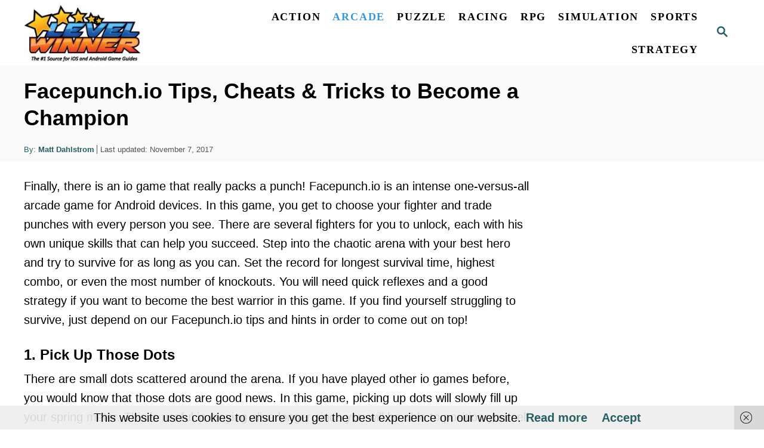

--- FILE ---
content_type: text/html; charset=UTF-8
request_url: https://www.levelwinner.com/facepunch-io-tips-cheats-tricks-become-champion/
body_size: 15561
content:
<!DOCTYPE html><html lang="en-US">
	<head>
				<meta charset="UTF-8">
		<meta name="viewport" content="width=device-width, initial-scale=1.0">
		<meta http-equiv="X-UA-Compatible" content="ie=edge">
		<meta name='robots' content='index, follow, max-image-preview:large, max-snippet:-1, max-video-preview:-1' />
	<style>img:is([sizes="auto" i], [sizes^="auto," i]) { contain-intrinsic-size: 3000px 1500px }</style>
	
	<!-- This site is optimized with the Yoast SEO plugin v25.6 - https://yoast.com/wordpress/plugins/seo/ -->
	<title>Facepunch.io Tips, Cheats &amp; Tricks to Become a Champion - Level Winner</title>
	<meta name="description" content="If you find yourself struggling to survive, just depend on our Facepunch.io tips and hints in order to come out on top!" />
	<link rel="canonical" href="https://www.levelwinner.com/facepunch-io-tips-cheats-tricks-become-champion/" />
	<meta property="og:locale" content="en_US" />
	<meta property="og:type" content="article" />
	<meta property="og:title" content="Facepunch.io Tips, Cheats &amp; Tricks to Become a Champion - Level Winner" />
	<meta property="og:description" content="If you find yourself struggling to survive, just depend on our Facepunch.io tips and hints in order to come out on top!" />
	<meta property="og:url" content="https://www.levelwinner.com/facepunch-io-tips-cheats-tricks-become-champion/" />
	<meta property="og:site_name" content="Level Winner" />
	<meta property="article:publisher" content="https://www.facebook.com/LevelWinner/" />
	<meta property="article:published_time" content="2017-11-07T08:16:31+00:00" />
	<meta property="article:modified_time" content="2017-11-07T08:17:49+00:00" />
	<meta property="og:image" content="https://www.levelwinner.com/wp-content/uploads/2017/11/facepunch-io-500x375.jpg" />
	<meta property="og:image:width" content="500" />
	<meta property="og:image:height" content="375" />
	<meta property="og:image:type" content="image/jpeg" />
	<meta name="author" content="Matt Dahlstrom" />
	<meta name="twitter:label1" content="Written by" />
	<meta name="twitter:data1" content="Matt Dahlstrom" />
	<meta name="twitter:label2" content="Est. reading time" />
	<meta name="twitter:data2" content="4 minutes" />
	<script type="application/ld+json" class="yoast-schema-graph">{"@context":"https://schema.org","@graph":[{"@type":"Article","@id":"https://www.levelwinner.com/facepunch-io-tips-cheats-tricks-become-champion/#article","isPartOf":{"@id":"https://www.levelwinner.com/facepunch-io-tips-cheats-tricks-become-champion/"},"author":{"name":"Matt Dahlstrom","@id":"https://www.levelwinner.com/#/schema/person/779fdec15f03a87ddae6801ac7cd9055"},"headline":"Facepunch.io Tips, Cheats &#038; Tricks to Become a Champion","datePublished":"2017-11-07T08:16:31+00:00","dateModified":"2017-11-07T08:17:49+00:00","mainEntityOfPage":{"@id":"https://www.levelwinner.com/facepunch-io-tips-cheats-tricks-become-champion/"},"wordCount":713,"commentCount":0,"publisher":{"@id":"https://www.levelwinner.com/#organization"},"image":{"@id":"https://www.levelwinner.com/facepunch-io-tips-cheats-tricks-become-champion/#primaryimage"},"thumbnailUrl":"https://www.levelwinner.com/wp-content/uploads/2017/11/facepunch-io-500x375.jpg","keywords":["facepunch io android","facepunch io cheats","facepunch io tips","facepunch io tricks"],"articleSection":["Arcade"],"inLanguage":"en-US","potentialAction":[{"@type":"CommentAction","name":"Comment","target":["https://www.levelwinner.com/facepunch-io-tips-cheats-tricks-become-champion/#respond"]}]},{"@type":"WebPage","@id":"https://www.levelwinner.com/facepunch-io-tips-cheats-tricks-become-champion/","url":"https://www.levelwinner.com/facepunch-io-tips-cheats-tricks-become-champion/","name":"Facepunch.io Tips, Cheats & Tricks to Become a Champion - Level Winner","isPartOf":{"@id":"https://www.levelwinner.com/#website"},"primaryImageOfPage":{"@id":"https://www.levelwinner.com/facepunch-io-tips-cheats-tricks-become-champion/#primaryimage"},"image":{"@id":"https://www.levelwinner.com/facepunch-io-tips-cheats-tricks-become-champion/#primaryimage"},"thumbnailUrl":"https://www.levelwinner.com/wp-content/uploads/2017/11/facepunch-io-500x375.jpg","datePublished":"2017-11-07T08:16:31+00:00","dateModified":"2017-11-07T08:17:49+00:00","description":"If you find yourself struggling to survive, just depend on our Facepunch.io tips and hints in order to come out on top!","breadcrumb":{"@id":"https://www.levelwinner.com/facepunch-io-tips-cheats-tricks-become-champion/#breadcrumb"},"inLanguage":"en-US","potentialAction":[{"@type":"ReadAction","target":["https://www.levelwinner.com/facepunch-io-tips-cheats-tricks-become-champion/"]}]},{"@type":"ImageObject","inLanguage":"en-US","@id":"https://www.levelwinner.com/facepunch-io-tips-cheats-tricks-become-champion/#primaryimage","url":"https://www.levelwinner.com/wp-content/uploads/2017/11/facepunch-io-500x375.jpg","contentUrl":"https://www.levelwinner.com/wp-content/uploads/2017/11/facepunch-io-500x375.jpg","width":500,"height":375,"caption":"facepunch.io cheats"},{"@type":"BreadcrumbList","@id":"https://www.levelwinner.com/facepunch-io-tips-cheats-tricks-become-champion/#breadcrumb","itemListElement":[{"@type":"ListItem","position":1,"name":"Home","item":"https://www.levelwinner.com/"},{"@type":"ListItem","position":2,"name":"Facepunch.io Tips, Cheats &#038; Tricks to Become a Champion"}]},{"@type":"WebSite","@id":"https://www.levelwinner.com/#website","url":"https://www.levelwinner.com/","name":"Level Winner","description":"The #1 Source for iOS and Android Game Guides","publisher":{"@id":"https://www.levelwinner.com/#organization"},"potentialAction":[{"@type":"SearchAction","target":{"@type":"EntryPoint","urlTemplate":"https://www.levelwinner.com/?s={search_term_string}"},"query-input":{"@type":"PropertyValueSpecification","valueRequired":true,"valueName":"search_term_string"}}],"inLanguage":"en-US"},{"@type":"Organization","@id":"https://www.levelwinner.com/#organization","name":"Level Winner","url":"https://www.levelwinner.com/","logo":{"@type":"ImageObject","inLanguage":"en-US","@id":"https://www.levelwinner.com/#/schema/logo/image/","url":"https://www.levelwinner.com/wp-content/uploads/2017/07/level-winner-logo.png","contentUrl":"https://www.levelwinner.com/wp-content/uploads/2017/07/level-winner-logo.png","width":220,"height":111,"caption":"Level Winner"},"image":{"@id":"https://www.levelwinner.com/#/schema/logo/image/"},"sameAs":["https://www.facebook.com/LevelWinner/","https://x.com/levelwinner"]},{"@type":"Person","@id":"https://www.levelwinner.com/#/schema/person/779fdec15f03a87ddae6801ac7cd9055","name":"Matt Dahlstrom","image":{"@type":"ImageObject","inLanguage":"en-US","@id":"https://www.levelwinner.com/#/schema/person/image/","url":"https://secure.gravatar.com/avatar/178177b7d2c8cd7b309a1b670dac1efb8f778453db24824c9a7b76accd8958a0?s=96&d=mm&r=g","contentUrl":"https://secure.gravatar.com/avatar/178177b7d2c8cd7b309a1b670dac1efb8f778453db24824c9a7b76accd8958a0?s=96&d=mm&r=g","caption":"Matt Dahlstrom"},"url":"https://www.levelwinner.com/author/matt/"}]}</script>
	<!-- / Yoast SEO plugin. -->


<link rel='dns-prefetch' href='//scripts.mediavine.com' />
<link rel='dns-prefetch' href='//www.googletagmanager.com' />
<style type="text/css" id="mv-trellis-custom-css">:root{--mv-trellis-color-link-hover:var(--mv-trellis-color-secondary);--mv-trellis-font-body:system,BlinkMacSystemFont,-apple-system,".SFNSText-Regular","San Francisco","Roboto","Segoe UI","Helvetica Neue","Lucida Grande",sans-serif;--mv-trellis-font-heading:"Gill Sans","Gill Sans MT",Calibri,sans-serif;--mv-trellis-font-size-ex-sm:0.83375rem;--mv-trellis-font-size-sm:1.09375rem;--mv-trellis-font-size:1.25rem;--mv-trellis-font-size-lg:1.40625rem;--mv-trellis-color-secondary:#3498db;--mv-trellis-max-logo-size:100px;--mv-trellis-gutter-small:5px;--mv-trellis-gutter:10px;--mv-trellis-gutter-double:20px;--mv-trellis-gutter-large:25px;--mv-trellis-color-background-accent:#fafafa;--mv-trellis-h1-font-color:#000000;--mv-trellis-h1-font-size:2.25rem;}</style><link rel='stylesheet' id='wp-block-library-css' href='https://www.levelwinner.com/wp-includes/css/dist/block-library/style.min.css?ver=6.8.3' type='text/css' media='all' />
<style id='classic-theme-styles-inline-css' type='text/css'>
/*! This file is auto-generated */
.wp-block-button__link{color:#fff;background-color:#32373c;border-radius:9999px;box-shadow:none;text-decoration:none;padding:calc(.667em + 2px) calc(1.333em + 2px);font-size:1.125em}.wp-block-file__button{background:#32373c;color:#fff;text-decoration:none}
</style>
<style id='global-styles-inline-css' type='text/css'>
:root{--wp--preset--aspect-ratio--square: 1;--wp--preset--aspect-ratio--4-3: 4/3;--wp--preset--aspect-ratio--3-4: 3/4;--wp--preset--aspect-ratio--3-2: 3/2;--wp--preset--aspect-ratio--2-3: 2/3;--wp--preset--aspect-ratio--16-9: 16/9;--wp--preset--aspect-ratio--9-16: 9/16;--wp--preset--color--black: #000000;--wp--preset--color--cyan-bluish-gray: #abb8c3;--wp--preset--color--white: #ffffff;--wp--preset--color--pale-pink: #f78da7;--wp--preset--color--vivid-red: #cf2e2e;--wp--preset--color--luminous-vivid-orange: #ff6900;--wp--preset--color--luminous-vivid-amber: #fcb900;--wp--preset--color--light-green-cyan: #7bdcb5;--wp--preset--color--vivid-green-cyan: #00d084;--wp--preset--color--pale-cyan-blue: #8ed1fc;--wp--preset--color--vivid-cyan-blue: #0693e3;--wp--preset--color--vivid-purple: #9b51e0;--wp--preset--gradient--vivid-cyan-blue-to-vivid-purple: linear-gradient(135deg,rgba(6,147,227,1) 0%,rgb(155,81,224) 100%);--wp--preset--gradient--light-green-cyan-to-vivid-green-cyan: linear-gradient(135deg,rgb(122,220,180) 0%,rgb(0,208,130) 100%);--wp--preset--gradient--luminous-vivid-amber-to-luminous-vivid-orange: linear-gradient(135deg,rgba(252,185,0,1) 0%,rgba(255,105,0,1) 100%);--wp--preset--gradient--luminous-vivid-orange-to-vivid-red: linear-gradient(135deg,rgba(255,105,0,1) 0%,rgb(207,46,46) 100%);--wp--preset--gradient--very-light-gray-to-cyan-bluish-gray: linear-gradient(135deg,rgb(238,238,238) 0%,rgb(169,184,195) 100%);--wp--preset--gradient--cool-to-warm-spectrum: linear-gradient(135deg,rgb(74,234,220) 0%,rgb(151,120,209) 20%,rgb(207,42,186) 40%,rgb(238,44,130) 60%,rgb(251,105,98) 80%,rgb(254,248,76) 100%);--wp--preset--gradient--blush-light-purple: linear-gradient(135deg,rgb(255,206,236) 0%,rgb(152,150,240) 100%);--wp--preset--gradient--blush-bordeaux: linear-gradient(135deg,rgb(254,205,165) 0%,rgb(254,45,45) 50%,rgb(107,0,62) 100%);--wp--preset--gradient--luminous-dusk: linear-gradient(135deg,rgb(255,203,112) 0%,rgb(199,81,192) 50%,rgb(65,88,208) 100%);--wp--preset--gradient--pale-ocean: linear-gradient(135deg,rgb(255,245,203) 0%,rgb(182,227,212) 50%,rgb(51,167,181) 100%);--wp--preset--gradient--electric-grass: linear-gradient(135deg,rgb(202,248,128) 0%,rgb(113,206,126) 100%);--wp--preset--gradient--midnight: linear-gradient(135deg,rgb(2,3,129) 0%,rgb(40,116,252) 100%);--wp--preset--font-size--small: 13px;--wp--preset--font-size--medium: 20px;--wp--preset--font-size--large: 36px;--wp--preset--font-size--x-large: 42px;--wp--preset--spacing--20: 0.44rem;--wp--preset--spacing--30: 0.67rem;--wp--preset--spacing--40: 1rem;--wp--preset--spacing--50: 1.5rem;--wp--preset--spacing--60: 2.25rem;--wp--preset--spacing--70: 3.38rem;--wp--preset--spacing--80: 5.06rem;--wp--preset--shadow--natural: 6px 6px 9px rgba(0, 0, 0, 0.2);--wp--preset--shadow--deep: 12px 12px 50px rgba(0, 0, 0, 0.4);--wp--preset--shadow--sharp: 6px 6px 0px rgba(0, 0, 0, 0.2);--wp--preset--shadow--outlined: 6px 6px 0px -3px rgba(255, 255, 255, 1), 6px 6px rgba(0, 0, 0, 1);--wp--preset--shadow--crisp: 6px 6px 0px rgba(0, 0, 0, 1);}:where(.is-layout-flex){gap: 0.5em;}:where(.is-layout-grid){gap: 0.5em;}body .is-layout-flex{display: flex;}.is-layout-flex{flex-wrap: wrap;align-items: center;}.is-layout-flex > :is(*, div){margin: 0;}body .is-layout-grid{display: grid;}.is-layout-grid > :is(*, div){margin: 0;}:where(.wp-block-columns.is-layout-flex){gap: 2em;}:where(.wp-block-columns.is-layout-grid){gap: 2em;}:where(.wp-block-post-template.is-layout-flex){gap: 1.25em;}:where(.wp-block-post-template.is-layout-grid){gap: 1.25em;}.has-black-color{color: var(--wp--preset--color--black) !important;}.has-cyan-bluish-gray-color{color: var(--wp--preset--color--cyan-bluish-gray) !important;}.has-white-color{color: var(--wp--preset--color--white) !important;}.has-pale-pink-color{color: var(--wp--preset--color--pale-pink) !important;}.has-vivid-red-color{color: var(--wp--preset--color--vivid-red) !important;}.has-luminous-vivid-orange-color{color: var(--wp--preset--color--luminous-vivid-orange) !important;}.has-luminous-vivid-amber-color{color: var(--wp--preset--color--luminous-vivid-amber) !important;}.has-light-green-cyan-color{color: var(--wp--preset--color--light-green-cyan) !important;}.has-vivid-green-cyan-color{color: var(--wp--preset--color--vivid-green-cyan) !important;}.has-pale-cyan-blue-color{color: var(--wp--preset--color--pale-cyan-blue) !important;}.has-vivid-cyan-blue-color{color: var(--wp--preset--color--vivid-cyan-blue) !important;}.has-vivid-purple-color{color: var(--wp--preset--color--vivid-purple) !important;}.has-black-background-color{background-color: var(--wp--preset--color--black) !important;}.has-cyan-bluish-gray-background-color{background-color: var(--wp--preset--color--cyan-bluish-gray) !important;}.has-white-background-color{background-color: var(--wp--preset--color--white) !important;}.has-pale-pink-background-color{background-color: var(--wp--preset--color--pale-pink) !important;}.has-vivid-red-background-color{background-color: var(--wp--preset--color--vivid-red) !important;}.has-luminous-vivid-orange-background-color{background-color: var(--wp--preset--color--luminous-vivid-orange) !important;}.has-luminous-vivid-amber-background-color{background-color: var(--wp--preset--color--luminous-vivid-amber) !important;}.has-light-green-cyan-background-color{background-color: var(--wp--preset--color--light-green-cyan) !important;}.has-vivid-green-cyan-background-color{background-color: var(--wp--preset--color--vivid-green-cyan) !important;}.has-pale-cyan-blue-background-color{background-color: var(--wp--preset--color--pale-cyan-blue) !important;}.has-vivid-cyan-blue-background-color{background-color: var(--wp--preset--color--vivid-cyan-blue) !important;}.has-vivid-purple-background-color{background-color: var(--wp--preset--color--vivid-purple) !important;}.has-black-border-color{border-color: var(--wp--preset--color--black) !important;}.has-cyan-bluish-gray-border-color{border-color: var(--wp--preset--color--cyan-bluish-gray) !important;}.has-white-border-color{border-color: var(--wp--preset--color--white) !important;}.has-pale-pink-border-color{border-color: var(--wp--preset--color--pale-pink) !important;}.has-vivid-red-border-color{border-color: var(--wp--preset--color--vivid-red) !important;}.has-luminous-vivid-orange-border-color{border-color: var(--wp--preset--color--luminous-vivid-orange) !important;}.has-luminous-vivid-amber-border-color{border-color: var(--wp--preset--color--luminous-vivid-amber) !important;}.has-light-green-cyan-border-color{border-color: var(--wp--preset--color--light-green-cyan) !important;}.has-vivid-green-cyan-border-color{border-color: var(--wp--preset--color--vivid-green-cyan) !important;}.has-pale-cyan-blue-border-color{border-color: var(--wp--preset--color--pale-cyan-blue) !important;}.has-vivid-cyan-blue-border-color{border-color: var(--wp--preset--color--vivid-cyan-blue) !important;}.has-vivid-purple-border-color{border-color: var(--wp--preset--color--vivid-purple) !important;}.has-vivid-cyan-blue-to-vivid-purple-gradient-background{background: var(--wp--preset--gradient--vivid-cyan-blue-to-vivid-purple) !important;}.has-light-green-cyan-to-vivid-green-cyan-gradient-background{background: var(--wp--preset--gradient--light-green-cyan-to-vivid-green-cyan) !important;}.has-luminous-vivid-amber-to-luminous-vivid-orange-gradient-background{background: var(--wp--preset--gradient--luminous-vivid-amber-to-luminous-vivid-orange) !important;}.has-luminous-vivid-orange-to-vivid-red-gradient-background{background: var(--wp--preset--gradient--luminous-vivid-orange-to-vivid-red) !important;}.has-very-light-gray-to-cyan-bluish-gray-gradient-background{background: var(--wp--preset--gradient--very-light-gray-to-cyan-bluish-gray) !important;}.has-cool-to-warm-spectrum-gradient-background{background: var(--wp--preset--gradient--cool-to-warm-spectrum) !important;}.has-blush-light-purple-gradient-background{background: var(--wp--preset--gradient--blush-light-purple) !important;}.has-blush-bordeaux-gradient-background{background: var(--wp--preset--gradient--blush-bordeaux) !important;}.has-luminous-dusk-gradient-background{background: var(--wp--preset--gradient--luminous-dusk) !important;}.has-pale-ocean-gradient-background{background: var(--wp--preset--gradient--pale-ocean) !important;}.has-electric-grass-gradient-background{background: var(--wp--preset--gradient--electric-grass) !important;}.has-midnight-gradient-background{background: var(--wp--preset--gradient--midnight) !important;}.has-small-font-size{font-size: var(--wp--preset--font-size--small) !important;}.has-medium-font-size{font-size: var(--wp--preset--font-size--medium) !important;}.has-large-font-size{font-size: var(--wp--preset--font-size--large) !important;}.has-x-large-font-size{font-size: var(--wp--preset--font-size--x-large) !important;}
:where(.wp-block-post-template.is-layout-flex){gap: 1.25em;}:where(.wp-block-post-template.is-layout-grid){gap: 1.25em;}
:where(.wp-block-columns.is-layout-flex){gap: 2em;}:where(.wp-block-columns.is-layout-grid){gap: 2em;}
:root :where(.wp-block-pullquote){font-size: 1.5em;line-height: 1.6;}
</style>
<link rel='stylesheet' id='dashicons-css' href='https://www.levelwinner.com/wp-includes/css/dashicons.min.css?ver=6.8.3' type='text/css' media='all' />
<link rel='stylesheet' id='admin-bar-css' href='https://www.levelwinner.com/wp-includes/css/admin-bar.min.css?ver=6.8.3' type='text/css' media='all' />
<style id='admin-bar-inline-css' type='text/css'>

    /* Hide CanvasJS credits for P404 charts specifically */
    #p404RedirectChart .canvasjs-chart-credit {
        display: none !important;
    }
    
    #p404RedirectChart canvas {
        border-radius: 6px;
    }

    .p404-redirect-adminbar-weekly-title {
        font-weight: bold;
        font-size: 14px;
        color: #fff;
        margin-bottom: 6px;
    }

    #wpadminbar #wp-admin-bar-p404_free_top_button .ab-icon:before {
        content: "\f103";
        color: #dc3545;
        top: 3px;
    }
    
    #wp-admin-bar-p404_free_top_button .ab-item {
        min-width: 80px !important;
        padding: 0px !important;
    }
    
    /* Ensure proper positioning and z-index for P404 dropdown */
    .p404-redirect-adminbar-dropdown-wrap { 
        min-width: 0; 
        padding: 0;
        position: static !important;
    }
    
    #wpadminbar #wp-admin-bar-p404_free_top_button_dropdown {
        position: static !important;
    }
    
    #wpadminbar #wp-admin-bar-p404_free_top_button_dropdown .ab-item {
        padding: 0 !important;
        margin: 0 !important;
    }
    
    .p404-redirect-dropdown-container {
        min-width: 340px;
        padding: 18px 18px 12px 18px;
        background: #23282d !important;
        color: #fff;
        border-radius: 12px;
        box-shadow: 0 8px 32px rgba(0,0,0,0.25);
        margin-top: 10px;
        position: relative !important;
        z-index: 999999 !important;
        display: block !important;
        border: 1px solid #444;
    }
    
    /* Ensure P404 dropdown appears on hover */
    #wpadminbar #wp-admin-bar-p404_free_top_button .p404-redirect-dropdown-container { 
        display: none !important;
    }
    
    #wpadminbar #wp-admin-bar-p404_free_top_button:hover .p404-redirect-dropdown-container { 
        display: block !important;
    }
    
    #wpadminbar #wp-admin-bar-p404_free_top_button:hover #wp-admin-bar-p404_free_top_button_dropdown .p404-redirect-dropdown-container {
        display: block !important;
    }
    
    .p404-redirect-card {
        background: #2c3338;
        border-radius: 8px;
        padding: 18px 18px 12px 18px;
        box-shadow: 0 2px 8px rgba(0,0,0,0.07);
        display: flex;
        flex-direction: column;
        align-items: flex-start;
        border: 1px solid #444;
    }
    
    .p404-redirect-btn {
        display: inline-block;
        background: #dc3545;
        color: #fff !important;
        font-weight: bold;
        padding: 5px 22px;
        border-radius: 8px;
        text-decoration: none;
        font-size: 17px;
        transition: background 0.2s, box-shadow 0.2s;
        margin-top: 8px;
        box-shadow: 0 2px 8px rgba(220,53,69,0.15);
        text-align: center;
        line-height: 1.6;
    }
    
    .p404-redirect-btn:hover {
        background: #c82333;
        color: #fff !important;
        box-shadow: 0 4px 16px rgba(220,53,69,0.25);
    }
    
    /* Prevent conflicts with other admin bar dropdowns */
    #wpadminbar .ab-top-menu > li:hover > .ab-item,
    #wpadminbar .ab-top-menu > li.hover > .ab-item {
        z-index: auto;
    }
    
    #wpadminbar #wp-admin-bar-p404_free_top_button:hover > .ab-item {
        z-index: 999998 !important;
    }
    
</style>
<link rel='stylesheet' id='ssb-front-css-css' href='https://www.levelwinner.com/wp-content/plugins/simple-social-buttons/assets/css/front.css?ver=6.1.0' type='text/css' media='all' />
<style id='wpxpo-global-style-inline-css' type='text/css'>
:root { --preset-color1: #037fff --preset-color2: #026fe0 --preset-color3: #071323 --preset-color4: #132133 --preset-color5: #34495e --preset-color6: #787676 --preset-color7: #f0f2f3 --preset-color8: #f8f9fa --preset-color9: #ffffff }
</style>
<style id='ultp-preset-colors-style-inline-css' type='text/css'>
:root { --postx_preset_Base_1_color: #f4f4ff; --postx_preset_Base_2_color: #dddff8; --postx_preset_Base_3_color: #B4B4D6; --postx_preset_Primary_color: #3323f0; --postx_preset_Secondary_color: #4a5fff; --postx_preset_Tertiary_color: #FFFFFF; --postx_preset_Contrast_3_color: #545472; --postx_preset_Contrast_2_color: #262657; --postx_preset_Contrast_1_color: #10102e; --postx_preset_Over_Primary_color: #ffffff;  }
</style>
<style id='ultp-preset-gradient-style-inline-css' type='text/css'>
:root { --postx_preset_Primary_to_Secondary_to_Right_gradient: linear-gradient(90deg, var(--postx_preset_Primary_color) 0%, var(--postx_preset_Secondary_color) 100%); --postx_preset_Primary_to_Secondary_to_Bottom_gradient: linear-gradient(180deg, var(--postx_preset_Primary_color) 0%, var(--postx_preset_Secondary_color) 100%); --postx_preset_Secondary_to_Primary_to_Right_gradient: linear-gradient(90deg, var(--postx_preset_Secondary_color) 0%, var(--postx_preset_Primary_color) 100%); --postx_preset_Secondary_to_Primary_to_Bottom_gradient: linear-gradient(180deg, var(--postx_preset_Secondary_color) 0%, var(--postx_preset_Primary_color) 100%); --postx_preset_Cold_Evening_gradient: linear-gradient(0deg, rgb(12, 52, 131) 0%, rgb(162, 182, 223) 100%, rgb(107, 140, 206) 100%, rgb(162, 182, 223) 100%); --postx_preset_Purple_Division_gradient: linear-gradient(0deg, rgb(112, 40, 228) 0%, rgb(229, 178, 202) 100%); --postx_preset_Over_Sun_gradient: linear-gradient(60deg, rgb(171, 236, 214) 0%, rgb(251, 237, 150) 100%); --postx_preset_Morning_Salad_gradient: linear-gradient(-255deg, rgb(183, 248, 219) 0%, rgb(80, 167, 194) 100%); --postx_preset_Fabled_Sunset_gradient: linear-gradient(-270deg, rgb(35, 21, 87) 0%, rgb(68, 16, 122) 29%, rgb(255, 19, 97) 67%, rgb(255, 248, 0) 100%);  }
</style>
<style id='ultp-preset-typo-style-inline-css' type='text/css'>
@import url('https://fonts.googleapis.com/css?family=none:'); :root { --postx_preset_Heading_typo_font_family: none; --postx_preset_Heading_typo_font_family_type: None; --postx_preset_Heading_typo_font_weight: 100; --postx_preset_Heading_typo_text_transform: capitalize; --postx_preset_Body_and_Others_typo_font_family: none; --postx_preset_Body_and_Others_typo_font_family_type: None; --postx_preset_Body_and_Others_typo_font_weight: 100; --postx_preset_Body_and_Others_typo_text_transform: lowercase; --postx_preset_body_typo_font_size_lg: 16px; --postx_preset_paragraph_1_typo_font_size_lg: 12px; --postx_preset_paragraph_2_typo_font_size_lg: 12px; --postx_preset_paragraph_3_typo_font_size_lg: 12px; --postx_preset_heading_h1_typo_font_size_lg: 42px; --postx_preset_heading_h2_typo_font_size_lg: 36px; --postx_preset_heading_h3_typo_font_size_lg: 30px; --postx_preset_heading_h4_typo_font_size_lg: 24px; --postx_preset_heading_h5_typo_font_size_lg: 20px; --postx_preset_heading_h6_typo_font_size_lg: 16px; }
</style>
<link rel='stylesheet' id='wp-pagenavi-css' href='https://www.levelwinner.com/wp-content/plugins/wp-pagenavi/pagenavi-css.css?ver=2.70' type='text/css' media='all' />
<link rel='stylesheet' id='tablepress-default-css' href='https://www.levelwinner.com/wp-content/tablepress-combined.min.css?ver=1165' type='text/css' media='all' />
<link rel='stylesheet' id='mv-trellis-css' href='https://www.levelwinner.com/wp-content/themes/mediavine-trellis/assets/dist/main.0.18.1.css?ver=0.18.1' type='text/css' media='all' />
				<script id="mv-trellis-localModel" data-cfasync="false">
					window.$adManagementConfig = window.$adManagementConfig || {};
					window.$adManagementConfig.web = window.$adManagementConfig.web || {};
					window.$adManagementConfig.web.localModel = {"optimize_mobile_pagespeed":true,"optimize_desktop_pagespeed":true,"content_selector":"body:not(.page) .mvt-content","footer_selector":"footer.footer","content_selector_mobile":"body:not(.page) .mvt-content","comments_selector":"","sidebar_atf_selector":".sidebar-primary .widget-container:nth-last-child(3)","sidebar_atf_position":"afterend","sidebar_btf_selector":".mv-sticky-slot","sidebar_btf_position":"beforeend","content_stop_selector":"","sidebar_btf_stop_selector":"footer.footer","custom_css":"","ad_box":true,"sidebar_minimum_width":"1135","native_html_templates":{"feed":"<aside class=\"mv-trellis-native-ad-feed\"><div class=\"native-ad-image\" style=\"min-height:320px;min-width:240px;\"><div style=\"display: none;\" data-native-size=\"[300, 250]\" data-native-type=\"video\"><\/div><div style=\"width:240px;height:320px;\" data-native-size=\"[240,320]\" data-native-type=\"image\"><\/div><\/div><div class=\"native-content\"><img class=\"native-icon\" data-native-type=\"icon\" style=\"max-height: 50px; width: auto;\"><h2 data-native-len=\"80\" data-native-d-len=\"120\" data-native-type=\"title\"><\/h2><div data-native-len=\"140\" data-native-d-len=\"340\" data-native-type=\"body\"><\/div><div class=\"cta-container\"><div data-native-type=\"sponsoredBy\"><\/div><a rel=\"nonopener sponsor\" data-native-type=\"clickUrl\" class=\"button article-read-more\"><span data-native-type=\"cta\"><\/span><\/a><\/div><\/div><\/aside>","content":"<aside class=\"mv-trellis-native-ad-content\"><div class=\"native-ad-image\"><div style=\"display: none;\" data-native-size=\"[300, 250]\" data-native-type=\"video\"><\/div><div data-native-size=\"[300,300]\" data-native-type=\"image\"><\/div><\/div><div class=\"native-content\"><img class=\"native-icon\" data-native-type=\"icon\" style=\"max-height: 50px; width: auto;\"><h2 data-native-len=\"80\" data-native-d-len=\"120\" data-native-type=\"title\"><\/h2><div data-native-len=\"140\" data-native-d-len=\"340\" data-native-type=\"body\"><\/div><div class=\"cta-container\"><div data-native-type=\"sponsoredBy\"><\/div><a data-native-type=\"clickUrl\" class=\"button article-read-more\"><span data-native-type=\"cta\"><\/span><\/a><\/div><\/div><\/aside>","sidebar":"<aside class=\"mv-trellis-native-ad-sidebar\"><div class=\"native-ad-image\"><div style=\"display: none;\" data-native-size=\"[300, 250]\" data-native-type=\"video\"><\/div><div data-native-size=\"[300,300]\" data-native-type=\"image\"><\/div><\/div><img class=\"native-icon\" data-native-type=\"icon\" style=\"max-height: 50px; width: auto;\"><h3 data-native-len=\"80\"><a rel=\"nonopener sponsor\" data-native-type=\"title\"><\/a><\/h3><div data-native-len=\"140\" data-native-d-len=\"340\" data-native-type=\"body\"><\/div><div data-native-type=\"sponsoredBy\"><\/div><a data-native-type=\"clickUrl\" class=\"button article-read-more\"><span data-native-type=\"cta\"><\/span><\/a><\/aside>","sticky_sidebar":"<aside class=\"mv-trellis-native-ad-sticky-sidebar\"><div class=\"native-ad-image\"><div style=\"display: none;\" data-native-size=\"[300, 250]\" data-native-type=\"video\"><\/div><div data-native-size=\"[300,300]\" data-native-type=\"image\"><\/div><\/div><img class=\"native-icon\" data-native-type=\"icon\" style=\"max-height: 50px; width: auto;\"><h3 data-native-len=\"80\" data-native-type=\"title\"><\/h3><div data-native-len=\"140\" data-native-d-len=\"340\" data-native-type=\"body\"><\/div><div data-native-type=\"sponsoredBy\"><\/div><a data-native-type=\"clickUrl\" class=\"button article-read-more\"><span data-native-type=\"cta\"><\/span><\/a><\/aside>","adhesion":"<aside class=\"mv-trellis-native-ad-adhesion\"><div data-native-size=\"[100,100]\" data-native-type=\"image\"><\/div><div class=\"native-content\"><img class=\"native-icon\" data-native-type=\"icon\" style=\"max-height: 50px; width: auto;\"><div data-native-type=\"sponsoredBy\"><\/div><h6 data-native-len=\"80\" data-native-d-len=\"120\" data-native-type=\"title\"><\/h6><\/div><div class=\"cta-container\"><a class=\"button article-read-more\" data-native-type=\"clickUrl\"><span data-native-type=\"cta\"><\/span><\/a><\/div><\/aside>"}};
				</script>
			<script type="text/javascript" async="async" fetchpriority="high" data-noptimize="1" data-cfasync="false" src="https://scripts.mediavine.com/tags/level-winner.js?ver=6.8.3" id="mv-script-wrapper-js"></script>
<script type="text/javascript" src="https://www.levelwinner.com/wp-includes/js/jquery/jquery.min.js?ver=3.7.1" id="jquery-core-js"></script>
<script type="text/javascript" src="https://www.levelwinner.com/wp-includes/js/jquery/jquery-migrate.min.js?ver=3.4.1" id="jquery-migrate-js"></script>
<script type="text/javascript" id="ga/js-js" class="mv-trellis-script" src="https://www.googletagmanager.com/gtag/js?id=UA-67669681-1" defer data-noptimize data-handle="ga/js"></script>
<script type="text/javascript" id="mv-trellis-images/intersection-observer-js" class="mv-trellis-script" src="https://www.levelwinner.com/wp-content/plugins/mediavine-trellis-images/assets/dist/IO.0.7.1.js?ver=0.7.1" defer data-noptimize data-handle="mv-trellis-images/intersection-observer"></script>
<script type="text/javascript" id="mv-trellis-images/webp-check-js" class="mv-trellis-script" src="https://www.levelwinner.com/wp-content/mvt-js/1/6a76c27036f54bb48ed9bc3294c5d172.min.js" defer data-noptimize data-handle="mv-trellis-images/webp-check"></script>
<link rel="https://api.w.org/" href="https://www.levelwinner.com/wp-json/" /><link rel="alternate" title="JSON" type="application/json" href="https://www.levelwinner.com/wp-json/wp/v2/posts/12251" /><link rel="EditURI" type="application/rsd+xml" title="RSD" href="https://www.levelwinner.com/xmlrpc.php?rsd" />
<meta name="generator" content="WordPress 6.8.3" />
<link rel='shortlink' href='https://www.levelwinner.com/?p=12251' />
<link rel="alternate" title="oEmbed (JSON)" type="application/json+oembed" href="https://www.levelwinner.com/wp-json/oembed/1.0/embed?url=https%3A%2F%2Fwww.levelwinner.com%2Ffacepunch-io-tips-cheats-tricks-become-champion%2F" />
<link rel="alternate" title="oEmbed (XML)" type="text/xml+oembed" href="https://www.levelwinner.com/wp-json/oembed/1.0/embed?url=https%3A%2F%2Fwww.levelwinner.com%2Ffacepunch-io-tips-cheats-tricks-become-champion%2F&#038;format=xml" />
<!-- Generated by Jetpack Social -->
<meta property="og:title" content="Facepunch.io Tips, Cheats &#038; Tricks to Become a Champion">
<meta property="og:url" content="https://www.levelwinner.com/facepunch-io-tips-cheats-tricks-become-champion/">
<meta property="og:description" content="Finally, there is an io game that really packs a punch! Facepunch.io is an intense one-versus-all arcade game for Android devices. In this game, you get to choose your fighter and trade punches wi…">
<meta property="og:image" content="https://www.levelwinner.com/wp-content/uploads/2017/11/facepunch-io-500x375.jpg">
<meta property="og:image:width" content="500">
<meta property="og:image:height" content="375">
<meta name="twitter:image" content="https://www.levelwinner.com/wp-content/uploads/2017/11/facepunch-io-500x375.jpg">
<meta name="twitter:card" content="summary_large_image">
<!-- / Jetpack Social -->
 <style media="screen">

		.simplesocialbuttons.simplesocialbuttons_inline .ssb-fb-like, .simplesocialbuttons.simplesocialbuttons_inline amp-facebook-like {
	  margin: ;
	}
		 /*inline margin*/
	
	
	
	
	
		.simplesocialbuttons.simplesocialbuttons_inline.simplesocial-round-icon button{
	  margin: ;
	}

	
			 /*margin-digbar*/

	
	
	
	
	
	
	
</style>

<!-- Open Graph Meta Tags generated by Simple Social Buttons 6.1.0 -->
<meta property="og:title" content="Facepunch.io Tips, Cheats &#038; Tricks to Become a Champion - Level Winner" />
<meta property="og:description" content="Finally, there is an io game that really packs a punch! Facepunch.io is an intense one-versus-all arcade game for Android devices. In this game, you get to choose your fighter and trade punches with every person you see. There are several fighters for you to unlock, each with his own unique skills that can help you succeed. Step into the&hellip;" />
<meta property="og:url" content="https://www.levelwinner.com/facepunch-io-tips-cheats-tricks-become-champion/" />
<meta property="og:site_name" content="Level Winner" />
<meta property="og:image" content="https://www.levelwinner.com/wp-content/uploads/2017/11/facepunch-io-500x375.jpg" />
<meta name="twitter:card" content="summary_large_image" />
<meta name="twitter:description" content="Finally, there is an io game that really packs a punch! Facepunch.io is an intense one-versus-all arcade game for Android devices. In this game, you get to choose your fighter and trade punches with every person you see. There are several fighters for you to unlock, each with his own unique skills that can help you succeed. Step into the&hellip;" />
<meta name="twitter:title" content="Facepunch.io Tips, Cheats &#038; Tricks to Become a Champion - Level Winner" />
<meta property="twitter:image" content="https://www.levelwinner.com/wp-content/uploads/2017/11/facepunch-io-500x375.jpg" />
<style type="text/css" id="mv-trellis-native-ads-css">:root{--mv-trellis-color-native-ad-background: var(--mv-trellis-color-background-accent,#fafafa);}[class*="mv-trellis-native-ad"]{display:flex;flex-direction:column;text-align:center;align-items:center;padding:10px;margin:15px 0;border-top:1px solid #eee;border-bottom:1px solid #eee;background-color:var(--mv-trellis-color-native-ad-background,#fafafa)}[class*="mv-trellis-native-ad"] [data-native-type="image"]{background-repeat:no-repeat;background-size:cover;background-position:center center;}[class*="mv-trellis-native-ad"] [data-native-type="sponsoredBy"]{font-size:0.875rem;text-decoration:none;transition:color .3s ease-in-out,background-color .3s ease-in-out;}[class*="mv-trellis-native-ad"] [data-native-type="title"]{line-height:1;margin:10px 0;max-width:100%;text-decoration:none;transition:color .3s ease-in-out,background-color .3s ease-in-out;}[class*="mv-trellis-native-ad"] [data-native-type="title"],[class*="mv-trellis-native-ad"] [data-native-type="sponsoredBy"]{color:var(--mv-trellis-color-link)}[class*="mv-trellis-native-ad"] [data-native-type="title"]:hover,[class*="mv-trellis-native-ad"] [data-native-type="sponsoredBy"]:hover{color:var(--mv-trellis-color-link-hover)}[class*="mv-trellis-native-ad"] [data-native-type="body"]{max-width:100%;}[class*="mv-trellis-native-ad"] .article-read-more{display:inline-block;font-size:0.875rem;line-height:1.25;margin-left:0px;margin-top:10px;padding:10px 20px;text-align:right;text-decoration:none;text-transform:uppercase;}@media only screen and (min-width:600px){.mv-trellis-native-ad-feed,.mv-trellis-native-ad-content{flex-direction:row;padding:0;text-align:left;}.mv-trellis-native-ad-feed .native-content,.mv-trellis-native-ad-content{padding:10px}}.mv-trellis-native-ad-feed [data-native-type="image"]{max-width:100%;height:auto;}.mv-trellis-native-ad-feed .cta-container,.mv-trellis-native-ad-content .cta-container{display:flex;flex-direction:column;align-items:center;}@media only screen and (min-width:600px){.mv-trellis-native-ad-feed .cta-container,.mv-trellis-native-ad-content .cta-container{flex-direction:row;align-items: flex-end;justify-content:space-between;}}@media only screen and (min-width:600px){.mv-trellis-native-ad-content{padding:0;}.mv-trellis-native-ad-content .native-content{max-width:calc(100% - 300px);padding:15px;}}.mv-trellis-native-ad-content [data-native-type="image"]{height:300px;max-width:100%;width:300px;}.mv-trellis-native-ad-sticky-sidebar,.mv-trellis-native-ad-sidebar{font-size:var(--mv-trellis-font-size-sm,0.875rem);margin:20px 0;max-width:300px;padding:0 0 var(--mv-trellis-gutter,20px);}.mv-trellis-native-ad-sticky-sidebar [data-native-type="image"],.mv-trellis-native-ad-sticky-sidebar [data-native-type="image"]{height:300px;margin:0 auto;max-width:100%;width:300px;}.mv-trellis-native-ad-sticky-sidebar [data-native-type="body"]{padding:0 var(--mv-trellis-gutter,20px);}.mv-trellis-native-ad-sticky-sidebar [data-native-type="sponsoredBy"],.mv-trellis-native-ad-sticky-sidebar [data-native-type="sponsoredBy"]{display:inline-block}.mv-trellis-native-ad-sticky-sidebar h3,.mv-trellis-native-ad-sidebar h3 [data-native-type="title"]{margin:15px auto;width:300px;}.mv-trellis-native-ad-adhesion{background-color:transparent;flex-direction:row;height:90px;margin:0;padding:0 20px;}.mv-trellis-native-ad-adhesion [data-native-type="image"]{height:120px;margin:0 auto;max-width:100%;transform:translateY(-20px);width:120px;}.mv-trellis-native-ad-adhesion [data-native-type="sponsoredBy"],.mv-trellis-native-ad-adhesion  .article-read-more{font-size:0.75rem;}.mv-trellis-native-ad-adhesion [data-native-type="title"]{font-size:1rem;}.mv-trellis-native-ad-adhesion .native-content{display:flex;flex-direction:column;justify-content:center;padding:0 10px;text-align:left;}.mv-trellis-native-ad-adhesion .cta-container{display:flex;align-items:center;}</style>			<meta name="theme-color" content="#243746"/>
			<link rel="manifest" href="https://www.levelwinner.com/manifest">
				<style type="text/css" id="wp-custom-css">
			.article-meta {
	  margin-top: 20px;
    color: #000;
	  font-weight: 500;
	  text-align: left;
    text-transform: none;
}

.article-meta p {
  display:inline;
	}

.posted-on {
	padding-left: 5px;
	border-left: 1px solid;
	}

.article-meta p.author-meta, .post-meta-wrapper p.author-meta {

border-bottom: 1px;
}
	
.entry-header {
    padding-bottom: 10px;
}

.widget-container.mv_trellis_mobile_hide {
    display: none;
}

@media only screen and (min-width: 992px) {
.article-meta + .article-heading {
    margin-bottom: -10px;
    margin-top: calc(var(--mv-trellis-gutter, 20px)*1);
	  font-size: 32px;
	  line-height: 1.4;
	  text-align:left;
}
}
a:link {
  text-decoration: none;
	font-weight: bold;
	}
	.tags-links {
display: none !important;
}

.post-navigation {
display: none;
}

@media only screen and (max-width: 600px) {
.article-meta + .article-heading {
    margin-bottom: -10px;
    margin-top: calc(var(--mv-trellis-gutter, 20px)*1);
  font-size: 23px;
	font-family: Arial;
	line-height: 1.4;
	text-align:left !important;
	}
	
	h1.entry-title {
    font-size: 23px !important;
		font-family: Arial;
    font-size: var(--mv-trellis-h1-font-size,2.25rem);
    line-height: 1.25;
    text-align: left;
		
	}
h3	{
	font-family: Arial;
  font-size: 23px;
	line-height: 1.4;
}

}
.nav-container {
	font-family: Calibri;
	font-weight: bold;
	font-size: 18px;
	}

.nav .nav-list .menu-item a {
    font-size: 18px;
	font-weight: bold;
	font-family: Calibri;
}

.jp-relatedposts {
  display: none !important;
}

#content {
    max-width: 900px;
    }

table, th, td {
	border-top: 1px solid black !important;
  border: 1px solid black;
  border-collapse: collapse;
}

td {
 padding-left: 5px !important;
}

		</style>
					</head>
	<body class="wp-singular post-template-default single single-post postid-12251 single-format-standard wp-theme-mediavine-trellis mvt-no-js postx-page mediavine-trellis">
				<a href="#content" class="screen-reader-text">Skip to Content</a>

		<div class="before-content">
						<header class="header">
	<div class="wrapper wrapper-header">
				<div class="header-container">
			<button class="search-toggle">
	<span class="screen-reader-text">Search</span>
	<svg version="1.1" xmlns="http://www.w3.org/2000/svg" height="24" width="24" viewBox="0 0 12 12" class="magnifying-glass">
		<path d="M10.37 9.474L7.994 7.1l-.17-.1a3.45 3.45 0 0 0 .644-2.01A3.478 3.478 0 1 0 4.99 8.47c.75 0 1.442-.24 2.01-.648l.098.17 2.375 2.373c.19.188.543.142.79-.105s.293-.6.104-.79zm-5.38-2.27a2.21 2.21 0 1 1 2.21-2.21A2.21 2.21 0 0 1 4.99 7.21z"></path>
	</svg>
</button>
<div id="search-container">
	<form role="search" method="get" class="searchform" action="https://www.levelwinner.com/">
	<label>
		<span class="screen-reader-text">Search for:</span>
		<input type="search" class="search-field"
			placeholder="Enter search keywords"
			value="" name="s"
			title="Search for:" />
	</label>
	<input type="submit" class="search-submit" value="Search" />
</form>
	<button class="search-close">
		<span class="screen-reader-text">Close Search</span>
		&times;
	</button>
</div>
			<a href="https://www.levelwinner.com/" title="Level Winner" class="header-logo"><picture><img src="https://www.levelwinner.com/wp-content/uploads/2021/03/level-winner-logo.jpg" class="size-full size-ratio-full wp-image-41987 header-logo-img ggnoads" alt="Level Winner" data-pin-nopin="true" height="111" width="220"></picture></a>			<div class="nav">
	<div class="wrapper nav-wrapper">
						<button class="nav-toggle" aria-label="Menu"><svg xmlns="http://www.w3.org/2000/svg" viewBox="0 0 32 32" width="32px" height="32px">
	<path d="M4,10h24c1.104,0,2-0.896,2-2s-0.896-2-2-2H4C2.896,6,2,6.896,2,8S2.896,10,4,10z M28,14H4c-1.104,0-2,0.896-2,2  s0.896,2,2,2h24c1.104,0,2-0.896,2-2S29.104,14,28,14z M28,22H4c-1.104,0-2,0.896-2,2s0.896,2,2,2h24c1.104,0,2-0.896,2-2  S29.104,22,28,22z"></path>
</svg>
</button>
				<nav id="primary-nav" class="nav-container nav-closed"><ul id="menu-mega-menu" class="nav-list"><li id="menu-item-8115" class="menu-item menu-item-type-taxonomy menu-item-object-category menu-item-8115"><a href="https://www.levelwinner.com/category/action/"><span>Action</span></a></li>
<li id="menu-item-8116" class="menu-item menu-item-type-taxonomy menu-item-object-category current-post-ancestor current-menu-parent current-post-parent menu-item-8116"><a href="https://www.levelwinner.com/category/arcade/"><span>Arcade</span></a></li>
<li id="menu-item-8118" class="menu-item menu-item-type-taxonomy menu-item-object-category menu-item-8118"><a href="https://www.levelwinner.com/category/puzzle/"><span>Puzzle</span></a></li>
<li id="menu-item-8119" class="menu-item menu-item-type-taxonomy menu-item-object-category menu-item-8119"><a href="https://www.levelwinner.com/category/racing/"><span>Racing</span></a></li>
<li id="menu-item-8120" class="menu-item menu-item-type-taxonomy menu-item-object-category menu-item-8120"><a href="https://www.levelwinner.com/category/rpg/"><span>RPG</span></a></li>
<li id="menu-item-8121" class="menu-item menu-item-type-taxonomy menu-item-object-category menu-item-8121"><a href="https://www.levelwinner.com/category/simulation/"><span>Simulation</span></a></li>
<li id="menu-item-8122" class="menu-item menu-item-type-taxonomy menu-item-object-category menu-item-8122"><a href="https://www.levelwinner.com/category/sports/"><span>Sports</span></a></li>
<li id="menu-item-8123" class="menu-item menu-item-type-taxonomy menu-item-object-category menu-item-8123"><a href="https://www.levelwinner.com/category/strategy/"><span>Strategy</span></a></li>
</ul></nav>	</div>
</div>
		</div>
			</div>
</header>
					</div>
		
	<!-- Main Content Section -->
	<div class="content">
		<div class="wrapper wrapper-content">
						<main id="content" class="content-container">
				
		<article id="post-12251" class="article-post article post-12251 post type-post status-publish format-standard has-post-thumbnail hentry category-arcade tag-facepunch-io-android tag-facepunch-io-cheats tag-facepunch-io-tips tag-facepunch-io-tricks mv-content-wrapper">

			<header class="entry-header header-singular wrapper">
		<h1 class="entry-title article-heading">Facepunch.io Tips, Cheats &#038; Tricks to Become a Champion</h1>
	<div class="article-meta post-meta-wrapper post-meta-single post-meta-single-top">
			<p class="author-meta post-author meta-wrapper">
			By: <span class="byline"><span class="screen-reader-text">Author </span><a class="url fn n" href="https://www.levelwinner.com/author/matt/">Matt Dahlstrom</a></span>		</p>
				<p class="meta-wrapper "><span class="posted-on"><span class="screen-reader-text">Posted on </span>Last updated: <time class="entry-date" datetime="2017-11-07T08:17:49+00:00">November 7, 2017</time></span></p>
		</div>

</header>

			<div class="entry-content mvt-content">
				<p>Finally, there is an io game that really packs a punch! Facepunch.io is an intense one-versus-all arcade game for Android devices. In this game, you get to choose your fighter and trade punches with every person you see. There are several fighters for you to unlock, each with his own unique skills that can help you succeed. Step into the chaotic arena with your best hero and try to survive for as long as you can. Set the record for longest survival time, highest combo, or even the most number of knockouts. You will need quick reflexes and a good strategy if you want to become the best warrior in this game. If you find yourself struggling to survive, just depend on our Facepunch.io tips and hints in order to come out on top!</p>
<h3>1. Pick Up Those Dots</h3>
<p>There are small dots scattered around the arena. If you have played other io games before, you would know that those dots are good news. In this game, picking up dots will slowly fill up your spring meter. This is useful in staying alive longer since you will be able to position yourself quickly for both attacking and defending. The dots also fill up your level meter little by little. The higher your level is, the harder it will be for others to take you down.</p>
<h3>2. Unlock New Heroes</h3>
<p>There are several ways for you to unlock new heroes in the game. The most basic way is to just keep playing the game. Of course, there are a few short cuts. First, you can like the game on Facebook or Twitter in exchange for a couple of heroes. Another way is to watch video advertisements. Try to unlock as many as you can so you will have a lot of options while playing.</p>
<p>Every time you unlock a new hero, try to use him for a few games even if you already have a favorite. You might find a better match for your play style if you try all the heroes in the game. Another benefit from using different heroes is that you will become familiar with how they behave in the arena. This will give you an advantage when you face players who use them later on.</p>
<h3>3. Don&rsquo;t Get Cornered</h3>
<p>The corners will get you killed. It&rsquo;s as simple as that. When you have yourself backed into a corner, you will not have any option to run away or dodge attacks. Your only chance is to punch your way out. While that is still a possibility for you, it is extremely risky. On top of that, you can expect a mob of opponents to take advantage of your weak position as soon as they spot you in the corner. Even if you survive one or two attackers, you will most likely succumb to a dozen attackers coming at you.</p>
<h3>4. Avoid Crowded Areas</h3>
<p>If you see a group of fighters duking it out in the same area, the best thing to do is to sneak away. You don&rsquo;t want to get into that brawl because the chances of getting hit while in a crowd is pretty high. If you want to get a few free knockouts, just hang back until everyone is tired. You can then swoop in and claim the knockout from the injured survivors. Just make sure you are also ready to run away in case the brawlers suddenly turn their attention to you.</p>
<h3>5. Revive For Free</h3>
<p>The game gives you the option to revive once every game by watching a video advertisement. Take advantage of this because it will give you a full health bar while allowing you to retain your level. That means you will come back stronger. Other players will have a tougher time taking you out the second time around because you will have a beefier hero while they are all still carrying around the injuries they had from level 1.</p>
<p>The arena can be an unforgiving place, but with the help of our Facepunch.io cheats, tips and tricks, you will surely achieve victory! If you know any other hints for the game, don&rsquo;t hesitate to drop us a line below in the comments.</p>

<script type="text/javascript">
jQuery(document).ready(function($) {
	$.post('https://www.levelwinner.com/wp-admin/admin-ajax.php', {action: 'wpt_view_count', id: '12251'});
});
</script><div class="simplesocialbuttons simplesocial-round-icon simplesocialbuttons_inline simplesocialbuttons-align-left post-12251 post  simplesocialbuttons-inline-no-animation">
<button class="simplesocial-fb-share" rel="nofollow" target="_blank" aria-label="Facebook Share" data-href="https://www.facebook.com/sharer/sharer.php?u=https://www.levelwinner.com/facepunch-io-tips-cheats-tricks-become-champion/" onclick="javascript:window.open(this.dataset.href, '', 'menubar=no,toolbar=no,resizable=yes,scrollbars=yes,height=600,width=600');return false;"><span class="simplesocialtxt">Facebook </span> </button>
<button class="simplesocial-twt-share" rel="nofollow" target="_blank" aria-label="Twitter Share" data-href="https://twitter.com/intent/tweet?text=Facepunch.io+Tips%2C+Cheats+%26+Tricks+to+Become+a+Champion&amp;url=https://www.levelwinner.com/facepunch-io-tips-cheats-tricks-become-champion/" onclick="javascript:window.open(this.dataset.href, '', 'menubar=no,toolbar=no,resizable=yes,scrollbars=yes,height=600,width=600');return false;"><span class="simplesocialtxt">Twitter</span> </button>
<button class="simplesocial-reddit-share" rel="nofollow" target="_blank" aria-label="Reddit Share" data-href="https://reddit.com/submit?url=https://www.levelwinner.com/facepunch-io-tips-cheats-tricks-become-champion/&amp;title=Facepunch.io+Tips%2C+Cheats+%26+Tricks+to+Become+a+Champion" onclick="javascript:window.open(this.dataset.href, '', 'menubar=no,toolbar=no,resizable=yes,scrollbars=yes,height=600,width=600');return false;"><span class="simplesocialtxt">Reddit</span> </button>
</div>
			</div>
						<footer class="entry-footer">
				<div class="tags-links"><span class="screen-reader-text">Tags </span><p class="tag-title">Tags</p><a href="https://www.levelwinner.com/tag/facepunch-io-android/" rel="tag">facepunch io android</a><a href="https://www.levelwinner.com/tag/facepunch-io-cheats/" rel="tag">facepunch io cheats</a><a href="https://www.levelwinner.com/tag/facepunch-io-tips/" rel="tag">facepunch io tips</a><a href="https://www.levelwinner.com/tag/facepunch-io-tricks/" rel="tag">facepunch io tricks</a></div>			</footer><!-- .entry-footer -->
					</article>
		
	<nav class="navigation post-navigation" aria-label="Posts">
		<h2 class="screen-reader-text">Post navigation</h2>
		<div class="nav-links"><div class="nav-previous"><a href="https://www.levelwinner.com/2048-tycoon-theme-park-mania-cheats-tips-hints-get-high-score/" rel="prev" aria-hidden="true" tabindex="-1" class="post-thumbnail"><style>img#mv-trellis-img-1::before{padding-top:133.5%; }img#mv-trellis-img-1{display:block;}</style><noscript><img src="https://www.levelwinner.com/wp-content/uploads/2017/11/2048-tycoon-theme-park-mania-400x534.jpg" srcset="https://www.levelwinner.com/wp-content/uploads/2017/11/2048-tycoon-theme-park-mania-400x534.jpg 400w, https://www.levelwinner.com/wp-content/uploads/2017/11/2048-tycoon-theme-park-mania-400x534-225x300.jpg 225w" sizes="(max-width: 599px) 320px, (max-width: 700px) calc(50vw - 30px), 320px" alt="" data-pin-nopin="true" class="size-mv_trellis_3x4 size-ratio-mv_trellis_3x4 wp-image-12249 post-nav-img ggnoads" height="534" width="400"></noscript><img src="data:image/svg+xml,%3Csvg%20xmlns='http://www.w3.org/2000/svg'%20viewBox='0%200%20400%20534'%3E%3Crect%20width='400'%20height='534'%20style='fill:%23e3e3e3'/%3E%3C/svg%3E" sizes="(max-width: 599px) 320px, (max-width: 700px) calc(50vw - 30px), 320px" alt="" data-pin-nopin="true" class="size-mv_trellis_3x4 size-ratio-mv_trellis_3x4 wp-image-12249 post-nav-img ggnoads eager-load" height="534" width="400" id="mv-trellis-img-1" loading="eager" data-src="https://www.levelwinner.com/wp-content/uploads/2017/11/2048-tycoon-theme-park-mania-400x534.jpg.webp" data-srcset="https://www.levelwinner.com/wp-content/uploads/2017/11/2048-tycoon-theme-park-mania-400x534.jpg.webp 400w, https://www.levelwinner.com/wp-content/uploads/2017/11/2048-tycoon-theme-park-mania-400x534-225x300.jpg.webp 225w" data-svg="1" data-trellis-processed="1"></a><a href="https://www.levelwinner.com/2048-tycoon-theme-park-mania-cheats-tips-hints-get-high-score/" rel="prev"><p class="post-title-wrap"><span class="post-title h3">2048 Tycoon Theme Park Mania Cheats, Tips &#038; Hints to Get a High Score</span></p></a></div><div class="nav-next"><a href="https://www.levelwinner.com/new-yahtzee-buddies-cheats-tips-tricks-become-best-dice-roller/" rel="next" aria-hidden="true" tabindex="-1" class="post-thumbnail"><style>img#mv-trellis-img-2::before{padding-top:133.33333333333%; }img#mv-trellis-img-2{display:block;}</style><noscript><img src="https://www.levelwinner.com/wp-content/uploads/2017/11/yahtzee-with-buddies-guide-1000x563-1-240x320.jpg" srcset="https://www.levelwinner.com/wp-content/uploads/2017/11/yahtzee-with-buddies-guide-1000x563-1-240x320.jpg 240w, https://www.levelwinner.com/wp-content/uploads/2017/11/yahtzee-with-buddies-guide-1000x563-1-360x480.jpg 360w" sizes="(max-width: 599px) 320px, (max-width: 700px) calc(50vw - 30px), 320px" alt="" data-pin-nopin="true" class="size-mv_trellis_3x4_low_res size-ratio-mv_trellis_3x4 wp-image-52128 post-nav-img ggnoads" height="320" width="240"></noscript><img src="https://www.levelwinner.com/wp-content/uploads/2017/11/yahtzee-with-buddies-guide-1000x563-1-240x320.jpg.webp" srcset="https://www.levelwinner.com/wp-content/uploads/2017/11/yahtzee-with-buddies-guide-1000x563-1-240x320.jpg.webp 240w, https://www.levelwinner.com/wp-content/uploads/2017/11/yahtzee-with-buddies-guide-1000x563-1-360x480.jpg.webp 360w" sizes="(max-width: 599px) 320px, (max-width: 700px) calc(50vw - 30px), 320px" alt="" data-pin-nopin="true" class="size-mv_trellis_3x4_low_res size-ratio-mv_trellis_3x4 wp-image-52128 post-nav-img ggnoads lazyload" height="320" width="240" id="mv-trellis-img-2" loading="lazy" data-trellis-processed="1"></a><a href="https://www.levelwinner.com/new-yahtzee-buddies-cheats-tips-tricks-become-best-dice-roller/" rel="next"><p class="post-title-wrap"><span class="post-title h3">New Yahtzee With Buddies Cheats, Tips &#038; Tricks to Become the Best Dice Roller</span></p></a></div></div>
	</nav><div id="mv-trellis-comments" class="mv-trellis-comments" data-post-id="12251" style="min-height:0px;">	<div id="respond" class="">
		<a rel="nofollow" id="cancel-comment-reply-link" href="/facepunch-io-tips-cheats-tricks-become-champion/#respond" style="display:none;">Click here to cancel reply.</a><form action="" method="post" id="" class="trellis-proxy-form">
<p style="display: none;"><input type="hidden" id="akismet_comment_nonce" name="akismet_comment_nonce" value="7c6bb71b50" /></p><p style="display: none !important;" class="akismet-fields-container" data-prefix="ak_"><label>&#916;<textarea name="ak_hp_textarea" cols="45" rows="8" maxlength="100"></textarea></label><input type="hidden" id="ak_js_1" name="ak_js" value="163"/><script>document.getElementById( "ak_js_1" ).setAttribute( "value", ( new Date() ).getTime() );</script></p></form>	</div><!-- #respond -->
	</div>			</main>
			<aside class="sidebar sidebar-primary">
	<div id="custom_html-2" class="widget_text mv_trellis_mobile_hide widget-container widget_custom_html"><div class="textwidget custom-html-widget"><div id="sidebar_btf_target"></div></div></div>		<div class="mv-sticky-slot"></div>
		</aside>
		</div>
	</div>

		<footer class="footer">
			<div class="wrapper wrapper-footer">
							<div class="footer-container">
			<div class="left-footer footer-widget-area"><div id="block-2" class="widget-container widget_block">
<div class="wp-block-group"><div class="wp-block-group__inner-container is-layout-constrained wp-block-group-is-layout-constrained"><div class="widget widget_pages"><h2 class="widgettitle">Pages</h2>
			<ul>
				<li class="page_item page-item-16 mvt-content"><a href="https://www.levelwinner.com/about-us/">About Us</a></li>
<li class="page_item page-item-106281 mvt-content"><a href="https://www.levelwinner.com/editorial-team/">Editorial Team</a></li>
<li class="page_item page-item-27 mvt-content"><a href="https://www.levelwinner.com/privacy-policy/">Privacy Policy</a></li>
<li class="page_item page-item-23 mvt-content"><a href="https://www.levelwinner.com/terms-and-conditions/">Terms and Conditions</a></li>
<li class="page_item page-item-30 mvt-content"><a href="https://www.levelwinner.com/contact-us/">Contact Us</a></li>
			</ul>

			</div></div></div>
</div>				</div>
			<div class="middle-footer footer-widget-area">				</div>
			<div class="right-footer footer-widget-area">				</div>
						</div>
			<div class="footer-copy"><p>Copyright @ 2024 Level Winner</p></div>			</div>
		</footer>
		<!-- Start of StatCounter Code for Default Guide -->
<script type="text/javascript">
var sc_project=10216554; 
var sc_invisible=1; 
var sc_security="9e21fc82"; 
var sc_script = document.createElement('script'); 
sc_script.type = 'text/javascript'; sc_script.async = true;
sc_script.src = ('https:' == document.location.protocol ? 'https://secure.' : 'http://www.') + 'statcounter.com/counter/counter.js';
var s = document.getElementsByTagName('script')[0]; s.parentNode.insertBefore(sc_script, s);
</script>
<noscript><div class="statcounter"><a title="web analytics" href="http://statcounter.com/" target="_blank"><img class="statcounter" src="//c.statcounter.com/10216554/0/9e21fc82/1/" alt="web
analytics"></a></div></noscript>
<!-- End of StatCounter Code for Default Guide -->

<!-- Google tag (gtag.js) -->
<script async src="https://www.googletagmanager.com/gtag/js?id=G-R52XWJCW5N"></script>
<script>
  window.dataLayer = window.dataLayer || [];
  function gtag(){dataLayer.push(arguments);}
  gtag('js', new Date());

  gtag('config', 'G-R52XWJCW5N');
</script><script type="speculationrules">
{"prefetch":[{"source":"document","where":{"and":[{"href_matches":"\/*"},{"not":{"href_matches":["\/wp-*.php","\/wp-admin\/*","\/wp-content\/uploads\/*","\/wp-content\/*","\/wp-content\/plugins\/*","\/wp-content\/themes\/mediavine-trellis\/*","\/*\\?(.+)"]}},{"not":{"selector_matches":"a[rel~=\"nofollow\"]"}},{"not":{"selector_matches":".no-prefetch, .no-prefetch a"}}]},"eagerness":"conservative"}]}
</script>
		<!-- Global site tag (gtag.js) - Google Analytics -->
		<link rel="preconnect" href="https://www.google-analytics.com">
		<link rel="preconnect" href="https://stats.g.doubleclick.net">
		<script>
							setTimeout(function(){
						window.dataLayer = window.dataLayer || [];
			function gtag(){dataLayer.push(arguments);}
			gtag('js', new Date());

							gtag('config', 'UA-67669681-1', {'anonymize_ip': true, 'allow_google_signals': false, 'allow_ad_personalization_signals': false});
						
							}, 3000);
					</script>
		<script type="text/javascript" id="ssb-blocks-front-js-js" class="mv-trellis-script" src="https://www.levelwinner.com/wp-content/plugins/simple-social-buttons/assets/js/frontend-blocks.js?ver=6.1.0" defer data-noptimize data-handle="ssb-blocks-front-js"></script>
<script type="text/javascript" id="ssb-front-js-js-extra">
/* <![CDATA[ */
var SSB = {"ajax_url":"https:\/\/www.levelwinner.com\/wp-admin\/admin-ajax.php","fb_share_nonce":"0868d5be25"};
/* ]]> */
</script>
<script type="text/javascript" id="ssb-front-js-js" class="mv-trellis-script" src="https://www.levelwinner.com/wp-content/mvt-js/1/d3734c4114537050c92cf91d7e2c7805.min.js" defer data-noptimize data-handle="ssb-front-js"></script>
<script type="text/javascript" id="wf-cookie-consent-cookiechoices-js" class="mv-trellis-script" src="https://www.levelwinner.com/wp-content/mvt-js/1/1e4d5a93d0eb8c10c378c7258ad73be0.min.js" defer data-noptimize data-handle="wf-cookie-consent-cookiechoices"></script>
<script type="text/javascript" id="mv-trellis-js-extra">
/* <![CDATA[ */
var mvt = {"version":"0.18.1","options":{"register_pwa":true,"require_name_email":true},"rest_url":"https:\/\/www.levelwinner.com\/wp-json\/","site_url":"https:\/\/www.levelwinner.com","img_host":"www.levelwinner.com","theme_directory":"https:\/\/www.levelwinner.com\/wp-content\/themes\/mediavine-trellis","pwa_version":"16167","comments":{"order":"asc","per_page":50,"page_comments":false,"enabled":true,"has_comments":"0"},"i18n":{"COMMENTS":"Comments","REPLY":"Reply","COMMENT":"Comment","COMMENT_PLACEHOLDER":"Write your comment...","REPLY_PLACEHOLDER":"Write your reply...","NAME":"Name","EMAIL":"Email","AT":"at","SHOW_MORE":"Show More Comments","LOADING":"Loading...","PLEASE_WAIT":"Please wait...","COMMENT_POSTED":"Comment posted!","FLOOD_MESSAGE":"Please wait before posting another comment.","FLOOD_HEADER":"Slow down, you're commenting too quickly!","DUPLICATE_MESSAGE":"It looks as though you've already said that!","DUPLICATE_HEADER":"Duplicate comment detected","INVALID_PARAM_MESSAGE":"Please check your email address.","INVALID_PARAM_HEADER":"Invalid email address","INVALID_CONTENT_MESSAGE":"Please check your comment before sending it again.","INVALID_CONTENT_HEADER":"Invalid content","AUTHOR_REQUIRED_MESSAGE":"Creating a comment requires valid author name and email values.","AUTHOR_REQUIRED_HEADER":"Missing some fields","GENERIC_ERROR":"Something went wrong."}};
/* ]]> */
</script>
<script id="mv-trellis-js" type="text/javascript" class="mv-trellis-script" src="https://www.levelwinner.com/wp-content/themes/mediavine-trellis/assets/dist/main.0.18.1.js?ver=0.18.1" defer data-noptimize data-handle="mv-trellis"></script><script defer type="text/javascript" src="https://www.levelwinner.com/wp-content/plugins/akismet/_inc/akismet-frontend.js?ver=1753798432" id="akismet-frontend-js"></script>
<script type="text/javascript">
	window._wfCookieConsentSettings = {"wf_cookietext":"This website uses cookies to ensure you get the best experience on our website.","wf_dismisstext":"Accept","wf_linktext":"Read more","wf_linkhref":"https:\/\/www.levelwinner.com\/privacy-policy\/","wf_position":"bottom","language":"en"};
</script>
	<script defer src="https://static.cloudflareinsights.com/beacon.min.js/vcd15cbe7772f49c399c6a5babf22c1241717689176015" integrity="sha512-ZpsOmlRQV6y907TI0dKBHq9Md29nnaEIPlkf84rnaERnq6zvWvPUqr2ft8M1aS28oN72PdrCzSjY4U6VaAw1EQ==" data-cf-beacon='{"version":"2024.11.0","token":"5d19d0dacb2c477ca97daa4116ba11ec","r":1,"server_timing":{"name":{"cfCacheStatus":true,"cfEdge":true,"cfExtPri":true,"cfL4":true,"cfOrigin":true,"cfSpeedBrain":true},"location_startswith":null}}' crossorigin="anonymous"></script>
</body>
</html><!-- WP Fastest Cache file was created in 0.539 seconds, on October 28, 2025 @ 6:00 am -->

--- FILE ---
content_type: text/css
request_url: https://www.levelwinner.com/wp-content/tablepress-combined.min.css?ver=1165
body_size: 14103
content:
.tablepress{--text-color:#111;--head-text-color:var(--text-color);--head-bg-color:#d9edf7;--odd-text-color:var(--text-color);--odd-bg-color:#fff;--even-text-color:var(--text-color);--even-bg-color:#f9f9f9;--hover-text-color:var(--text-color);--hover-bg-color:#f3f3f3;--border-color:#ddd;--padding:0.5rem;border:none;border-collapse:collapse;border-spacing:0;clear:both;margin:0 auto 1rem;table-layout:auto;width:100%}.tablepress>:not(caption)>*>*{background:none;border:none;box-sizing:border-box;float:none!important;padding:var(--padding);text-align:left;vertical-align:top}.tablepress>:where(thead)+tbody>:where(:not(.child))>*,.tablepress>tbody>*~:where(:not(.child))>*,.tablepress>tfoot>:where(:first-child)>*{border-top:1px solid var(--border-color)}.tablepress>:where(thead,tfoot)>tr>*{background-color:var(--head-bg-color);color:var(--head-text-color);font-weight:700;vertical-align:middle;word-break:normal}.tablepress>:where(tbody)>tr>*{color:var(--text-color)}.tablepress>:where(tbody.row-striping)>:nth-child(odd of :where(:not(.child,.dtrg-group)))+:where(.child)>*,.tablepress>:where(tbody.row-striping)>:nth-child(odd of :where(:not(.child,.dtrg-group)))>*{background-color:var(--odd-bg-color);color:var(--odd-text-color)}.tablepress>:where(tbody.row-striping)>:nth-child(even of :where(:not(.child,.dtrg-group)))+:where(.child)>*,.tablepress>:where(tbody.row-striping)>:nth-child(even of :where(:not(.child,.dtrg-group)))>*{background-color:var(--even-bg-color);color:var(--even-text-color)}.tablepress>.row-hover>tr:has(+.child:hover)>*,.tablepress>.row-hover>tr:hover+:where(.child)>*,.tablepress>.row-hover>tr:where(:not(.dtrg-group)):hover>*{background-color:var(--hover-bg-color);color:var(--hover-text-color)}.tablepress img{border:none;margin:0;max-width:none;padding:0}.tablepress-table-description{clear:both;display:block}.dt-scroll{width:100%}.dt-scroll .tablepress{width:100%!important}div.dt-scroll-body tfoot tr,div.dt-scroll-body thead tr{height:0}div.dt-scroll-body tfoot tr td,div.dt-scroll-body tfoot tr th,div.dt-scroll-body thead tr td,div.dt-scroll-body thead tr th{border-bottom-width:0!important;border-top-width:0!important;height:0!important;padding-bottom:0!important;padding-top:0!important}div.dt-scroll-body tfoot tr td div.dt-scroll-sizing,div.dt-scroll-body tfoot tr th div.dt-scroll-sizing,div.dt-scroll-body thead tr td div.dt-scroll-sizing,div.dt-scroll-body thead tr th div.dt-scroll-sizing{height:0!important;overflow:hidden!important}div.dt-scroll-body>table.dataTable>thead>tr>td,div.dt-scroll-body>table.dataTable>thead>tr>th{overflow:hidden}.tablepress{--head-active-bg-color:#049cdb;--head-active-text-color:var(--head-text-color);--head-sort-arrow-color:var(--head-active-text-color)}.tablepress thead th:active{outline:none}.tablepress thead .dt-orderable-asc .dt-column-order:before,.tablepress thead .dt-ordering-asc .dt-column-order:before{bottom:50%;content:"\25b2"/"";display:block;position:absolute}.tablepress thead .dt-orderable-desc .dt-column-order:after,.tablepress thead .dt-ordering-desc .dt-column-order:after{content:"\25bc"/"";display:block;position:absolute;top:50%}.tablepress thead .dt-orderable-asc,.tablepress thead .dt-orderable-desc,.tablepress thead .dt-ordering-asc,.tablepress thead .dt-ordering-desc{padding-right:24px;position:relative}.tablepress thead .dt-orderable-asc .dt-column-order,.tablepress thead .dt-orderable-desc .dt-column-order,.tablepress thead .dt-ordering-asc .dt-column-order,.tablepress thead .dt-ordering-desc .dt-column-order{bottom:0;color:var(--head-sort-arrow-color);position:absolute;right:6px;top:0;width:12px}.tablepress thead .dt-orderable-asc .dt-column-order:after,.tablepress thead .dt-orderable-asc .dt-column-order:before,.tablepress thead .dt-orderable-desc .dt-column-order:after,.tablepress thead .dt-orderable-desc .dt-column-order:before,.tablepress thead .dt-ordering-asc .dt-column-order:after,.tablepress thead .dt-ordering-asc .dt-column-order:before,.tablepress thead .dt-ordering-desc .dt-column-order:after,.tablepress thead .dt-ordering-desc .dt-column-order:before{font-family:sans-serif!important;font-size:12px;line-height:12px;opacity:.2}.tablepress thead .dt-orderable-asc,.tablepress thead .dt-orderable-desc{cursor:pointer;outline-offset:-2px}.tablepress thead .dt-orderable-asc:hover,.tablepress thead .dt-orderable-desc:hover,.tablepress thead .dt-ordering-asc,.tablepress thead .dt-ordering-desc{background-color:var(--head-active-bg-color);color:var(--head-active-text-color)}.tablepress thead .dt-ordering-asc .dt-column-order:before,.tablepress thead .dt-ordering-desc .dt-column-order:after{opacity:.8}.tablepress:where(.auto-type-alignment) .dt-right,.tablepress:where(.auto-type-alignment) .dt-type-date,.tablepress:where(.auto-type-alignment) .dt-type-numeric{text-align:right}.dt-container{clear:both;margin-bottom:1rem;position:relative}.dt-container .tablepress{margin-bottom:0}.dt-container .tablepress tfoot:empty{display:none}.dt-container .dt-layout-row{display:flex;flex-direction:row;flex-wrap:wrap;justify-content:space-between}.dt-container .dt-layout-row.dt-layout-table .dt-layout-cell{display:block;width:100%}.dt-container .dt-layout-cell{display:flex;flex-direction:row;flex-wrap:wrap;gap:1em;padding:5px 0}.dt-container .dt-layout-cell.dt-layout-full{align-items:center;justify-content:space-between;width:100%}.dt-container .dt-layout-cell.dt-layout-full>:only-child{margin:auto}.dt-container .dt-layout-cell.dt-layout-start{align-items:center;justify-content:flex-start;margin-right:auto}.dt-container .dt-layout-cell.dt-layout-end{align-items:center;justify-content:flex-end;margin-left:auto}.dt-container .dt-layout-cell:empty{display:none}.dt-container .dt-input,.dt-container label{display:inline;width:auto}.dt-container .dt-input{font-size:inherit;padding:5px}.dt-container .dt-length,.dt-container .dt-search{align-items:center;display:flex;flex-wrap:wrap;gap:5px;justify-content:center}.dt-container .dt-paging .dt-paging-button{background:#0000;border:1px solid #0000;border-radius:2px;box-sizing:border-box;color:inherit!important;cursor:pointer;display:inline-block;font-size:1em;height:32px;margin-left:2px;min-width:32px;padding:0 5px;text-align:center;text-decoration:none!important;vertical-align:middle}.dt-container .dt-paging .dt-paging-button.current,.dt-container .dt-paging .dt-paging-button:hover{border:1px solid #111}.dt-container .dt-paging .dt-paging-button.disabled,.dt-container .dt-paging .dt-paging-button.disabled:active,.dt-container .dt-paging .dt-paging-button.disabled:hover{border:1px solid #0000;color:#0000004d!important;cursor:default;outline:none}.dt-container .dt-paging>.dt-paging-button:first-child{margin-left:0}.dt-container .dt-paging .ellipsis{padding:0 1em}@media screen and (max-width:767px){.dt-container .dt-layout-row{flex-direction:column}.dt-container .dt-layout-cell{flex-direction:column;padding:.5em 0}}
.tablepress th,.tablepress td{border:1px solid #ccc}.tablepress-id-1 img{max-width:50%;height:auto}.tablepress-id-1 tbody td{font-size:15px;font-weight:400}.tablepress-id-1 .column-2{width:120px;padding-right:10px;font-weight:700}.tablepress-id-1 .column-3{width:300px;padding-right:20px}.tablepress-id-1 .column-4{width:300px}.tablepress-id-3 img{max-width:50%;height:auto}.tablepress-id-3 tbody td{font-size:15px;font-weight:400}.tablepress-id-3 .column-2{width:120px;padding-right:10px;font-weight:700}.tablepress-id-3 .column-3{width:300px;padding-right:20px}.tablepress-id-3 .column-4{width:300px}.tablepress-id-4 tbody td{font-size:15px;font-weight:400}.tablepress-id-4 .column-1{width:250px;padding-right:20px}.tablepress-id-4 .column-2{width:120px;padding-right:10px;font-weight:700}.tablepress-id-4 .column-3{width:60px;padding-right:10px}.tablepress-id-4 .column-4{width:120px}.tablepress-id-5 img{max-width:50%;height:auto}.tablepress-id-5 tbody td{font-size:15px;font-weight:400}.tablepress-id-5 .column-2{width:120px;padding-right:10px;font-weight:700}.tablepress-id-5 .column-3{width:300px;padding-right:20px}.tablepress-id-5 .column-4{width:300px}.tablepress-id-6 img{max-width:50%;height:auto}.tablepress-id-6 tbody td{font-size:15px;font-weight:400}.tablepress-id-6 .column-2{width:120px;padding-right:10px;font-weight:700}.tablepress-id-6 .column-3{width:300px;padding-right:20px}.tablepress-id-6 .column-4{width:300px}.tablepress-id-7 img{max-width:50%;height:auto}.tablepress-id-7 tbody td{font-size:15px;font-weight:400}.tablepress-id-7 .column-2{width:120px;padding-right:10px;font-weight:700}.tablepress-id-7 .column-3{width:300px;padding-right:20px}.tablepress-id-7 .column-4{width:300px}.tablepress-id-8 img{max-width:50%;height:auto}.tablepress-id-8 tbody td{font-size:15px;font-weight:400}.tablepress-id-8 .column-2{width:120px;padding-right:10px;font-weight:700}.tablepress-id-8 .column-3{width:300px;padding-right:20px}.tablepress-id-8 .column-4{width:300px}.tablepress-id-9 img{max-width:50%;height:auto}.tablepress-id-9 tbody td{font-size:15px;font-weight:400}.tablepress-id-9 .column-2{width:120px;padding-right:10px;font-weight:700}.tablepress-id-9 .column-3{width:300px;padding-right:20px}.tablepress-id-9 .column-4{width:300px}.tablepress-id-10 img{max-width:50%;height:auto}.tablepress-id-10 tbody td{font-size:15px;font-weight:400}.tablepress-id-10 .column-2{width:120px;padding-right:10px;font-weight:700}.tablepress-id-10 .column-3{width:300px;padding-right:20px}.tablepress-id-10 .column-4{width:300px}.tablepress-id-11 img{max-width:50%;height:auto}.tablepress-id-11 tbody td{font-size:15px;font-weight:400}.tablepress-id-11 .column-2{width:120px;padding-right:10px;font-weight:700}.tablepress-id-11 .column-3{width:300px;padding-right:20px}.tablepress-id-11 .column-4{width:300px}.tablepress-id-12 img{max-width:50%;height:auto}.tablepress-id-12 tbody td{font-size:15px;font-weight:400}.tablepress-id-12 .column-2{width:120px;padding-right:10px;font-weight:700}.tablepress-id-12 .column-3{width:300px;padding-right:20px}.tablepress-id-12 .column-4{width:300px}.tablepress-id-13 img{max-width:50%;height:auto}.tablepress-id-13 tbody td{font-size:15px;font-weight:400}.tablepress-id-13 .column-2{width:120px;padding-right:10px;font-weight:700}.tablepress-id-13 .column-3{width:300px;padding-right:20px}.tablepress-id-13 .column-4{width:300px}.tablepress-id-14 img{max-width:50%;height:auto}.tablepress-id-14 tbody td{font-size:15px;font-weight:400}.tablepress-id-14 .column-2{width:120px;padding-right:10px;font-weight:700}.tablepress-id-14 .column-3{width:300px;padding-right:20px}.tablepress-id-14 .column-4{width:300px}.tablepress-id-15 img{max-width:50%;height:auto}.tablepress-id-15 tbody td{font-size:15px;font-weight:400}.tablepress-id-15 .column-2{width:120px;padding-right:10px;font-weight:700}.tablepress-id-15 .column-3{width:300px;padding-right:20px}.tablepress-id-15 .column-4{width:300px}.tablepress-id-16 img{max-width:50%;height:auto}.tablepress-id-16 tbody td{font-size:15px;font-weight:400}.tablepress-id-16 .column-2{width:120px;padding-right:10px;font-weight:700}.tablepress-id-16 .column-3{width:300px;padding-right:20px}.tablepress-id-16 .column-4{width:300px}.tablepress-id-17 img{max-width:50%;height:auto}.tablepress-id-17 tbody td{font-size:15px;font-weight:400}.tablepress-id-17 .column-2{width:120px;padding-right:10px;font-weight:700}.tablepress-id-17 .column-3{width:300px;padding-right:20px}.tablepress-id-17 .column-4{width:300px}.tablepress-id-18 img{max-width:50%;height:auto}.tablepress-id-18 tbody td{font-size:15px;font-weight:400}.tablepress-id-18 .column-2{width:120px;padding-right:10px;font-weight:700}.tablepress-id-18 .column-3{width:300px;padding-right:20px}.tablepress-id-18 .column-4{width:300px}.tablepress-id-19 img{max-width:50%;height:auto}.tablepress-id-19 tbody td{font-size:15px;font-weight:400}.tablepress-id-19 .column-2{width:120px;padding-right:10px;font-weight:700}.tablepress-id-19 .column-3{width:300px;padding-right:20px}.tablepress-id-19 .column-4{width:300px}.tablepress-id-20 img{max-width:50%;height:auto}.tablepress-id-20 tbody td{font-size:15px;font-weight:400}.tablepress-id-20 .column-2{width:120px;padding-right:10px;font-weight:700}.tablepress-id-20 .column-3{width:300px;padding-right:20px}.tablepress-id-20 .column-4{width:300px}.tablepress-id-21 img{max-width:50%;height:auto}.tablepress-id-21 tbody td{font-size:15px;font-weight:400}.tablepress-id-21 .column-2{width:120px;padding-right:10px;font-weight:700}.tablepress-id-21 .column-3{width:300px;padding-right:20px}.tablepress-id-21 .column-4{width:300px}.tablepress-id-22 img{max-width:50%;height:auto}.tablepress-id-22 tbody td{font-size:15px;font-weight:400}.tablepress-id-22 .column-2{width:120px;padding-right:10px;font-weight:700}.tablepress-id-22 .column-3{width:300px;padding-right:20px}.tablepress-id-22 .column-4{width:300px}.tablepress-id-23 img{max-width:50%;height:auto}.tablepress-id-23 tbody td{font-size:15px;font-weight:400}.tablepress-id-23 .column-2{width:120px;padding-right:10px;font-weight:700}.tablepress-id-23 .column-3{width:300px;padding-right:20px}.tablepress-id-23 .column-4{width:300px}.tablepress-id-24 img{max-width:50%;height:auto}.tablepress-id-24 tbody td{font-size:15px;font-weight:400}.tablepress-id-24 .column-2{width:120px;padding-right:10px;font-weight:700}.tablepress-id-24 .column-3{width:300px;padding-right:20px}.tablepress-id-24 .column-4{width:300px}.tablepress-id-25 img{max-width:50%;height:auto}.tablepress-id-25 tbody td{font-size:15px;font-weight:400}.tablepress-id-25 .column-2{width:120px;padding-right:10px;font-weight:700}.tablepress-id-25 .column-3{width:300px;padding-right:20px}.tablepress-id-25 .column-4{width:300px}.tablepress-id-26 img{max-width:50%;height:auto}.tablepress-id-26 tbody td{font-size:15px;font-weight:400}.tablepress-id-26 .column-2{width:120px;padding-right:10px;font-weight:700}.tablepress-id-26 .column-3{width:300px;padding-right:20px}.tablepress-id-26 .column-4{width:300px}.tablepress-id-27 img{max-width:50%;height:auto}.tablepress-id-27 tbody td{font-size:15px;font-weight:400}.tablepress-id-27 .column-2{width:120px;padding-right:10px;font-weight:700}.tablepress-id-27 .column-3{width:300px;padding-right:20px}.tablepress-id-27 .column-4{width:300px}.tablepress-id-28 img{max-width:50%;height:auto}.tablepress-id-28 tbody td{font-size:15px;font-weight:400}.tablepress-id-28 .column-2{width:120px;padding-right:10px;font-weight:700}.tablepress-id-28 .column-3{width:300px;padding-right:20px}.tablepress-id-28 .column-4{width:300px}.tablepress-id-29 img{max-width:50%;height:auto}.tablepress-id-29 tbody td{font-size:15px;font-weight:400}.tablepress-id-29 .column-2{width:120px;padding-right:10px;font-weight:700}.tablepress-id-29 .column-3{width:300px;padding-right:20px}.tablepress-id-29 .column-4{width:300px}.tablepress-id-30 img{max-width:50%;height:auto}.tablepress-id-30 tbody td{font-size:15px;font-weight:400}.tablepress-id-30 .column-2{width:120px;padding-right:10px;font-weight:700}.tablepress-id-30 .column-3{width:300px;padding-right:20px}.tablepress-id-30 .column-4{width:300px}.tablepress-id-31 img{max-width:50%;height:auto}.tablepress-id-31 tbody td{font-size:15px;font-weight:400}.tablepress-id-31 .column-2{width:120px;padding-right:10px;font-weight:700}.tablepress-id-31 .column-3{width:300px;padding-right:20px}.tablepress-id-31 .column-4{width:300px}.tablepress-id-32 img{max-width:50%;height:auto}.tablepress-id-32 tbody td{font-size:15px;font-weight:400}.tablepress-id-32 .column-2{width:120px;padding-right:10px;font-weight:700}.tablepress-id-32 .column-3{width:300px;padding-right:20px}.tablepress-id-32 .column-4{width:300px}.tablepress-id-33 img{max-width:50%;height:auto}.tablepress-id-33 tbody td{font-size:15px;font-weight:400}.tablepress-id-33 .column-2{width:120px;padding-right:10px;font-weight:700}.tablepress-id-33 .column-3{width:300px;padding-right:20px}.tablepress-id-33 .column-4{width:300px}.tablepress-id-34 img{max-width:50%;height:auto}.tablepress-id-34 tbody td{font-size:15px;font-weight:400}.tablepress-id-34 .column-2{width:120px;padding-right:10px;font-weight:700}.tablepress-id-34 .column-3{width:300px;padding-right:20px}.tablepress-id-34 .column-4{width:300px}.tablepress-id-35 img{max-width:50%;height:auto}.tablepress-id-35 tbody td{font-size:15px;font-weight:400}.tablepress-id-35 .column-2{width:120px;padding-right:10px;font-weight:700}.tablepress-id-35 .column-3{width:300px;padding-right:20px}.tablepress-id-35 .column-4{width:300px}.tablepress-id-36 img{max-width:50%;height:auto}.tablepress-id-36 tbody td{font-size:15px;font-weight:400}.tablepress-id-36 .column-2{width:120px;padding-right:10px;font-weight:700}.tablepress-id-36 .column-3{width:300px;padding-right:20px}.tablepress-id-36 .column-4{width:300px}.tablepress-id-37 img{max-width:50%;height:auto}.tablepress-id-37 tbody td{font-size:15px;font-weight:400}.tablepress-id-37 .column-2{width:120px;padding-right:10px;font-weight:700}.tablepress-id-37 .column-3{width:300px;padding-right:20px}.tablepress-id-37 .column-4{width:300px}.tablepress-id-38 img{max-width:50%;height:auto}.tablepress-id-38 tbody td{font-size:15px;font-weight:400}.tablepress-id-38 .column-2{width:120px;padding-right:10px;font-weight:700}.tablepress-id-38 .column-3{width:300px;padding-right:20px}.tablepress-id-38 .column-4{width:300px}.tablepress-id-39 img{max-width:50%;height:auto}.tablepress-id-39 tbody td{font-size:15px;font-weight:400}.tablepress-id-39 .column-2{width:120px;padding-right:10px;font-weight:700}.tablepress-id-39 .column-3{width:300px;padding-right:20px}.tablepress-id-39 .column-4{width:300px}.tablepress-id-40 img{max-width:50%;height:auto}.tablepress-id-40 tbody td{font-size:15px;font-weight:400}.tablepress-id-40 .column-2{width:120px;padding-right:10px;font-weight:700}.tablepress-id-40 .column-3{width:300px;padding-right:20px}.tablepress-id-40 .column-4{width:300px}.tablepress-id-41 img{max-width:50%;height:auto}.tablepress-id-41 tbody td{font-size:15px;font-weight:400}.tablepress-id-41 .column-2{width:120px;padding-right:10px;font-weight:700}.tablepress-id-41 .column-3{width:300px;padding-right:20px}.tablepress-id-41 .column-4{width:300px}.tablepress-id-42 img{max-width:50%;height:auto}.tablepress-id-42 tbody td{font-size:15px;font-weight:400}.tablepress-id-42 .column-2{width:120px;padding-right:10px;font-weight:700}.tablepress-id-42 .column-3{width:300px;padding-right:20px}.tablepress-id-42 .column-4{width:300px}.tablepress-id-43 img{max-width:50%;height:auto}.tablepress-id-43 tbody td{font-size:15px;font-weight:400}.tablepress-id-43 .column-2{width:120px;padding-right:10px;font-weight:700}.tablepress-id-43 .column-3{width:300px;padding-right:20px}.tablepress-id-43 .column-4{width:300px}.tablepress-id-44 img{max-width:50%;height:auto}.tablepress-id-44 tbody td{font-size:15px;font-weight:400}.tablepress-id-44 .column-2{width:120px;padding-right:10px;font-weight:700}.tablepress-id-44 .column-3{width:300px;padding-right:20px}.tablepress-id-44 .column-4{width:300px}.tablepress-id-45 img{max-width:50%;height:auto}.tablepress-id-45 tbody td{font-size:15px;font-weight:400}.tablepress-id-45 .column-2{width:120px;padding-right:10px;font-weight:700}.tablepress-id-45 .column-3{width:300px;padding-right:20px}.tablepress-id-45 .column-4{width:300px}.tablepress-id-46 img{max-width:50%;height:auto}.tablepress-id-46 tbody td{font-size:15px;font-weight:400}.tablepress-id-46 .column-2{width:120px;padding-right:10px;font-weight:700}.tablepress-id-46 .column-3{width:300px;padding-right:20px}.tablepress-id-46 .column-4{width:300px}.tablepress-id-47 img{max-width:50%;height:auto}.tablepress-id-47 tbody td{font-size:15px;font-weight:400}.tablepress-id-47 .column-2{width:120px;padding-right:10px;font-weight:700}.tablepress-id-47 .column-3{width:300px;padding-right:20px}.tablepress-id-47 .column-4{width:300px}.tablepress-id-48 img{max-width:50%;height:auto}.tablepress-id-48 tbody td{font-size:15px;font-weight:400}.tablepress-id-48 .column-2{width:120px;padding-right:10px;font-weight:700}.tablepress-id-48 .column-3{width:300px;padding-right:20px}.tablepress-id-48 .column-4{width:300px}.tablepress-id-49 img{max-width:50%;height:auto}.tablepress-id-49 tbody td{font-size:15px;font-weight:400}.tablepress-id-49 .column-2{width:120px;padding-right:10px;font-weight:700}.tablepress-id-49 .column-3{width:300px;padding-right:20px}.tablepress-id-49 .column-4{width:300px}.tablepress-id-50 img{max-width:50%;height:auto}.tablepress-id-50 tbody td{font-size:15px;font-weight:400}.tablepress-id-50 .column-2{width:120px;padding-right:10px;font-weight:700}.tablepress-id-50 .column-3{width:300px;padding-right:20px}.tablepress-id-50 .column-4{width:300px}.tablepress-id-51 img{max-width:50%;height:auto}.tablepress-id-51 tbody td{font-size:15px;font-weight:400}.tablepress-id-51 .column-2{width:120px;padding-right:10px;font-weight:700}.tablepress-id-51 .column-3{width:300px;padding-right:20px}.tablepress-id-51 .column-4{width:300px}.tablepress-id-52 img{max-width:50%;height:auto}.tablepress-id-52 tbody td{font-size:15px;font-weight:400}.tablepress-id-52 .column-2{width:120px;padding-right:10px;font-weight:700}.tablepress-id-52 .column-3{width:300px;padding-right:20px}.tablepress-id-52 .column-4{width:300px}.tablepress-id-53 img{max-width:50%;height:auto}.tablepress-id-53 tbody td{font-size:15px;font-weight:400}.tablepress-id-53 .column-2{width:120px;padding-right:10px;font-weight:700}.tablepress-id-53 .column-3{width:300px;padding-right:20px}.tablepress-id-53 .column-4{width:300px}.tablepress-id-54 img{max-width:50%;height:auto}.tablepress-id-54 tbody td{font-size:15px;font-weight:400}.tablepress-id-54 .column-2{width:120px;padding-right:10px;font-weight:700}.tablepress-id-54 .column-3{width:300px;padding-right:20px}.tablepress-id-54 .column-4{width:300px}.tablepress-id-55 img{max-width:50%;height:auto}.tablepress-id-55 tbody td{font-size:15px;font-weight:400}.tablepress-id-55 .column-2{width:120px;padding-right:10px;font-weight:700}.tablepress-id-55 .column-3{width:300px;padding-right:20px}.tablepress-id-55 .column-4{width:300px}.tablepress-id-56 tbody td{font-size:15px;font-weight:400}.tablepress-id-56 .column-1{width:160x;padding-right:30px}.tablepress-id-56 .column-2{width:300px;padding-right:10px}.tablepress-id-56 .column-3{width:300px;padding-right:10px}.tablepress-id-56 .row-1 td{font-weight:700}.tablepress-id-57 tbody td{font-size:15px;font-weight:400}.tablepress-id-57 .column-1{width:300x;padding-right:10px}.tablepress-id-57 .column-2{width:300px;padding-right:10px}.tablepress-id-57 .column-3{width:300px;padding-right:10px}.tablepress-id-57 .row-1 td{font-weight:700}.tablepress-id-58 tbody td{font-size:15px;font-weight:400}.tablepress-id-58 .column-1{width:300x;padding-right:30px}.tablepress-id-58 .column-2{width:450px;padding-right:30px}.tablepress-id-58 .row-1 td{font-weight:700}.tablepress-id-60 tbody td{font-size:15px;font-weight:400}.tablepress-id-60 .row-1 td{font-weight:700}.tablepress-id-60 .column-1{font-weight:700;width:100px}.tablepress-id-60 .column-2{width:100px}.tablepress-id-60 .column-3{width:100px}.tablepress-id-60 .column-4{width:100px}.tablepress-id-60 .column-5{width:100px}.tablepress-id-61 tbody td{font-size:15px;font-weight:400}.tablepress-id-61 .row-1 td{font-weight:700}.tablepress-id-61 .column-1{font-weight:700;width:100px}.tablepress-id-61 .column-2{width:100px}.tablepress-id-61 .column-3{width:100px}.tablepress-id-61 .column-4{width:100px}.tablepress-id-61 .column-5{width:100px}.tablepress-id-61 .column-6{width:100px}.tablepress-id-61 .column-7{width:100px}.tablepress-id-61 .column-8{width:100px}.tablepress-id-61 .row-2 .column-6{background-color:#B6D7A8}.tablepress-id-61 .row-2 .column-7{background-color:#B6D7A8}.tablepress-id-61 .row-4 .column-2{background-color:#B6D7A8}.tablepress-id-61 .row-4 .column-3{background-color:#B6D7A8}.tablepress-id-61 .row-4 .column-8{background-color:#B6D7A8}.tablepress-id-61 .row-6 .column-2{background-color:#900;color:#FFF}.tablepress-id-61 .row-6 .column-3{background-color:#900;color:#FFF}.tablepress-id-61 .row-6 .column-4{background-color:#B6D7A8}.tablepress-id-61 .row-6 .column-5{background-color:#B6D7A8}.tablepress-id-61 .row-9 .column-8{background-color:#900;color:#FFF}.tablepress-id-61 .row-12 .column-2{background-color:#B6D7A8}.tablepress-id-61 .row-12 .column-3{background-color:#B6D7A8}.tablepress-id-61 .row-12 .column-6{background-color:#900;color:#FFF}.tablepress-id-61 .row-12 .column-7{background-color:#900;color:#FFF}.tablepress-id-61 .row-18 .column-4{background-color:#900;color:#FFF}.tablepress-id-61 .row-18 .column-5{background-color:#900;color:#FFF}.tablepress-id-61 .row-21 .column-2{background-color:#900;color:#FFF}.tablepress-id-61 .row-21 .column-3{background-color:#900;color:#FFF}.tablepress-id-62 tbody td{font-size:15px;font-weight:400}.tablepress-id-62 .row-1 td{font-weight:700}.tablepress-id-62 .column-1{font-weight:700}.tablepress-id-62 .row-1 .column-1{background-color:#B6D7A8}.tablepress-id-62 .row-1 .column-2{background-color:#900;color:#FFF}.tablepress-id-62 .column-1{width:100px}.tablepress-id-62 .column-2{width:100px}.tablepress-id-64 tbody td{font-size:15px;font-weight:400}.tablepress-id-64 .row-1 td{font-weight:700}.tablepress-id-64 .column-1{font-weight:700;width:120px}.tablepress-id-64 .column-2{width:100px}.tablepress-id-64 .column-3{width:100px}.tablepress-id-64 .column-4{width:100px}.tablepress-id-64 .column-5{width:100px}.tablepress-id-64 .column-6{width:100px}.tablepress-id-64 .column-7{width:100px}.tablepress-id-64 .column-8{width:100px}.tablepress-id-64 .row-3 .column-6{background-color:#B6D7A8}.tablepress-id-64 .row-3 .column-7{background-color:#B6D7A8}.tablepress-id-64 .row-4 .column-2{background-color:#B6D7A8}.tablepress-id-64 .row-4 .column-3{background-color:#B6D7A8}.tablepress-id-64 .row-4 .column-4{background-color:#EA9999}.tablepress-id-64 .row-4 .column-5{background-color:#EA9999}.tablepress-id-64 .row-5 .column-8{background-color:#B6D7A8}.tablepress-id-64 .row-10 .column-8{background-color:#900;color:#FFF}.tablepress-id-64 .row-17 .column-6{background-color:#EA9999}.tablepress-id-64 .row-17 .column-7{background-color:#EA9999}.tablepress-id-64 .row-33 .column-2{background-color:#EA9999}.tablepress-id-64 .row-33 .column-3{background-color:#EA9999}.tablepress-id-64 .row-33 .column-4{background-color:#B6D7A8}.tablepress-id-64 .row-33 .column-5{background-color:#B6D7A8}.tablepress-id-65 tbody td{font-size:15px;font-weight:400}.tablepress-id-65 .row-1 td{font-weight:700}.tablepress-id-65 .column-1{font-weight:700;width:120px}.tablepress-id-65 .column-2{width:100px}.tablepress-id-65 .column-3{width:100px}.tablepress-id-65 .column-4{width:100px}.tablepress-id-65 .column-5{width:100px}.tablepress-id-65 .column-6{width:100px}.tablepress-id-65 .column-7{width:100px}.tablepress-id-65 .column-8{width:100px}.tablepress-id-65 .row-2 .column-4{background-color:#EA9999}.tablepress-id-65 .row-2 .column-5{background-color:#EA9999}.tablepress-id-65 .row-2 .column-6{background-color:#6aa84f;color:#FFF}.tablepress-id-65 .row-2 .column-7{background-color:#6aa84f;color:#FFF}.tablepress-id-65 .row-3 .column-4{background-color:#6aa84f;color:#FFF}.tablepress-id-65 .row-3 .column-5{background-color:#6aa84f;color:#FFF}.tablepress-id-65 .row-8 .column-2{background-color:#6aa84f;color:#FFF}.tablepress-id-65 .row-8 .column-3{background-color:#6aa84f;color:#FFF}.tablepress-id-65 .row-10 .column-8{background-color:#6aa84f;color:#FFF}.tablepress-id-65 .row-11 .column-6{background-color:#EA9999}.tablepress-id-65 .row-11 .column-7{background-color:#EA9999}.tablepress-id-65 .row-14 .column-2{background-color:#EA9999}.tablepress-id-65 .row-14 .column-3{background-color:#EA9999}.tablepress-id-65 .row-15 .column-8{background-color:#EA9999}.tablepress-id-66 tbody td{font-size:15px;font-weight:400}.tablepress-id-66 .row-1 td{font-weight:700}.tablepress-id-66 .column-1{font-weight:700}.tablepress-id-66 .row-1 .column-1{background-color:#6aa84f;color:#FFF}.tablepress-id-66 .row-1 .column-2{background-color:#EA9999}.tablepress-id-66 .column-1{width:100px}.tablepress-id-66 .column-2{width:100px}.tablepress-id-67 tbody td{font-size:15px;font-weight:400}.tablepress-id-67 .row-1 td{font-weight:700}.tablepress-id-67 .column-1{font-weight:700}.tablepress-id-67 .row-1 .column-1{background-color:#B6D7A8}.tablepress-id-67 .row-1 .column-2{background-color:#EA9999}.tablepress-id-67 .row-1 .column-3{background-color:#900;color:#FFF}.tablepress-id-67 .column-1{width:100px}.tablepress-id-67 .column-2{width:100px}.tablepress-id-67 .column-3{width:100px}.tablepress-id-68 .row-1 td{font-weight:700}.tablepress-id-69 img{max-width:50%;height:auto}.tablepress-id-69 tbody td{font-size:15px;font-weight:400}.tablepress-id-69 .column-2{width:120px;padding-right:10px;font-weight:700}.tablepress-id-69 .column-3{width:300px;padding-right:20px}.tablepress-id-69 .column-4{width:300px}.tablepress-id-70 img{max-width:50%;height:auto}.tablepress-id-70 tbody td{font-size:15px;font-weight:400}.tablepress-id-70 .column-2{width:120px;padding-right:10px;font-weight:700}.tablepress-id-70 .column-3{width:300px;padding-right:20px}.tablepress-id-70 .column-4{width:300px}.tablepress-id-71 img{max-width:50%;height:auto}.tablepress-id-71 tbody td{font-size:15px;font-weight:400}.tablepress-id-71 .column-2{width:120px;padding-right:10px;font-weight:700}.tablepress-id-71 .column-3{width:300px;padding-right:20px}.tablepress-id-71 .column-4{width:300px}.tablepress-id-72 tbody td{font-size:15px;font-weight:400}.tablepress-id-72 .row-1 td{font-weight:700}.tablepress-id-72 .row-2 td{font-weight:700;background-color:#51afe9}.tablepress-id-72 .row-18 td{font-weight:700;background-color:#c094fa}.tablepress-id-72 .row-49 td{font-weight:700;background-color:#ffbc6f}.tablepress-id-72 .row-3 .column-3{background-color:#666}.tablepress-id-72 .row-3 .column-5{background-color:#666}.tablepress-id-72 .row-4 .column-2{background-color:#666}.tablepress-id-72 .row-4 .column-4{background-color:#666}.tablepress-id-72 .row-4 .column-5{background-color:#666}.tablepress-id-72 .row-5 .column-4{background-color:#666}.tablepress-id-72 .row-5 .column-5{background-color:#666}.tablepress-id-72 .row-6 .column-3{background-color:#666}.tablepress-id-72 .row-7 .column-4{background-color:#666}.tablepress-id-72 .row-7 .column-5{background-color:#666}.tablepress-id-72 .row-8 .column-3{background-color:#666}.tablepress-id-72 .row-8 .column-4{background-color:#666}.tablepress-id-72 .row-8 .column-5{background-color:#666}.tablepress-id-72 .row-9 .column-3{background-color:#666}.tablepress-id-72 .row-9 .column-5{background-color:#666}.tablepress-id-72 .row-10 .column-2{background-color:#666}.tablepress-id-72 .row-10 .column-4{background-color:#666}.tablepress-id-72 .row-10 .column-5{background-color:#666}.tablepress-id-72 .row-11 .column-2{background-color:#666}.tablepress-id-72 .row-11 .column-3{background-color:#666}.tablepress-id-72 .row-12 .column-2{background-color:#666}.tablepress-id-72 .row-12 .column-4{background-color:#666}.tablepress-id-72 .row-12 .column-5{background-color:#666}.tablepress-id-72 .row-13 .column-3{background-color:#666}.tablepress-id-72 .row-13 .column-5{background-color:#666}.tablepress-id-72 .row-14 .column-2{background-color:#666}.tablepress-id-72 .row-14 .column-3{background-color:#666}.tablepress-id-72 .row-14 .column-5{background-color:#666}.tablepress-id-72 .row-15 .column-2{background-color:#666}.tablepress-id-72 .row-15 .column-4{background-color:#666}.tablepress-id-72 .row-16 .column-4{background-color:#666}.tablepress-id-72 .row-17 .column-2{background-color:#666}.tablepress-id-72 .row-17 .column-3{background-color:#666}.tablepress-id-72 .row-19 .column-2{background-color:#666}.tablepress-id-72 .row-19 .column-3{background-color:#666}.tablepress-id-72 .row-19 .column-4{background-color:#666}.tablepress-id-72 .row-20 .column-2{background-color:#666}.tablepress-id-72 .row-20 .column-3{background-color:#666}.tablepress-id-72 .row-20 .column-5{background-color:#666}.tablepress-id-72 .row-21 .column-2{background-color:#666}.tablepress-id-72 .row-21 .column-4{background-color:#666}.tablepress-id-72 .row-21 .column-5{background-color:#666}.tablepress-id-72 .row-22 .column-2{background-color:#666}.tablepress-id-72 .row-22 .column-3{background-color:#666}.tablepress-id-72 .row-22 .column-5{background-color:#666}.tablepress-id-72 .row-23 .column-4{background-color:#666}.tablepress-id-72 .row-23 .column-5{background-color:#666}.tablepress-id-72 .row-24 .column-2{background-color:#666}.tablepress-id-72 .row-24 .column-3{background-color:#666}.tablepress-id-72 .row-24 .column-5{background-color:#666}.tablepress-id-72 .row-25 .column-2{background-color:#666}.tablepress-id-72 .row-25 .column-4{background-color:#666}.tablepress-id-72 .row-25 .column-5{background-color:#666}.tablepress-id-72 .row-26 .column-2{background-color:#666}.tablepress-id-72 .row-26 .column-3{background-color:#666}.tablepress-id-72 .row-26 .column-5{background-color:#666}.tablepress-id-72 .row-28 .column-4{background-color:#666}.tablepress-id-72 .row-28 .column-5{background-color:#666}.tablepress-id-72 .row-29 .column-2{background-color:#666}.tablepress-id-72 .row-29 .column-3{background-color:#666}.tablepress-id-72 .row-29 .column-5{background-color:#666}.tablepress-id-72 .row-30 .column-2{background-color:#666}.tablepress-id-72 .row-30 .column-3{background-color:#666}.tablepress-id-72 .row-30 .column-4{background-color:#666}.tablepress-id-72 .row-31 .column-2{background-color:#666}.tablepress-id-72 .row-31 .column-3{background-color:#666}.tablepress-id-72 .row-31 .column-5{background-color:#666}.tablepress-id-72 .row-32 .column-2{background-color:#666}.tablepress-id-72 .row-32 .column-3{background-color:#666}.tablepress-id-72 .row-32 .column-4{background-color:#666}.tablepress-id-72 .row-33 .column-2{background-color:#666}.tablepress-id-72 .row-33 .column-3{background-color:#666}.tablepress-id-72 .row-33 .column-5{background-color:#666}.tablepress-id-72 .row-34 .column-5{background-color:#666}.tablepress-id-72 .row-35 .column-3{background-color:#666}.tablepress-id-72 .row-35 .column-4{background-color:#666}.tablepress-id-72 .row-35 .column-5{background-color:#666}.tablepress-id-72 .row-36 .column-2{background-color:#666}.tablepress-id-72 .row-36 .column-3{background-color:#666}.tablepress-id-72 .row-36 .column-5{background-color:#666}.tablepress-id-72 .row-37 .column-2{background-color:#666}.tablepress-id-72 .row-37 .column-5{background-color:#666}.tablepress-id-72 .row-38 .column-4{background-color:#666}.tablepress-id-72 .row-38 .column-5{background-color:#666}.tablepress-id-72 .row-39 .column-2{background-color:#666}.tablepress-id-72 .row-39 .column-3{background-color:#666}.tablepress-id-72 .row-39 .column-4{background-color:#666}.tablepress-id-72 .row-40 .column-3{background-color:#666}.tablepress-id-72 .row-40 .column-4{background-color:#666}.tablepress-id-72 .row-41 .column-3{background-color:#666}.tablepress-id-72 .row-41 .column-4{background-color:#666}.tablepress-id-72 .row-42 .column-4{background-color:#666}.tablepress-id-72 .row-42 .column-5{background-color:#666}.tablepress-id-72 .row-43 .column-2{background-color:#666}.tablepress-id-72 .row-43 .column-3{background-color:#666}.tablepress-id-72 .row-44 .column-2{background-color:#666}.tablepress-id-72 .row-44 .column-4{background-color:#666}.tablepress-id-72 .row-44 .column-5{background-color:#666}.tablepress-id-72 .row-45 .column-4{background-color:#666}.tablepress-id-72 .row-45 .column-5{background-color:#666}.tablepress-id-72 .row-46 .column-2{background-color:#666}.tablepress-id-72 .row-46 .column-3{background-color:#666}.tablepress-id-72 .row-46 .column-5{background-color:#666}.tablepress-id-72 .row-47 .column-4{background-color:#666}.tablepress-id-72 .row-47 .column-5{background-color:#666}.tablepress-id-72 .row-48 .column-3{background-color:#666}.tablepress-id-72 .row-48 .column-4{background-color:#666}.tablepress-id-72 .row-48 .column-5{background-color:#666}.tablepress-id-72 .row-50 .column-3{background-color:#666}.tablepress-id-72 .row-50 .column-4{background-color:#666}.tablepress-id-72 .row-50 .column-5{background-color:#666}.tablepress-id-72 .row-51 .column-4{background-color:#666}.tablepress-id-72 .row-51 .column-5{background-color:#666}.tablepress-id-72 .row-52 .column-2{background-color:#666}.tablepress-id-72 .row-52 .column-3{background-color:#666}.tablepress-id-72 .row-52 .column-5{background-color:#666}.tablepress-id-72 .row-53 .column-2{background-color:#666}.tablepress-id-72 .row-53 .column-3{background-color:#666}.tablepress-id-72 .row-53 .column-4{background-color:#666}.tablepress-id-72 .row-54 .column-2{background-color:#666}.tablepress-id-72 .row-54 .column-3{background-color:#666}.tablepress-id-72 .row-54 .column-4{background-color:#666}.tablepress-id-72 .row-55 .column-2{background-color:#666}.tablepress-id-72 .row-55 .column-4{background-color:#666}.tablepress-id-72 .row-55 .column-5{background-color:#666}.tablepress-id-72 .row-56 .column-3{background-color:#666}.tablepress-id-72 .row-57 .column-2{background-color:#666}.tablepress-id-72 .row-57 .column-3{background-color:#666}.tablepress-id-72 .row-57 .column-4{background-color:#666}.tablepress-id-72 .row-58 .column-2{background-color:#666}.tablepress-id-72 .row-58 .column-3{background-color:#666}.tablepress-id-72 .row-58 .column-4{background-color:#666}.tablepress-id-72 .row-59 .column-2{background-color:#666}.tablepress-id-72 .row-59 .column-3{background-color:#666}.tablepress-id-72 .row-59 .column-5{background-color:#666}.tablepress-id-72 .row-60 .column-4{background-color:#666}.tablepress-id-72 .row-61 .column-4{background-color:#666}.tablepress-id-72 .row-61 .column-5{background-color:#666}.tablepress-id-73 tbody td{font-size:15px;font-weight:400}.tablepress-id-73 .row-1 td{font-weight:700}.tablepress-id-73 .row-2 td{font-weight:700;background-color:#51afe9}.tablepress-id-73 .row-14 td{font-weight:700;background-color:#c094fa}.tablepress-id-73 .row-29 td{font-weight:700;background-color:#ffbc6f}.tablepress-id-73 .row-3 .column-3{background-color:#666}.tablepress-id-73 .row-4 .column-3{background-color:#666}.tablepress-id-73 .row-8 .column-3{background-color:#666}.tablepress-id-73 .row-9 .column-3{background-color:#666}.tablepress-id-73 .row-10 .column-2{background-color:#666}.tablepress-id-73 .row-11 .column-3{background-color:#666}.tablepress-id-73 .row-12 .column-3{background-color:#666}.tablepress-id-73 .row-13 .column-3{background-color:#666}.tablepress-id-73 .row-15 .column-3{background-color:#666}.tablepress-id-73 .row-16 .column-2{background-color:#666}.tablepress-id-73 .row-17 .column-2{background-color:#666}.tablepress-id-73 .row-20 .column-3{background-color:#666}.tablepress-id-73 .row-21 .column-2{background-color:#666}.tablepress-id-73 .row-22 .column-3{background-color:#666}.tablepress-id-73 .row-23 .column-3{background-color:#666}.tablepress-id-73 .row-24 .column-3{background-color:#666}.tablepress-id-73 .row-26 .column-3{background-color:#666}.tablepress-id-73 .row-27 .column-3{background-color:#666}.tablepress-id-73 .row-30 .column-3{background-color:#666}.tablepress-id-73 .row-32 .column-3{background-color:#666}.tablepress-id-73 .row-33 .column-3{background-color:#666}.tablepress-id-73 .row-34 .column-3{background-color:#666}.tablepress-id-73 .row-35 .column-3{background-color:#666}.tablepress-id-73 .row-36 .column-3{background-color:#666}.tablepress-id-73 .row-37 .column-3{background-color:#666}.tablepress-id-74 tbody td{font-size:15px;font-weight:400}.tablepress-id-74 .row-1 td{font-weight:700}.tablepress-id-74 .row-2 td{font-weight:700;background-color:#51afe9}.tablepress-id-74 .row-12 td{font-weight:700;background-color:#c094fa}.tablepress-id-74 .row-40 td{font-weight:700;background-color:#ffbc6f}.tablepress-id-74 .row-3 .column-2{background-color:#666}.tablepress-id-74 .row-3 .column-3{background-color:#666}.tablepress-id-74 .row-4 .column-2{background-color:#666}.tablepress-id-74 .row-4 .column-3{background-color:#666}.tablepress-id-74 .row-5 .column-2{background-color:#666}.tablepress-id-74 .row-5 .column-3{background-color:#666}.tablepress-id-74 .row-6 .column-3{background-color:#666}.tablepress-id-74 .row-6 .column-4{background-color:#666}.tablepress-id-74 .row-7 .column-3{background-color:#666}.tablepress-id-74 .row-7 .column-4{background-color:#666}.tablepress-id-74 .row-8 .column-4{background-color:#666}.tablepress-id-74 .row-9 .column-2{background-color:#666}.tablepress-id-74 .row-9 .column-3{background-color:#666}.tablepress-id-74 .row-10 .column-2{background-color:#666}.tablepress-id-74 .row-11 .column-3{background-color:#666}.tablepress-id-74 .row-13 .column-2{background-color:#666}.tablepress-id-74 .row-13 .column-3{background-color:#666}.tablepress-id-74 .row-14 .column-3{background-color:#666}.tablepress-id-74 .row-14 .column-4{background-color:#666}.tablepress-id-74 .row-15 .column-3{background-color:#666}.tablepress-id-74 .row-15 .column-4{background-color:#666}.tablepress-id-74 .row-16 .column-2{background-color:#666}.tablepress-id-74 .row-16 .column-3{background-color:#666}.tablepress-id-74 .row-17 .column-3{background-color:#666}.tablepress-id-74 .row-18 .column-2{background-color:#666}.tablepress-id-74 .row-19 .column-2{background-color:#666}.tablepress-id-74 .row-19 .column-4{background-color:#666}.tablepress-id-74 .row-20 .column-3{background-color:#666}.tablepress-id-74 .row-20 .column-4{background-color:#666}.tablepress-id-74 .row-21 .column-2{background-color:#666}.tablepress-id-74 .row-22 .column-2{background-color:#666}.tablepress-id-74 .row-22 .column-4{background-color:#666}.tablepress-id-74 .row-23 .column-2{background-color:#666}.tablepress-id-74 .row-23 .column-4{background-color:#666}.tablepress-id-74 .row-24 .column-3{background-color:#666}.tablepress-id-74 .row-24 .column-4{background-color:#666}.tablepress-id-74 .row-25 .column-3{background-color:#666}.tablepress-id-74 .row-26 .column-2{background-color:#666}.tablepress-id-74 .row-26 .column-3{background-color:#666}.tablepress-id-74 .row-27 .column-3{background-color:#666}.tablepress-id-74 .row-27 .column-4{background-color:#666}.tablepress-id-74 .row-28 .column-3{background-color:#666}.tablepress-id-74 .row-28 .column-4{background-color:#666}.tablepress-id-74 .row-29 .column-3{background-color:#666}.tablepress-id-74 .row-29 .column-4{background-color:#666}.tablepress-id-74 .row-30 .column-3{background-color:#666}.tablepress-id-74 .row-31 .column-2{background-color:#666}.tablepress-id-74 .row-31 .column-3{background-color:#666}.tablepress-id-74 .row-32 .column-2{background-color:#666}.tablepress-id-74 .row-32 .column-3{background-color:#666}.tablepress-id-74 .row-33 .column-3{background-color:#666}.tablepress-id-74 .row-33 .column-4{background-color:#666}.tablepress-id-74 .row-34 .column-3{background-color:#666}.tablepress-id-74 .row-34 .column-4{background-color:#666}.tablepress-id-74 .row-35 .column-3{background-color:#666}.tablepress-id-74 .row-35 .column-4{background-color:#666}.tablepress-id-74 .row-36 .column-2{background-color:#666}.tablepress-id-74 .row-37 .column-2{background-color:#666}.tablepress-id-74 .row-38 .column-2{background-color:#666}.tablepress-id-74 .row-39 .column-3{background-color:#666}.tablepress-id-74 .row-39 .column-4{background-color:#666}.tablepress-id-74 .row-41 .column-3{background-color:#666}.tablepress-id-74 .row-41 .column-4{background-color:#666}.tablepress-id-74 .row-42 .column-3{background-color:#666}.tablepress-id-74 .row-42 .column-4{background-color:#666}.tablepress-id-74 .row-43 .column-2{background-color:#666}.tablepress-id-74 .row-43 .column-3{background-color:#666}.tablepress-id-74 .row-44 .column-3{background-color:#666}.tablepress-id-74 .row-44 .column-4{background-color:#666}.tablepress-id-74 .row-45 .column-3{background-color:#666}.tablepress-id-74 .row-45 .column-4{background-color:#666}.tablepress-id-74 .row-46 .column-3{background-color:#666}.tablepress-id-74 .row-46 .column-4{background-color:#666}.tablepress-id-74 .row-47 .column-3{background-color:#666}.tablepress-id-74 .row-47 .column-4{background-color:#666}.tablepress-id-74 .row-48 .column-2{background-color:#666}.tablepress-id-74 .row-48 .column-3{background-color:#666}.tablepress-id-74 .row-49 .column-3{background-color:#666}.tablepress-id-74 .row-50 .column-2{background-color:#666}.tablepress-id-74 .row-50 .column-4{background-color:#666}.tablepress-id-74 .row-51 .column-2{background-color:#666}.tablepress-id-74 .row-51 .column-3{background-color:#666}.tablepress-id-74 .row-52 .column-3{background-color:#666}.tablepress-id-74 .row-52 .column-4{background-color:#666}.tablepress-id-74 .row-53 .column-2{background-color:#666}.tablepress-id-74 .row-53 .column-3{background-color:#666}.tablepress-id-74 .row-54 .column-2{background-color:#666}.tablepress-id-74 .row-54 .column-3{background-color:#666}.tablepress-id-74 .row-56 .column-3{background-color:#666}.tablepress-id-74 .row-56 .column-4{background-color:#666}.tablepress-id-74 .row-57 .column-2{background-color:#666}.tablepress-id-75 tbody td{font-size:15px;font-weight:400}.tablepress-id-75 .row-1 td{font-weight:700}.tablepress-id-75 .column-1{width:150px;padding-right:20px}.tablepress-id-76 tbody td{font-size:15px;font-weight:400}.tablepress-id-76 .row-1 td{font-weight:700}.tablepress-id-76 .column-1{width:150px;padding-right:20px}.tablepress-id-76 .column-2{width:360px;padding-right:20px}.tablepress-id-77 tbody td{font-size:15px;font-weight:400}.tablepress-id-77 .column-1{width:140px;padding-right:20px}.tablepress-id-77 .column-2{width:250px;padding-right:20px}.tablepress-id-77 .column-3{width:250px;padding-right:20px}.tablepress-id-77 .column-4{width:250px;padding-right:20px}.tablepress-id-78 tbody td{font-size:15px;font-weight:400}.tablepress-id-78 .column-1{width:140px;padding-right:20px}.tablepress-id-78 .column-2{width:250px;padding-right:20px}.tablepress-id-78 .column-3{width:250px;padding-right:20px}.tablepress-id-78 .column-4{width:250px;padding-right:20px}.tablepress-id-79 tbody td{font-size:15px;font-weight:400}.tablepress-id-79 .row-1 td{font-weight:700}.tablepress-id-80 tbody td{font-size:15px;font-weight:400}.tablepress-id-80 .column-1{width:140px;padding-right:20px}.tablepress-id-80 .column-2{width:250px;padding-right:20px}.tablepress-id-80 .column-3{width:250px;padding-right:20px}.tablepress-id-80 .column-4{width:250px;padding-right:20px}.tablepress-id-81 tbody td{font-size:15px;font-weight:400}.tablepress-id-81 .column-1{width:140px;padding-right:20px}.tablepress-id-81 .column-2{width:250px;padding-right:20px}.tablepress-id-81 .column-3{width:250px;padding-right:20px}.tablepress-id-81 .column-4{width:250px;padding-right:20px}.tablepress-id-82 tbody td{font-size:15px;font-weight:400}.tablepress-id-82 .column-1{width:140px;padding-right:20px}.tablepress-id-82 .column-2{width:250px;padding-right:20px}.tablepress-id-82 .column-3{width:250px;padding-right:20px}.tablepress-id-82 .column-4{width:250px;padding-right:20px}.tablepress-id-83 tbody td{font-size:15px;font-weight:400}.tablepress-id-83 .column-1{width:140px;padding-right:20px}.tablepress-id-83 .column-2{width:250px;padding-right:20px}.tablepress-id-83 .column-3{width:250px;padding-right:20px}.tablepress-id-83 .column-4{width:250px;padding-right:20px}.tablepress-id-84 tbody td{font-size:15px;font-weight:400}.tablepress-id-84 .column-1{width:140px;padding-right:20px}.tablepress-id-84 .column-2{width:250px;padding-right:20px}.tablepress-id-84 .column-3{width:250px;padding-right:20px}.tablepress-id-84 .column-4{width:250px;padding-right:20px}.tablepress-id-85 tbody td{font-size:15px;font-weight:400}.tablepress-id-85 .column-1{width:140px;padding-right:20px}.tablepress-id-85 .column-2{width:250px;padding-right:20px}.tablepress-id-85 .column-3{width:250px;padding-right:20px}.tablepress-id-85 .column-4{width:250px;padding-right:20px}.tablepress-id-86 tbody td{font-size:15px;font-weight:400}.tablepress-id-86 .column-1{width:140px;padding-right:20px}.tablepress-id-86 .column-2{width:250px;padding-right:20px}.tablepress-id-86 .column-3{width:250px;padding-right:20px}.tablepress-id-86 .column-4{width:250px;padding-right:20px}.tablepress-id-87 tbody td{font-size:15px;font-weight:400}.tablepress-id-87 .column-1{width:140px;padding-right:20px}.tablepress-id-87 .column-2{width:250px;padding-right:20px}.tablepress-id-87 .column-3{width:250px;padding-right:20px}.tablepress-id-87 .column-4{width:250px;padding-right:20px}.tablepress-id-88 tbody td{font-size:15px;font-weight:400}.tablepress-id-88 .column-1{width:140px;padding-right:20px}.tablepress-id-88 .column-2{width:250px;padding-right:20px}.tablepress-id-88 .column-3{width:250px;padding-right:20px}.tablepress-id-88 .column-4{width:250px;padding-right:20px}.tablepress-id-89 tbody td{font-size:15px;font-weight:400}.tablepress-id-89 .column-1{width:140px;padding-right:20px}.tablepress-id-89 .column-2{width:250px;padding-right:20px}.tablepress-id-89 .column-3{width:250px;padding-right:20px}.tablepress-id-89 .column-4{width:250px;padding-right:20px}.tablepress-id-90 tbody td{font-size:15px;font-weight:400}.tablepress-id-90 .column-1{width:140px;padding-right:20px}.tablepress-id-90 .column-2{width:250px;padding-right:20px}.tablepress-id-90 .column-3{width:250px;padding-right:20px}.tablepress-id-90 .column-4{width:250px;padding-right:20px}.tablepress-id-91 .column-1{width:180px}.tablepress-id-91 .column-2{width:180px}.tablepress-id-92 tbody td{font-size:15px;font-weight:400}.tablepress-id-92 .column-1{width:250px;padding-right:20px}.tablepress-id-92 .column-2{width:250px;padding-right:20px}.tablepress-id-92 .column-3{width:250px;padding-right:20px}.tablepress-id-93 tbody td{font-size:15px;font-weight:400;vertical-align:middle}.tablepress-id-94 tbody td{font-size:15px;font-weight:400;vertical-align:middle;text-align:center}.tablepress-id-95 tbody td{font-size:15px;font-weight:400;vertical-align:middle}.tablepress-id-95 .column-1{width:150px;padding-right:20px}.tablepress-id-95 .column-2{width:100px;padding-right:20px}.tablepress-id-96 tbody td{font-size:15px;font-weight:400;vertical-align:middle}.tablepress-id-96 .column-1{width:150px;padding-right:20px}.tablepress-id-96 .column-2{width:100px;padding-right:20px}.tablepress-id-96 .column-3{width:220px;padding-right:20px}.tablepress-id-96 .column-4{width:220px;padding-right:20px}.tablepress-id-97 tbody td{font-size:15px;font-weight:400;vertical-align:middle}.tablepress-id-97 .column-1{width:150px;padding-right:20px}.tablepress-id-97 .column-2{width:100px;padding-right:20px}.tablepress-id-97 .column-3{width:220px;padding-right:20px}.tablepress-id-97 .column-4{width:220px;padding-right:20px}.tablepress-id-98 tbody td{font-size:15px;font-weight:400;vertical-align:middle}.tablepress-id-98 .column-1{width:170px;padding-right:20px}.tablepress-id-98 .column-2{width:100px;padding-right:20px}.tablepress-id-98 .column-3{width:220px;padding-right:20px}.tablepress-id-98 .column-4{width:220px;padding-right:20px}.tablepress-id-99 tbody td{font-size:15px;font-weight:400;vertical-align:middle}.tablepress-id-99 .column-1{width:150px;padding-right:20px}.tablepress-id-99 .column-2{width:100px;padding-right:20px}.tablepress-id-99 .column-3{width:220px;padding-right:20px}.tablepress-id-99 .column-4{width:220px;padding-right:20px}.tablepress-id-100 tbody td{font-size:15px;font-weight:400;vertical-align:middle}.tablepress-id-100 .column-1{width:150px;padding-right:20px}.tablepress-id-100 .column-2{width:100px;padding-right:20px}.tablepress-id-100 .column-3{width:220px;padding-right:20px}.tablepress-id-100 .column-4{width:220px;padding-right:20px}.tablepress-id-101 tbody td{font-size:15px;font-weight:400;vertical-align:middle}.tablepress-id-101 .column-1{width:150px;padding-right:20px}.tablepress-id-101 .column-2{width:100px;padding-right:20px}.tablepress-id-101 .column-3{width:220px;padding-right:20px}.tablepress-id-101 .column-4{width:220px;padding-right:20px}.tablepress-id-102 tbody td{font-size:15px;font-weight:400;vertical-align:middle}.tablepress-id-102 .column-1{width:150px;padding-right:20px}.tablepress-id-102 .column-2{width:100px;padding-right:20px}.tablepress-id-102 .column-3{width:220px;padding-right:20px}.tablepress-id-102 .column-4{width:220px;padding-right:20px}.tablepress-id-103 tbody td{font-size:15px;font-weight:400;vertical-align:middle}.tablepress-id-103 .column-1{width:150px;padding-right:20px}.tablepress-id-103 .column-2{width:100px;padding-right:20px}.tablepress-id-103 .column-3{width:220px;padding-right:20px}.tablepress-id-103 .column-4{width:220px;padding-right:20px}.tablepress-id-104 tbody td{font-size:15px;font-weight:400;vertical-align:middle}.tablepress-id-104 .column-1{width:150px;padding-right:20px}.tablepress-id-104 .column-2{width:150px;padding-right:20px}.tablepress-id-104 .column-3{width:150px;padding-right:20px}.tablepress-id-104 .column-4{width:150px;padding-right:20px}.tablepress-id-104 .column-5{width:150px;padding-right:20px}.tablepress-id-105 tbody td{font-size:15px;font-weight:400;vertical-align:middle}.tablepress-id-105 .column-1{width:150px;padding-right:20px}.tablepress-id-105 .column-2{width:150px;padding-right:20px}.tablepress-id-105 .column-3{width:150px;padding-right:20px}.tablepress-id-105 .column-4{width:150px;padding-right:20px}.tablepress-id-105 .column-5{width:150px;padding-right:20px}.tablepress-id-106 tbody td{font-size:15px;font-weight:400;vertical-align:middle}.tablepress-id-106 .column-1{width:150px;padding-right:20px}.tablepress-id-106 .column-2{width:150px;padding-right:20px}.tablepress-id-106 .column-3{width:150px;padding-right:20px}.tablepress-id-106 .column-4{width:150px;padding-right:20px}.tablepress-id-106 .column-5{width:150px;padding-right:20px}.tablepress-id-107 tbody td{font-size:15px;font-weight:400;vertical-align:middle;text-align:center}.tablepress-id-107 .column-1{width:120px}.tablepress-id-108 tbody td{font-size:15px;font-weight:400;vertical-align:middle}.tablepress-id-109 tbody td{font-size:15px;font-weight:400;vertical-align:middle;text-align:center}.tablepress-id-109 .column-1{width:120px}.tablepress-id-109 .column-2{width:120px}.tablepress-id-109 .column-3{width:200px}.tablepress-id-110 tbody td{font-size:15px;font-weight:400;vertical-align:middle;text-align:center}.tablepress-id-110 .column-1{width:150px}.tablepress-id-110 .column-2{width:150px}.tablepress-id-111 tbody td{font-size:15px;font-weight:400;vertical-align:middle;text-align:center}.tablepress-id-111 .column-1{width:150px}.tablepress-id-111 .column-2{width:100px}.tablepress-id-111 .column-3{width:250px}.tablepress-id-112 tbody td{font-size:15px;font-weight:400;vertical-align:middle;text-align:center}.tablepress-id-113 tbody td{font-size:15px;font-weight:400;vertical-align:middle;text-align:center}.tablepress-id-113 .column-1{width:120px}.tablepress-id-113 .column-2{width:100px}.tablepress-id-113 .column-3{width:150px}.tablepress-id-114 tbody td{font-size:15px;font-weight:400;vertical-align:middle;text-align:center}.tablepress-id-114 .column-1{width:100px}.tablepress-id-114 .column-3{width:150px}.tablepress-id-115 tbody td{font-size:15px;font-weight:400;vertical-align:middle;text-align:center}.tablepress-id-115 .column-1{width:150px}.tablepress-id-115 .column-2{width:200px}.tablepress-id-116 tbody td{font-size:15px;font-weight:400}.tablepress-id-116 .column-2{width:130px}.tablepress-id-116 .column-3{width:200px}.tablepress-id-117 tbody td{font-size:15px;font-weight:400}.tablepress-id-118 tbody td{font-size:15px;font-weight:400}.tablepress-id-118 .column-1{width:150px}.tablepress-id-118 .column-3{width:130px}.tablepress-id-119 tbody td{font-size:15px;font-weight:400}.tablepress-id-119 .column-2{width:170px}.tablepress-id-119 .column-3{width:200px}.tablepress-id-120 tbody td{font-size:15px;font-weight:400}.tablepress-id-121 tbody td{font-size:15px;font-weight:400;vertical-align:middle;text-align:center}.tablepress-id-121 .column-1{width:150px}.tablepress-id-121 .row-1 .column-1{background-color:red}.tablepress-id-121 .row-2 .column-1{background-color:#ed7c31}.tablepress-id-121 .row-3 .column-1{background-color:#ffc000}.tablepress-id-121 .row-4 .column-1{background-color:#70ad47}.tablepress-id-121 .row-5 .column-1{background-color:#538135}.tablepress-id-122 tbody td{font-size:15px;font-weight:400;vertical-align:middle}.tablepress-id-122 .column-1{width:250px}.tablepress-id-123 tbody td{font-size:15px;font-weight:400;vertical-align:middle}.tablepress-id-123 .column-1{width:250px}.tablepress-id-124 tbody td{font-size:15px;font-weight:400;vertical-align:middle}.tablepress-id-124 .column-1{width:250px}.tablepress-id-125 tbody td{font-size:15px;font-weight:400;vertical-align:middle}.tablepress-id-125 .column-1{width:250px}.tablepress-id-126 tbody td{font-size:15px;font-weight:400;vertical-align:middle}.tablepress-id-126 .column-1{width:250px}.tablepress-id-127 tbody td{font-size:15px;font-weight:400;vertical-align:middle}.tablepress-id-127 .column-1{width:250px}.tablepress-id-128 tbody td{font-size:15px;font-weight:400;vertical-align:middle}.tablepress-id-128 .column-1{width:250px}.tablepress-id-129 tbody td{font-size:15px;font-weight:400;vertical-align:middle}.tablepress-id-129 .column-1{width:250px}.tablepress-id-130 tbody td{font-size:15px;font-weight:400;vertical-align:middle}.tablepress-id-130 .column-1{width:250px}.tablepress-id-131 tbody td{font-size:15px;font-weight:400;vertical-align:middle}.tablepress-id-131 .column-1{width:250px}.tablepress-id-132 tbody td{font-size:15px;font-weight:400;vertical-align:middle}.tablepress-id-132 .column-1{width:250px}.tablepress-id-133 tbody td{font-size:15px;font-weight:400;vertical-align:middle}.tablepress-id-133 .column-1{width:250px}.tablepress-id-134 tbody td{font-size:15px;font-weight:400;vertical-align:middle}.tablepress-id-134 .column-1{width:250px}.tablepress-id-135 tbody td{font-size:15px;font-weight:400;vertical-align:middle}.tablepress-id-135 .column-1{width:250px}.tablepress-id-136 tbody td{font-size:15px;font-weight:400;vertical-align:middle}.tablepress-id-136 .column-1{width:250px}.tablepress-id-137 tbody td{font-size:15px;font-weight:400;vertical-align:middle}.tablepress-id-137 .column-1{width:250px}.tablepress-id-138 tbody td{font-size:15px;font-weight:400;vertical-align:middle}.tablepress-id-138 .column-1{width:250px}.tablepress-id-139 tbody td{font-size:15px;font-weight:400;vertical-align:middle}.tablepress-id-139 .column-1{width:250px}.tablepress-id-140 tbody td{font-size:15px;font-weight:400;vertical-align:middle}.tablepress-id-140 .column-1{width:250px}.tablepress-id-141 tbody td{font-size:15px;font-weight:400;vertical-align:middle}.tablepress-id-141 .column-1{width:250px}.tablepress-id-142 tbody td{font-size:15px;font-weight:400;vertical-align:middle}.tablepress-id-142 .column-1{width:250px}.tablepress-id-143 tbody td{font-size:15px;font-weight:400;vertical-align:middle}.tablepress-id-143 .column-1{width:250px}.tablepress-id-144 tbody td{font-size:15px;font-weight:400;vertical-align:middle}.tablepress-id-144 .column-1{width:250px}.tablepress-id-145 tbody td{font-size:15px;font-weight:400;vertical-align:middle}.tablepress-id-145 .column-1{width:250px}.tablepress-id-146 tbody td{font-size:15px;font-weight:400;vertical-align:middle}.tablepress-id-146 .column-1{width:250px}.tablepress-id-147 tbody td{font-size:15px;font-weight:400;vertical-align:middle}.tablepress-id-147 .column-1{width:250px}.tablepress-id-148 tbody td{font-size:15px;font-weight:400;vertical-align:middle}.tablepress-id-148 .column-1{width:250px}.tablepress-id-149 tbody td{font-size:15px;font-weight:400;vertical-align:middle}.tablepress-id-149 .column-1{width:250px}.tablepress-id-150 tbody td{font-size:15px;font-weight:400;vertical-align:middle}.tablepress-id-150 .column-1{width:250px}.tablepress-id-151 tbody td{font-size:15px;font-weight:400;vertical-align:middle}.tablepress-id-151 .column-1{width:250px}.tablepress-id-152 tbody td{font-size:15px;font-weight:400;vertical-align:middle}.tablepress-id-152 .column-1{width:250px}.tablepress-id-153 tbody td{font-size:15px;font-weight:400;vertical-align:middle}.tablepress-id-153 .column-1{width:250px}.tablepress-id-154 tbody td{font-size:15px;font-weight:400;vertical-align:middle}.tablepress-id-154 .column-1{width:250px}.tablepress-id-155 tbody td{font-size:15px;font-weight:400;vertical-align:middle}.tablepress-id-155 .column-1{width:250px}.tablepress-id-156 tbody td{font-size:15px;font-weight:400;vertical-align:middle}.tablepress-id-156 .column-1{width:250px}.tablepress-id-157 tbody td{font-size:15px;font-weight:400;vertical-align:middle}.tablepress-id-157 .column-1{width:250px}.tablepress-id-158 tbody td{font-size:15px;font-weight:400;vertical-align:middle}.tablepress-id-158 .column-1{width:250px}.tablepress-id-159 tbody td{font-size:15px;font-weight:400;vertical-align:middle}.tablepress-id-159 .column-1{width:250px}.tablepress-id-160 tbody td{font-size:15px;font-weight:400;vertical-align:middle}.tablepress-id-160 .column-1{width:250px}.tablepress-id-161 tbody td{font-size:15px;font-weight:400;vertical-align:middle}.tablepress-id-161 .column-1{width:250px}.tablepress-id-162 tbody td{font-size:15px;font-weight:400;vertical-align:middle}.tablepress-id-162 .column-1{width:250px}.tablepress-id-163 tbody td{font-size:15px;font-weight:400;vertical-align:middle}.tablepress-id-163 .column-1{width:250px}.tablepress-id-164 tbody td{font-size:15px;font-weight:400;vertical-align:middle}.tablepress-id-164 .column-1{width:250px}.tablepress-id-165 tbody td{font-size:15px;font-weight:400;vertical-align:middle}.tablepress-id-165 .column-1{width:250px}.tablepress-id-166 tbody td{font-size:15px;font-weight:400;vertical-align:middle;text-align:center}.tablepress-id-166 .column-1{width:150px}.tablepress-id-166 .row-1 .column-1{background-color:red}.tablepress-id-166 .row-2 .column-1{background-color:#ed7c31}.tablepress-id-166 .row-3 .column-1{background-color:#ffc000}.tablepress-id-166 .row-4 .column-1{background-color:#70ad47}.tablepress-id-166 .row-5 .column-1{background-color:#538135}.tablepress-id-167 tbody td{font-size:15px;font-weight:400;vertical-align:middle}.tablepress-id-167 .column-1{width:250px}.tablepress-id-168 tbody td{font-size:15px;font-weight:400;vertical-align:middle}.tablepress-id-168 .column-1{width:250px}.tablepress-id-169 tbody td{font-size:15px;font-weight:400;vertical-align:middle}.tablepress-id-169 .column-1{width:250px}.tablepress-id-170 tbody td{font-size:15px;font-weight:400;vertical-align:middle}.tablepress-id-170 .column-1{width:250px}.tablepress-id-171 tbody td{font-size:15px;font-weight:400;vertical-align:middle}.tablepress-id-171 .column-1{width:250px}.tablepress-id-172 tbody td{font-size:15px;font-weight:400;vertical-align:middle}.tablepress-id-172 .column-1{width:250px}.tablepress-id-173 tbody td{font-size:15px;font-weight:400;vertical-align:middle}.tablepress-id-173 .column-1{width:250px}.tablepress-id-174 tbody td{font-size:15px;font-weight:400;vertical-align:middle;text-align:center}.tablepress-id-174 .column-1{width:250px}.tablepress-id-174 .row-1 .column-1{background-color:red}.tablepress-id-174 .row-2 .column-1{background-color:#ed7c31}.tablepress-id-174 .row-3 .column-1{background-color:#ffc000}.tablepress-id-174 .row-4 .column-1{background-color:#70ad47}.tablepress-id-174 .row-5 .column-1{background-color:#538135}.tablepress-id-175 tbody td{font-size:15px;font-weight:400;vertical-align:middle}.tablepress-id-175 .column-1{width:250px}.tablepress-id-176 tbody td{font-size:15px;font-weight:400;vertical-align:middle}.tablepress-id-176 .column-1{width:250px}.tablepress-id-177 tbody td{font-size:15px;font-weight:400;vertical-align:middle}.tablepress-id-177 .column-1{width:250px}.tablepress-id-178 tbody td{font-size:15px;font-weight:400;vertical-align:middle}.tablepress-id-178 .column-1{width:250px}.tablepress-id-179 tbody td{font-size:15px;font-weight:400;vertical-align:middle}.tablepress-id-179 .column-1{width:250px}.tablepress-id-180 tbody td{font-size:15px;font-weight:400;vertical-align:middle}.tablepress-id-180 .column-1{width:250px}.tablepress-id-181 tbody td{font-size:15px;font-weight:400;vertical-align:middle}.tablepress-id-181 .column-1{width:250px}.tablepress-id-182 tbody td{font-size:15px;font-weight:400;vertical-align:middle}.tablepress-id-182 .column-1{width:250px}.tablepress-id-183 tbody td{font-size:15px;font-weight:400;vertical-align:middle;text-align:center}.tablepress-id-183 .column-1{width:150px}.tablepress-id-183 .row-1 .column-1{background-color:red}.tablepress-id-183 .row-2 .column-1{background-color:#ed7c31}.tablepress-id-183 .row-3 .column-1{background-color:#ffc000}.tablepress-id-183 .row-4 .column-1{background-color:#70ad47}.tablepress-id-183 .row-5 .column-1{background-color:#538135}.tablepress-id-184 tbody td{font-size:15px;font-weight:400;vertical-align:middle}.tablepress-id-184 .column-1{width:250px}.tablepress-id-185 tbody td{font-size:15px;font-weight:400;vertical-align:middle}.tablepress-id-185 .column-1{width:250px}.tablepress-id-186 tbody td{font-size:15px;font-weight:400;vertical-align:middle}.tablepress-id-186 .column-1{width:250px}.tablepress-id-187 tbody td{font-size:15px;font-weight:400;vertical-align:middle}.tablepress-id-187 .column-1{width:250px}.tablepress-id-188 tbody td{font-size:15px;font-weight:400;vertical-align:middle}.tablepress-id-188 .column-1{width:250px}.tablepress-id-189 tbody td{font-size:15px;font-weight:400;vertical-align:middle}.tablepress-id-189 .column-1{width:250px}.tablepress-id-190 tbody td{font-size:15px;font-weight:400;vertical-align:middle}.tablepress-id-190 .column-1{width:250px}.tablepress-id-191 tbody td{font-size:15px;font-weight:400;vertical-align:middle}.tablepress-id-191 .column-1{width:250px}.tablepress-id-192 tbody td{font-size:15px;font-weight:400;vertical-align:middle}.tablepress-id-192 .column-1{width:250px}.tablepress-id-193 tbody td{font-size:15px;font-weight:400;vertical-align:middle}.tablepress-id-193 .column-1{width:250px}.tablepress-id-194 tbody td{font-size:15px;font-weight:400;vertical-align:middle}.tablepress-id-194 .column-1{width:250px}.tablepress-id-195 tbody td{font-size:15px;font-weight:400;vertical-align:middle}.tablepress-id-195 .column-1{width:250px}.tablepress-id-196 tbody td{font-size:15px;font-weight:400;vertical-align:middle}.tablepress-id-196 .column-1{width:250px}.tablepress-id-197 tbody td{font-size:15px;font-weight:400;vertical-align:middle}.tablepress-id-197 .column-1{width:250px}.tablepress-id-198 tbody td{font-size:15px;font-weight:400;vertical-align:middle}.tablepress-id-198 .column-1{width:250px}.tablepress-id-199 tbody td{font-size:15px;font-weight:400;vertical-align:middle}.tablepress-id-199 .column-1{width:250px}.tablepress-id-200 tbody td{font-size:15px;font-weight:400;vertical-align:middle}.tablepress-id-200 .column-1{width:250px}.tablepress-id-201 tbody td{font-size:15px;font-weight:400;vertical-align:middle}.tablepress-id-201 .column-1{width:250px}.tablepress-id-202 tbody td{font-size:15px;font-weight:400;vertical-align:middle}.tablepress-id-202 .column-1{width:250px}.tablepress-id-203 tbody td{font-size:15px;font-weight:400;vertical-align:middle}.tablepress-id-203 .column-1{width:250px}.tablepress-id-204 tbody td{font-size:15px;font-weight:400;vertical-align:middle;text-align:center}.tablepress-id-204 .column-1{width:250px}.tablepress-id-204 .row-1 .column-1{background-color:red}.tablepress-id-204 .row-2 .column-1{background-color:#ffc000}.tablepress-id-204 .row-3 .column-1{background-color:#538135}.tablepress-id-205 tbody td{font-size:15px;font-weight:400;vertical-align:middle}.tablepress-id-205 .column-1{width:250px}.tablepress-id-206 tbody td{font-size:15px;font-weight:400;vertical-align:middle}.tablepress-id-206 .column-1{width:250px}.tablepress-id-207 tbody td{font-size:15px;font-weight:400}.tablepress-id-207 .column-2{width:150px}.tablepress-id-208 tbody td{font-size:15px;font-weight:400}.tablepress-id-208 .column-2{width:150px}.tablepress-id-209 tbody td{font-size:15px;font-weight:400}.tablepress-id-210 tbody td{font-size:15px;font-weight:400}.tablepress-id-211 tbody td{font-size:15px;font-weight:400}.tablepress-id-212 tbody td{font-size:15px;font-weight:400}.tablepress-id-213 tbody td{font-size:15px;font-weight:400}.tablepress-id-214 tbody td{font-size:15px;font-weight:400}.tablepress-id-214 .row-1 .column-1{background-color:#5b9ad5}.tablepress-id-214 .row-1 .column-2{background-color:#ffc000}.tablepress-id-214 .column-1{width:150px}.tablepress-id-215 tbody td{font-size:15px;font-weight:400}.tablepress-id-215 .column-1{width:80px}.tablepress-id-215 .column-2{width:100px}.tablepress-id-215 .column-3{width:250px}.tablepress-id-216 tbody td{font-size:15px;font-weight:400}.tablepress-id-217 tbody td{font-size:15px;font-weight:400}.tablepress-id-218 tbody td{font-size:15px;font-weight:400}.tablepress-id-218 .column-2{width:100px}.tablepress-id-219 tbody td{font-size:15px;font-weight:400}.tablepress-id-219 .column-1{width:50px}.tablepress-id-220 tbody td{font-size:15px;font-weight:400}.tablepress-id-220 .column-1{width:70px}.tablepress-id-220 .column-2{width:50px}.tablepress-id-221 tbody td{font-size:15px;font-weight:400}.tablepress-id-221 .column-1{width:70px}.tablepress-id-221 .column-2{width:50px}.tablepress-id-222 tbody td{font-size:15px;font-weight:400}.tablepress-id-222 .column-1{width:70px}.tablepress-id-222 .column-2{width:50px}.tablepress-id-223 tbody td{font-size:15px;font-weight:400}.tablepress-id-223 .column-1{width:70px}.tablepress-id-223 .column-2{width:50px}.tablepress-id-224 tbody td{font-size:15px;font-weight:400}.tablepress-id-224 .column-1{width:100px}.tablepress-id-225 tbody td{font-size:15px;font-weight:400}.tablepress-id-225 .column-1{width:100px}.tablepress-id-226 tbody td{font-size:15px;font-weight:400}.tablepress-id-226 .column-1{width:100px}.tablepress-id-227 tbody td{font-size:15px;font-weight:400}.tablepress-id-227 .column-1{width:100px}.tablepress-id-228 tbody td{font-size:15px;font-weight:400}.tablepress-id-228 .column-1{width:100px}.tablepress-id-229 tbody td{font-size:15px;font-weight:400}.tablepress-id-229 .column-1{width:150px}.tablepress-id-230 tbody td{font-size:15px;font-weight:400}.tablepress-id-231 tbody td{font-weight:400}.tablepress-id-231 .column-1{font-weight:700;text-align:center}.tablepress-id-231 .row-1 .column-1{background-color:red}.tablepress-id-231 .row-2 .column-1{background-color:#ed7d31}.tablepress-id-231 .row-3 .column-1{background-color:#ffc000}.tablepress-id-231 .row-4 .column-1{background-color:#70ad47}.tablepress-id-232 tbody td{font-weight:400}.tablepress-id-232 .column-1{font-weight:700;text-align:center}.tablepress-id-232 .row-1 .column-1{background-color:red}.tablepress-id-232 .row-2 .column-1{background-color:#ed7d31}.tablepress-id-232 .row-3 .column-1{background-color:#ffc000}.tablepress-id-232 .row-4 .column-1{background-color:#70ad47}.tablepress-id-233 tbody td{font-weight:400}.tablepress-id-233 .column-1{font-weight:700;text-align:center}.tablepress-id-233 .row-1 .column-1{background-color:red}.tablepress-id-233 .row-2 .column-1{background-color:#ed7d31}.tablepress-id-233 .row-3 .column-1{background-color:#ffc000}.tablepress-id-233 .row-4 .column-1{background-color:#70ad47}.tablepress-id-234 tbody td{font-weight:400}.tablepress-id-234 .column-1{font-weight:700;text-align:center}.tablepress-id-234 .row-1 .column-1{background-color:red}.tablepress-id-234 .row-2 .column-1{background-color:#ed7d31}.tablepress-id-234 .row-3 .column-1{background-color:#ffc000}.tablepress-id-234 .row-4 .column-1{background-color:#70ad47}.tablepress-id-235 tbody td{font-weight:400}.tablepress-id-235 .column-1{font-weight:700;text-align:center}.tablepress-id-235 .row-1 .column-1{background-color:red}.tablepress-id-235 .row-2 .column-1{background-color:#ed7d31}.tablepress-id-235 .row-3 .column-1{background-color:#ffc000}.tablepress-id-235 .row-4 .column-1{background-color:#70ad47}.tablepress-id-236 tbody td{font-weight:400}.tablepress-id-236 .column-1{font-weight:700;text-align:center}.tablepress-id-236 .row-1 .column-1{background-color:red}.tablepress-id-236 .row-2 .column-1{background-color:#ed7d31}.tablepress-id-236 .row-3 .column-1{background-color:#ffc000}.tablepress-id-236 .row-4 .column-1{background-color:#70ad47}.tablepress-id-237 tbody td{font-weight:400}.tablepress-id-237 .column-1{font-weight:700;text-align:center}.tablepress-id-237 .row-1 .column-1{background-color:red}.tablepress-id-237 .row-2 .column-1{background-color:#ed7d31}.tablepress-id-237 .row-3 .column-1{background-color:#ffc000}.tablepress-id-237 .row-4 .column-1{background-color:#70ad47}.tablepress-id-237 .row-5 .column-1{background-color:#385623}.tablepress-id-238 tbody td{font-weight:400}.tablepress-id-238 .column-1{font-weight:700;text-align:center}.tablepress-id-238 .row-1 .column-1{background-color:red}.tablepress-id-238 .row-2 .column-1{background-color:#ed7d31}.tablepress-id-238 .row-3 .column-1{background-color:#ffc000}.tablepress-id-238 .row-4 .column-1{background-color:#70ad47}.tablepress-id-238 .row-5 .column-1{background-color:#385623}.tablepress-id-239 tbody td{font-weight:400}.tablepress-id-239 .column-1{font-weight:700;text-align:center}.tablepress-id-239 .row-1 .column-1{background-color:red}.tablepress-id-239 .row-2 .column-1{background-color:#ed7d31}.tablepress-id-239 .row-3 .column-1{background-color:#ffc000}.tablepress-id-239 .row-4 .column-1{background-color:#70ad47}.tablepress-id-239 .row-5 .column-1{background-color:#385623}.tablepress-id-240 tbody td{font-weight:400}.tablepress-id-240 .column-1{font-weight:700;text-align:center}.tablepress-id-240 .row-1 .column-1{background-color:red}.tablepress-id-240 .row-2 .column-1{background-color:#ed7d31}.tablepress-id-240 .row-3 .column-1{background-color:#ffc000}.tablepress-id-240 .row-4 .column-1{background-color:#70ad47}.tablepress-id-240 .row-5 .column-1{background-color:#385623}.tablepress-id-240 .column-1{width:50px}.tablepress-id-241 tbody td{font-weight:400}.tablepress-id-241 .column-1{font-weight:700;text-align:center}.tablepress-id-241 .row-1 .column-1{background-color:red}.tablepress-id-241 .row-2 .column-1{background-color:#ed7d31}.tablepress-id-241 .row-3 .column-1{background-color:#ffc000}.tablepress-id-241 .row-4 .column-1{background-color:#70ad47}.tablepress-id-241 .row-5 .column-1{background-color:#385623}.tablepress-id-241 .column-1{width:50px}.tablepress-id-242 tbody td{font-weight:400}.tablepress-id-242 .column-1{font-weight:700;text-align:center}.tablepress-id-242 .row-1 .column-1{background-color:red}.tablepress-id-242 .row-2 .column-1{background-color:#ed7d31}.tablepress-id-242 .row-3 .column-1{background-color:#ffc000}.tablepress-id-242 .row-4 .column-1{background-color:#70ad47}.tablepress-id-242 .row-5 .column-1{background-color:#385623}.tablepress-id-242 .column-1{width:50px}.tablepress-id-243 tbody td{font-weight:400}.tablepress-id-243 .column-1{font-weight:700;text-align:center}.tablepress-id-243 .row-1 .column-1{background-color:red}.tablepress-id-243 .row-2 .column-1{background-color:#ed7d31}.tablepress-id-243 .row-3 .column-1{background-color:#ffc000}.tablepress-id-243 .row-4 .column-1{background-color:#70ad47}.tablepress-id-243 .row-5 .column-1{background-color:#385623}.tablepress-id-243 .row-6 .column-1{background-color:#4472c4}.tablepress-id-243 .column-1{width:100px}.tablepress-id-244 tbody td{font-weight:400}.tablepress-id-244 .column-1{font-weight:700;text-align:center}.tablepress-id-244 .row-1 .column-1{background-color:red}.tablepress-id-244 .row-2 .column-1{background-color:#ed7d31}.tablepress-id-244 .row-3 .column-1{background-color:#ffc000}.tablepress-id-244 .row-4 .column-1{background-color:#70ad47}.tablepress-id-244 .row-5 .column-1{background-color:#385623}.tablepress-id-244 .column-1{width:50px}.tablepress-id-245 tbody td{font-weight:400}.tablepress-id-245 .column-1{font-weight:700;text-align:center}.tablepress-id-245 .row-1 .column-1{background-color:red}.tablepress-id-245 .row-2 .column-1{background-color:#ed7d31}.tablepress-id-245 .row-3 .column-1{background-color:#ffc000}.tablepress-id-245 .row-4 .column-1{background-color:#70ad47}.tablepress-id-245 .row-5 .column-1{background-color:#385623}.tablepress-id-245 .row-6 .column-1{background-color:#4472c4}.tablepress-id-245 .column-1{width:100px}.tablepress-id-246 tbody td{font-size:15px;font-weight:400;vertical-align:middle}.tablepress-id-246 .column-1{width:250px}.tablepress-id-247 tbody td{font-size:15px;font-weight:400;vertical-align:middle}.tablepress-id-247 .column-1{width:250px}.tablepress-id-248 tbody td{font-size:15px;font-weight:400;vertical-align:middle}.tablepress-id-248 .column-1{width:250px}.tablepress-id-249 tbody td{font-size:15px;font-weight:400;vertical-align:middle}.tablepress-id-249 .column-1{width:250px}.tablepress-id-250 tbody td{font-size:15px;font-weight:400;vertical-align:middle}.tablepress-id-250 .column-1{width:250px}.tablepress-id-251 tbody td{font-size:15px;font-weight:400;vertical-align:middle}.tablepress-id-251 .column-1{width:250px}.tablepress-id-252 tbody td{font-size:15px;font-weight:400;vertical-align:middle}.tablepress-id-252 .column-1{width:250px}.tablepress-id-253 tbody td{font-size:15px;font-weight:400;vertical-align:middle}.tablepress-id-253 .column-1{width:250px}.tablepress-id-254 tbody td{font-size:15px;font-weight:400;vertical-align:middle}.tablepress-id-254 .column-1{width:250px}.tablepress-id-255 tbody td{font-size:15px;font-weight:400;vertical-align:middle}.tablepress-id-255 .column-1{width:250px}.tablepress-id-256 tbody td{font-size:15px;font-weight:400;vertical-align:middle}.tablepress-id-256 .column-1{width:250px}.tablepress-id-257 tbody td{font-size:15px;font-weight:400;vertical-align:middle}.tablepress-id-257 .column-1{width:250px}.tablepress-id-258 tbody td{font-size:15px;font-weight:400;vertical-align:middle}.tablepress-id-258 .column-1{width:150px;text-align:center}.tablepress-id-258 .column-2{width:220px;text-align:center}.tablepress-id-258 .column-3{width:250px;text-align:center}.tablepress-id-258 .column-4{width:120px;text-align:center}.tablepress-id-258 .column-5{width:100px;text-align:center}.tablepress-id-260 tbody td{font-size:15px;font-weight:400;vertical-align:middle}.tablepress-id-260 .column-1{width:120px;text-align:center}.tablepress-id-260 .column-2{width:160px;text-align:center}.tablepress-id-260 .column-3{width:160px;text-align:center}.tablepress-id-260 .column-4{width:160px;text-align:center}.tablepress-id-260 .column-5{width:160px;text-align:center}.tablepress-id-260 .column-6{width:160px;text-align:center}.tablepress-id-261 .column-1{width:200px}.tablepress-id-265 tbody td{font-size:13px;font-weight:400;vertical-align:middle;text-align:center}.tablepress-id-265 .column-1{width:80px}.tablepress-id-265 .column-3{width:120px}.tablepress-id-266 tbody td{font-size:15px;font-weight:400;vertical-align:middle}.tablepress-id-266 .column-1{width:250px}.tablepress-id-267 tbody td{font-size:15px;font-weight:400;vertical-align:middle}.tablepress-id-267 .column-1{width:250px}.tablepress-id-268 tbody td{font-size:15px;font-weight:400;vertical-align:middle}.tablepress-id-268 .column-1{width:250px}.tablepress-id-269 tbody td{font-size:15px;font-weight:400;vertical-align:middle;text-align:center}.tablepress-id-269 .column-1{width:150px}.tablepress-id-269 .row-1 .column-1{background-color:red}.tablepress-id-269 .row-2 .column-1{background-color:#ed7c31}.tablepress-id-269 .row-3 .column-1{background-color:#ffc000}.tablepress-id-269 .row-4 .column-1{background-color:#70ad47}.tablepress-id-270 tbody td{font-size:15px;font-weight:400;vertical-align:middle;text-align:center}.tablepress-id-270 .column-1{width:150px}.tablepress-id-270 .row-1 .column-1{background-color:red}.tablepress-id-270 .row-2 .column-1{background-color:#ed7c31}.tablepress-id-270 .row-3 .column-1{background-color:#ffc000}.tablepress-id-271 tbody td{font-size:15px;font-weight:400;vertical-align:middle;text-align:center}.tablepress-id-271 .column-1{width:150px}.tablepress-id-271 .row-1 .column-1{background-color:red}.tablepress-id-271 .row-2 .column-1{background-color:#ed7c31}.tablepress-id-271 .row-3 .column-1{background-color:#ffc000}.tablepress-id-272 tbody td{font-size:15px;font-weight:400;vertical-align:middle;text-align:center}.tablepress-id-272 .column-1{width:150px}.tablepress-id-272 .row-1 .column-1{background-color:red}.tablepress-id-272 .row-2 .column-1{background-color:#ed7c31}.tablepress-id-272 .row-3 .column-1{background-color:#ffc000}.tablepress-id-272 .row-4 .column-1{background-color:#70ad47}.tablepress-id-273 tbody td{font-size:15px;font-weight:400;vertical-align:middle;text-align:center}.tablepress-id-273 .column-1{width:150px}.tablepress-id-273 .row-1 .column-1{background-color:red}.tablepress-id-273 .row-2 .column-1{background-color:#ed7c31}.tablepress-id-273 .row-3 .column-1{background-color:#ffc000}.tablepress-id-274 tbody td{font-size:15px;font-weight:400;vertical-align:middle;text-align:center}.tablepress-id-274 .column-1{width:150px}.tablepress-id-275 tbody td{font-size:15px;font-weight:400;vertical-align:middle;text-align:center}.tablepress-id-276 tbody td{font-size:15px;font-weight:400;vertical-align:middle;text-align:center}.tablepress-id-276 .column-2{width:95px}.tablepress-id-276 .column-3{width:50px}.tablepress-id-276 .column-4{width:80px}.tablepress-id-277 .row-2 .column-1{background-color:#C3F3AE}.tablepress-id-277 .row-3 .column-1{background-color:#B7B7B7}.tablepress-id-277 .row-2 .column-2{background-color:#5F94C5}.tablepress-id-277 .row-3 .column-2{background-color:#95C0E7}.tablepress-id-277 .row-4 .column-2{background-color:#CFE2F3}.tablepress-id-277 .row-2 .column-3{background-color:#FFF2CC}.tablepress-id-277 .row-3 .column-3{background-color:#FFD966}.tablepress-id-277 .row-4 .column-3{background-color:#DBAC1C}.tablepress-id-277 .row-2 .column-4{background-color:#F4CCCC}.tablepress-id-277 .row-3 .column-4{background-color:#EA9999}.tablepress-id-277 .row-4 .column-4{background-color:#E06666}.tablepress-id-278 .column-2{background-color:#B7B7B7}.tablepress-id-278 .row-1 .column-2{background-color:#FFF}.tablepress-id-278 .row-21 .column-2,.tablepress-id-278 .row-22 .column-2,.tablepress-id-278 .row-23 .column-2,.tablepress-id-278 .row-24 .column-2,.tablepress-id-278 .row-25 .column-2,.tablepress-id-278 .row-26 .column-2,.tablepress-id-278 .row-27 .column-2,.tablepress-id-278 .row-28 .column-2,.tablepress-id-278 .row-29 .column-2,.tablepress-id-278 .row-30 .column-2,.tablepress-id-278 .row-31 .column-2,.tablepress-id-278 .row-32 .column-2,.tablepress-id-278 .row-33 .column-2,.tablepress-id-278 .row-34 .column-2,.tablepress-id-278 .row-35 .column-2,.tablepress-id-278 .row-36 .column-2,.tablepress-id-278 .row-37 .column-2{background-color:#FFF}.tablepress-id-278 .row-38 .column-2{background-color:#B7B7B7}.tablepress-id-278 .row-39 .column-2,.tablepress-id-278 .row-40 .column-2{background-color:#FFF}.tablepress-id-278 .row-41 .column-2,.tablepress-id-278 .row-42 .column-2{background-color:#C3F3AE}.tablepress-id-278 .row-43 .column-2{background-color:#B7B7B7}.tablepress-id-278 .row-44 .column-2{background-color:#C3F3AE}.tablepress-id-278 .row-45 .column-2{background-color:#FFF}.tablepress-id-278 .row-46 .column-2{background-color:#C3F3AE}.tablepress-id-278 .row-47 .column-2,.tablepress-id-278 .row-48 .column-2,.tablepress-id-278 .row-49 .column-2,.tablepress-id-278 .row-50 .column-2{background-color:#FFF}.tablepress-id-278 .row-51 .column-2{background-color:#C3F3AE}.tablepress-id-278 .row-52 .column-2,.tablepress-id-278 .row-53 .column-2,.tablepress-id-278 .row-54 .column-2,.tablepress-id-278 .row-55 .column-2,.tablepress-id-278 .row-56 .column-2,.tablepress-id-278 .row-57 .column-2{background-color:#FFF}.tablepress-id-278 .row-58 .column-2{background-color:#B7B7B7}.tablepress-id-278 .row-59 .column-2{background-color:#FFF}.tablepress-id-278 .column-3{background-color:#5F94C5}.tablepress-id-278 .row-1 .column-3{background-color:#FFF}.tablepress-id-278 .row-21 .column-3,.tablepress-id-278 .row-22 .column-3,.tablepress-id-278 .row-23 .column-3,.tablepress-id-278 .row-24 .column-3,.tablepress-id-278 .row-25 .column-3,.tablepress-id-278 .row-26 .column-3,.tablepress-id-278 .row-27 .column-3,.tablepress-id-278 .row-28 .column-3,.tablepress-id-278 .row-29 .column-3,.tablepress-id-278 .row-30 .column-3,.tablepress-id-278 .row-31 .column-3,.tablepress-id-278 .row-32 .column-3,.tablepress-id-278 .row-33 .column-3,.tablepress-id-278 .row-34 .column-3,.tablepress-id-278 .row-35 .column-3,.tablepress-id-278 .row-36 .column-3,.tablepress-id-278 .row-37 .column-3,.tablepress-id-278 .row-38 .column-3,.tablepress-id-278 .row-39 .column-3,.tablepress-id-278 .row-40 .column-3,.tablepress-id-278 .row-41 .column-3,.tablepress-id-278 .row-42 .column-3,.tablepress-id-278 .row-43 .column-3,.tablepress-id-278 .row-44 .column-3,.tablepress-id-278 .row-45 .column-3,.tablepress-id-278 .row-46 .column-3,.tablepress-id-278 .row-47 .column-3,.tablepress-id-278 .row-48 .column-3,.tablepress-id-278 .row-49 .column-3,.tablepress-id-278 .row-50 .column-3{background-color:#95C0E7}.tablepress-id-278 .row-51 .column-3,.tablepress-id-278 .row-52 .column-3,.tablepress-id-278 .row-53 .column-3,.tablepress-id-278 .row-54 .column-3,.tablepress-id-278 .row-55 .column-3,.tablepress-id-278 .row-56 .column-3,.tablepress-id-278 .row-57 .column-3,.tablepress-id-278 .row-58 .column-3,.tablepress-id-278 .row-59 .column-3{background-color:#CFE2F3}.tablepress-id-278 .column-4{background-color:#FFF2CC}.tablepress-id-278 .row-1 .column-4{background-color:#FFF}.tablepress-id-278 .row-38 .column-4,.tablepress-id-278 .row-41 .column-4,.tablepress-id-278 .row-43 .column-4,.tablepress-id-278 .row-45 .column-4,.tablepress-id-278 .row-46 .column-4,.tablepress-id-278 .row-47 .column-4,.tablepress-id-278 .row-48 .column-4,.tablepress-id-278 .row-49 .column-4,.tablepress-id-278 .row-50 .column-4,.tablepress-id-278 .row-51 .column-4{background-color:#FFD966}.tablepress-id-278 .row-52 .column-4,.tablepress-id-278 .row-53 .column-4,.tablepress-id-278 .row-54 .column-4,.tablepress-id-278 .row-55 .column-4,.tablepress-id-278 .row-56 .column-4,.tablepress-id-278 .row-57 .column-4,.tablepress-id-278 .row-58 .column-4,.tablepress-id-278 .row-59 .column-4{background-color:#DBAC1C}.tablepress-id-278 .column-5{background-color:#F4CCCC}.tablepress-id-278 .row-1 .column-5{background-color:#FFF}.tablepress-id-278 .row-23 .column-5,.tablepress-id-278 .row-24 .column-5,.tablepress-id-278 .row-25 .column-5,.tablepress-id-278 .row-26 .column-5,.tablepress-id-278 .row-27 .column-5,.tablepress-id-278 .row-28 .column-5,.tablepress-id-278 .row-29 .column-5,.tablepress-id-278 .row-30 .column-5,.tablepress-id-278 .row-31 .column-5,.tablepress-id-278 .row-32 .column-5,.tablepress-id-278 .row-33 .column-5,.tablepress-id-278 .row-34 .column-5,.tablepress-id-278 .row-35 .column-5,.tablepress-id-278 .row-36 .column-5,.tablepress-id-278 .row-37 .column-5,.tablepress-id-278 .row-38 .column-5,.tablepress-id-278 .row-39 .column-5,.tablepress-id-278 .row-40 .column-5,.tablepress-id-278 .row-41 .column-5,.tablepress-id-278 .row-42 .column-5,.tablepress-id-278 .row-43 .column-5,.tablepress-id-278 .row-44 .column-5,.tablepress-id-278 .row-45 .column-5,.tablepress-id-278 .row-46 .column-5,.tablepress-id-278 .row-47 .column-5,.tablepress-id-278 .row-48 .column-5,.tablepress-id-278 .row-49 .column-5{background-color:#EA9999}.tablepress-id-278 .row-50 .column-5,.tablepress-id-278 .row-51 .column-5,.tablepress-id-278 .row-52 .column-5,.tablepress-id-278 .row-53 .column-5,.tablepress-id-278 .row-54 .column-5,.tablepress-id-278 .row-55 .column-5,.tablepress-id-278 .row-56 .column-5,.tablepress-id-278 .row-57 .column-5,.tablepress-id-278 .row-58 .column-5,.tablepress-id-278 .row-59 .column-5{background-color:#E06666}.tablepress-id-279 .column-2{background-color:#B7B7B7}.tablepress-id-279 .row-1 .column-2{background-color:#FFF}.tablepress-id-279 .row-19 .column-2,.tablepress-id-279 .row-20 .column-2,.tablepress-id-279 .row-21 .column-2,.tablepress-id-279 .row-22 .column-2,.tablepress-id-279 .row-23 .column-2,.tablepress-id-279 .row-24 .column-2,.tablepress-id-279 .row-25 .column-2,.tablepress-id-279 .row-26 .column-2,.tablepress-id-279 .row-29 .column-2,.tablepress-id-279 .row-30 .column-2,.tablepress-id-279 .row-31 .column-2,.tablepress-id-279 .row-32 .column-2,.tablepress-id-279 .row-33 .column-2,.tablepress-id-279 .row-34 .column-2,.tablepress-id-279 .row-35 .column-2,.tablepress-id-279 .row-45 .column-2,.tablepress-id-279 .row-46 .column-2,.tablepress-id-279 .row-47 .column-2,.tablepress-id-279 .row-48 .column-2,.tablepress-id-279 .row-49 .column-2,.tablepress-id-279 .row-53 .column-2,.tablepress-id-279 .row-54 .column-2,.tablepress-id-279 .row-55 .column-2,.tablepress-id-279 .row-56 .column-2,.tablepress-id-279 .row-59 .column-2,.tablepress-id-279 .row-60 .column-2,.tablepress-id-279 .row-61 .column-2,.tablepress-id-279 .row-62 .column-2,.tablepress-id-279 .row-63 .column-2,.tablepress-id-279 .row-65 .column-2,.tablepress-id-279 .row-66 .column-2,.tablepress-id-279 .row-70 .column-2,.tablepress-id-279 .row-71 .column-2{background-color:#FFF}.tablepress-id-279 .row-36 .column-2,.tablepress-id-279 .row-37 .column-2,.tablepress-id-279 .row-38 .column-2,.tablepress-id-279 .row-39 .column-2,.tablepress-id-279 .row-40 .column-2,.tablepress-id-279 .row-42 .column-2,.tablepress-id-279 .row-43 .column-2,.tablepress-id-279 .row-44 .column-2,.tablepress-id-279 .row-51 .column-2,.tablepress-id-279 .row-52 .column-2,.tablepress-id-279 .row-57 .column-2,.tablepress-id-279 .row-58 .column-2,.tablepress-id-279 .row-64 .column-2,.tablepress-id-279 .row-67 .column-2,.tablepress-id-279 .row-68 .column-2,.tablepress-id-279 .row-69 .column-2{background-color:#C3F3AE}.tablepress-id-279 .column-3{background-color:#5F94C5}.tablepress-id-279 .row-1 .column-3{background-color:#FFF}.tablepress-id-279 .row-19 .column-3,.tablepress-id-279 .row-20 .column-3,.tablepress-id-279 .row-21 .column-3,.tablepress-id-279 .row-22 .column-3,.tablepress-id-279 .row-23 .column-3,.tablepress-id-279 .row-24 .column-3,.tablepress-id-279 .row-25 .column-3,.tablepress-id-279 .row-26 .column-3,.tablepress-id-279 .row-27 .column-3,.tablepress-id-279 .row-28 .column-3,.tablepress-id-279 .row-29 .column-3,.tablepress-id-279 .row-30 .column-3,.tablepress-id-279 .row-31 .column-3,.tablepress-id-279 .row-32 .column-3,.tablepress-id-279 .row-33 .column-3,.tablepress-id-279 .row-34 .column-3,.tablepress-id-279 .row-35 .column-3,.tablepress-id-279 .row-36 .column-3,.tablepress-id-279 .row-37 .column-3,.tablepress-id-279 .row-38 .column-3,.tablepress-id-279 .row-39 .column-3,.tablepress-id-279 .row-40 .column-3,.tablepress-id-279 .row-41 .column-3,.tablepress-id-279 .row-42 .column-3,.tablepress-id-279 .row-43 .column-3,.tablepress-id-279 .row-44 .column-3,.tablepress-id-279 .row-45 .column-3,.tablepress-id-279 .row-46 .column-3,.tablepress-id-279 .row-47 .column-3,.tablepress-id-279 .row-48 .column-3,.tablepress-id-279 .row-49 .column-3,.tablepress-id-279 .row-50 .column-3{background-color:#95C0E7}.tablepress-id-279 .row-51 .column-3,.tablepress-id-279 .row-52 .column-3,.tablepress-id-279 .row-53 .column-3,.tablepress-id-279 .row-54 .column-3,.tablepress-id-279 .row-55 .column-3,.tablepress-id-279 .row-56 .column-3,.tablepress-id-279 .row-57 .column-3,.tablepress-id-279 .row-58 .column-3,.tablepress-id-279 .row-59 .column-3,.tablepress-id-279 .row-60 .column-3,.tablepress-id-279 .row-61 .column-3,.tablepress-id-279 .row-62 .column-3,.tablepress-id-279 .row-63 .column-3,.tablepress-id-279 .row-64 .column-3,.tablepress-id-279 .row-65 .column-3,.tablepress-id-279 .row-66 .column-3,.tablepress-id-279 .row-67 .column-3,.tablepress-id-279 .row-68 .column-3,.tablepress-id-279 .row-69 .column-3,.tablepress-id-279 .row-70 .column-3,.tablepress-id-279 .row-71 .column-3{background-color:#CFE2F3}.tablepress-id-279 .column-4{background-color:#FFF2CC}.tablepress-id-279 .row-1 .column-4{background-color:#FFF}.tablepress-id-279 .row-27 .column-4,.tablepress-id-279 .row-28 .column-4,.tablepress-id-279 .row-34 .column-4,.tablepress-id-279 .row-37 .column-4,.tablepress-id-279 .row-38 .column-4,.tablepress-id-279 .row-40 .column-4,.tablepress-id-279 .row-41 .column-4,.tablepress-id-279 .row-43 .column-4,.tablepress-id-279 .row-44 .column-4,.tablepress-id-279 .row-45 .column-4,.tablepress-id-279 .row-46 .column-4,.tablepress-id-279 .row-47 .column-4,.tablepress-id-279 .row-48 .column-4,.tablepress-id-279 .row-49 .column-4,.tablepress-id-279 .row-51 .column-4,.tablepress-id-279 .row-52 .column-4,.tablepress-id-279 .row-57 .column-4,.tablepress-id-279 .row-58 .column-4,.tablepress-id-279 .row-64 .column-4{background-color:#FFD966}.tablepress-id-279 .row-50 .column-4,.tablepress-id-279 .row-53 .column-4,.tablepress-id-279 .row-54 .column-4,.tablepress-id-279 .row-55 .column-4,.tablepress-id-279 .row-56 .column-4,.tablepress-id-279 .row-59 .column-4,.tablepress-id-279 .row-60 .column-4,.tablepress-id-279 .row-61 .column-4,.tablepress-id-279 .row-62 .column-4,.tablepress-id-279 .row-63 .column-4,.tablepress-id-279 .row-65 .column-4,.tablepress-id-279 .row-66 .column-4,.tablepress-id-279 .row-67 .column-4,.tablepress-id-279 .row-68 .column-4,.tablepress-id-279 .row-69 .column-4,.tablepress-id-279 .row-70 .column-4,.tablepress-id-279 .row-71 .column-4{background-color:#DBAC1C}.tablepress-id-279 .column-5{background-color:#F4CCCC}.tablepress-id-279 .row-1 .column-5{background-color:#FFF}.tablepress-id-279 .row-19 .column-5,.tablepress-id-279 .row-20 .column-5,.tablepress-id-279 .row-21 .column-5,.tablepress-id-279 .row-22 .column-5,.tablepress-id-279 .row-23 .column-5,.tablepress-id-279 .row-24 .column-5,.tablepress-id-279 .row-25 .column-5,.tablepress-id-279 .row-26 .column-5,.tablepress-id-279 .row-27 .column-5,.tablepress-id-279 .row-28 .column-5,.tablepress-id-279 .row-29 .column-5,.tablepress-id-279 .row-30 .column-5,.tablepress-id-279 .row-31 .column-5,.tablepress-id-279 .row-32 .column-5,.tablepress-id-279 .row-33 .column-5,.tablepress-id-279 .row-34 .column-5,.tablepress-id-279 .row-35 .column-5,.tablepress-id-279 .row-36 .column-5,.tablepress-id-279 .row-37 .column-5,.tablepress-id-279 .row-38 .column-5,.tablepress-id-279 .row-39 .column-5,.tablepress-id-279 .row-40 .column-5,.tablepress-id-279 .row-41 .column-5,.tablepress-id-279 .row-42 .column-5,.tablepress-id-279 .row-43 .column-5,.tablepress-id-279 .row-44 .column-5,.tablepress-id-279 .row-45 .column-5,.tablepress-id-279 .row-46 .column-5,.tablepress-id-279 .row-47 .column-5,.tablepress-id-279 .row-48 .column-5,.tablepress-id-279 .row-49 .column-5,.tablepress-id-279 .row-51 .column-5,.tablepress-id-279 .row-57 .column-5,.tablepress-id-279 .row-64 .column-5{background-color:#EA9999}.tablepress-id-279 .row-50 .column-5,.tablepress-id-279 .row-52 .column-5,.tablepress-id-279 .row-53 .column-5,.tablepress-id-279 .row-54 .column-5,.tablepress-id-279 .row-55 .column-5,.tablepress-id-279 .row-56 .column-5,.tablepress-id-279 .row-58 .column-5,.tablepress-id-279 .row-59 .column-5,.tablepress-id-279 .row-60 .column-5,.tablepress-id-279 .row-61 .column-5,.tablepress-id-279 .row-62 .column-5,.tablepress-id-279 .row-63 .column-5,.tablepress-id-279 .row-65 .column-5,.tablepress-id-279 .row-66 .column-5,.tablepress-id-279 .row-67 .column-5,.tablepress-id-279 .row-68 .column-5,.tablepress-id-279 .row-69 .column-5,.tablepress-id-279 .row-70 .column-5,.tablepress-id-279 .row-71 .column-5{background-color:#E06666}.tablepress-id-280 .column-2{background-color:#FFF}.tablepress-id-280 .row-2 .column-2,.tablepress-id-280 .row-3 .column-2,.tablepress-id-280 .row-4 .column-2,.tablepress-id-280 .row-5 .column-2,.tablepress-id-280 .row-6 .column-2,.tablepress-id-280 .row-7 .column-2,.tablepress-id-280 .row-8 .column-2,.tablepress-id-280 .row-9 .column-2,.tablepress-id-280 .row-10 .column-2,.tablepress-id-280 .row-11 .column-2,.tablepress-id-280 .row-29 .column-2,.tablepress-id-280 .row-44 .column-2,.tablepress-id-280 .row-52 .column-2,.tablepress-id-280 .row-53 .column-2,.tablepress-id-280 .row-56 .column-2{background-color:#B7B7B7}.tablepress-id-280 .row-38 .column-2,.tablepress-id-280 .row-39 .column-2,.tablepress-id-280 .row-40 .column-2{background-color:#C3F3AE}.tablepress-id-280 .column-3{background-color:#95C0E7}.tablepress-id-280 .row-1 .column-3{background-color:#FFF}.tablepress-id-280 .row-2 .column-3,.tablepress-id-280 .row-3 .column-3,.tablepress-id-280 .row-4 .column-3,.tablepress-id-280 .row-5 .column-3,.tablepress-id-280 .row-6 .column-3,.tablepress-id-280 .row-7 .column-3,.tablepress-id-280 .row-8 .column-3,.tablepress-id-280 .row-9 .column-3,.tablepress-id-280 .row-10 .column-3,.tablepress-id-280 .row-11 .column-3{background-color:#5F94C5}.tablepress-id-280 .row-54 .column-3,.tablepress-id-280 .row-55 .column-3,.tablepress-id-280 .row-56 .column-3,.tablepress-id-280 .row-57 .column-3{background-color:#CFE2F3}.tablepress-id-280 .column-4{background-color:#FFF2CC}.tablepress-id-280 .row-1 .column-4{background-color:#FFF}.tablepress-id-280 .row-29 .column-4,.tablepress-id-280 .row-33 .column-4,.tablepress-id-280 .row-34 .column-4,.tablepress-id-280 .row-35 .column-4,.tablepress-id-280 .row-36 .column-4,.tablepress-id-280 .row-37 .column-4,.tablepress-id-280 .row-38 .column-4,.tablepress-id-280 .row-39 .column-4,.tablepress-id-280 .row-40 .column-4,.tablepress-id-280 .row-41 .column-4,.tablepress-id-280 .row-42 .column-4,.tablepress-id-280 .row-43 .column-4,.tablepress-id-280 .row-45 .column-4,.tablepress-id-280 .row-46 .column-4,.tablepress-id-280 .row-47 .column-4,.tablepress-id-280 .row-48 .column-4,.tablepress-id-280 .row-49 .column-4,.tablepress-id-280 .row-50 .column-4,.tablepress-id-280 .row-51 .column-4{background-color:#FFD966}.tablepress-id-280 .row-44 .column-4,.tablepress-id-280 .row-52 .column-4,.tablepress-id-280 .row-53 .column-4,.tablepress-id-280 .row-54 .column-4,.tablepress-id-280 .row-55 .column-4,.tablepress-id-280 .row-56 .column-4,.tablepress-id-280 .row-57 .column-4{background-color:#DBAC1C}.tablepress-id-280 .column-5{background-color:#EA9999}.tablepress-id-280 .row-1 .column-5{background-color:#FFF}.tablepress-id-280 .row-2 .column-5,.tablepress-id-280 .row-3 .column-5,.tablepress-id-280 .row-4 .column-5,.tablepress-id-280 .row-5 .column-5,.tablepress-id-280 .row-7 .column-5,.tablepress-id-280 .row-8 .column-5,.tablepress-id-280 .row-10 .column-5,.tablepress-id-280 .row-12 .column-5,.tablepress-id-280 .row-13 .column-5,.tablepress-id-280 .row-14 .column-5,.tablepress-id-280 .row-18 .column-5{background-color:#F4CCCC}.tablepress-id-280 .row-44 .column-5,.tablepress-id-280 .row-51 .column-5,.tablepress-id-280 .row-52 .column-5,.tablepress-id-280 .row-53 .column-5,.tablepress-id-280 .row-54 .column-5,.tablepress-id-280 .row-55 .column-5,.tablepress-id-280 .row-56 .column-5,.tablepress-id-280 .row-57 .column-5{background-color:#E06666}.tablepress-id-281 .column-2{background-color:#FFF}.tablepress-id-281 .row-2 .column-2,.tablepress-id-281 .row-3 .column-2,.tablepress-id-281 .row-4 .column-2,.tablepress-id-281 .row-5 .column-2,.tablepress-id-281 .row-34 .column-2,.tablepress-id-281 .row-39 .column-2,.tablepress-id-281 .row-40 .column-2,.tablepress-id-281 .row-41 .column-2,.tablepress-id-281 .row-42 .column-2,.tablepress-id-281 .row-43 .column-2,.tablepress-id-281 .row-53 .column-2,.tablepress-id-281 .row-54 .column-2,.tablepress-id-281 .row-58 .column-2,.tablepress-id-281 .row-59 .column-2,.tablepress-id-281 .row-60 .column-2,.tablepress-id-281 .row-61 .column-2{background-color:#B7B7B7}.tablepress-id-281 .column-3{background-color:#95C0E7}.tablepress-id-281 .row-1 .column-3{background-color:#FFF}.tablepress-id-281 .row-2 .column-3,.tablepress-id-281 .row-3 .column-3,.tablepress-id-281 .row-4 .column-3,.tablepress-id-281 .row-5 .column-3{background-color:#5F94C5}.tablepress-id-281 .row-44 .column-3,.tablepress-id-281 .row-45 .column-3,.tablepress-id-281 .row-46 .column-3,.tablepress-id-281 .row-47 .column-3,.tablepress-id-281 .row-48 .column-3,.tablepress-id-281 .row-49 .column-3,.tablepress-id-281 .row-50 .column-3,.tablepress-id-281 .row-51 .column-3,.tablepress-id-281 .row-52 .column-3,.tablepress-id-281 .row-53 .column-3,.tablepress-id-281 .row-54 .column-3,.tablepress-id-281 .row-55 .column-3,.tablepress-id-281 .row-56 .column-3,.tablepress-id-281 .row-57 .column-3,.tablepress-id-281 .row-58 .column-3,.tablepress-id-281 .row-59 .column-3,.tablepress-id-281 .row-60 .column-3,.tablepress-id-281 .row-61 .column-3,.tablepress-id-281 .row-62 .column-3{background-color:#CFE2F3}.tablepress-id-281 .column-4{background-color:#DBAC1C}.tablepress-id-281 .row-1 .column-4{background-color:#FFF}.tablepress-id-281 .row-2 .column-4,.tablepress-id-281 .row-3 .column-4,.tablepress-id-281 .row-4 .column-4,.tablepress-id-281 .row-5 .column-4,.tablepress-id-281 .row-6 .column-4,.tablepress-id-281 .row-7 .column-4,.tablepress-id-281 .row-8 .column-4,.tablepress-id-281 .row-9 .column-4,.tablepress-id-281 .row-10 .column-4{background-color:#FFF2CC}.tablepress-id-281 .row-11 .column-4,.tablepress-id-281 .row-12 .column-4,.tablepress-id-281 .row-13 .column-4,.tablepress-id-281 .row-14 .column-4,.tablepress-id-281 .row-15 .column-4,.tablepress-id-281 .row-16 .column-4,.tablepress-id-281 .row-17 .column-4,.tablepress-id-281 .row-18 .column-4,.tablepress-id-281 .row-19 .column-4,.tablepress-id-281 .row-20 .column-4,.tablepress-id-281 .row-21 .column-4,.tablepress-id-281 .row-22 .column-4,.tablepress-id-281 .row-23 .column-4,.tablepress-id-281 .row-24 .column-4,.tablepress-id-281 .row-25 .column-4,.tablepress-id-281 .row-26 .column-4,.tablepress-id-281 .row-27 .column-4,.tablepress-id-281 .row-28 .column-4,.tablepress-id-281 .row-29 .column-4,.tablepress-id-281 .row-30 .column-4,.tablepress-id-281 .row-31 .column-4,.tablepress-id-281 .row-32 .column-4,.tablepress-id-281 .row-33 .column-4,.tablepress-id-281 .row-35 .column-4,.tablepress-id-281 .row-36 .column-4,.tablepress-id-281 .row-37 .column-4,.tablepress-id-281 .row-38 .column-4{background-color:#FFD966}.tablepress-id-281 .column-5{background-color:#EA9999}.tablepress-id-281 .row-1 .column-5{background-color:#FFF}.tablepress-id-281 .row-2 .column-5{background-color:#F4CCCC}.tablepress-id-281 .row-38 .column-5,.tablepress-id-281 .row-39 .column-5,.tablepress-id-281 .row-40 .column-5,.tablepress-id-281 .row-41 .column-5,.tablepress-id-281 .row-42 .column-5,.tablepress-id-281 .row-43 .column-5,.tablepress-id-281 .row-44 .column-5,.tablepress-id-281 .row-45 .column-5,.tablepress-id-281 .row-46 .column-5,.tablepress-id-281 .row-47 .column-5,.tablepress-id-281 .row-48 .column-5,.tablepress-id-281 .row-49 .column-5,.tablepress-id-281 .row-50 .column-5,.tablepress-id-281 .row-51 .column-5,.tablepress-id-281 .row-52 .column-5,.tablepress-id-281 .row-53 .column-5,.tablepress-id-281 .row-54 .column-5,.tablepress-id-281 .row-55 .column-5,.tablepress-id-281 .row-56 .column-5,.tablepress-id-281 .row-57 .column-5,.tablepress-id-281 .row-58 .column-5,.tablepress-id-281 .row-59 .column-5,.tablepress-id-281 .row-60 .column-5,.tablepress-id-281 .row-61 .column-5,.tablepress-id-281 .row-62 .column-5{background-color:#E06666}.tablepress-id-282 .column-2{background-color:#FFF}.tablepress-id-282 .row-2 .column-2,.tablepress-id-282 .row-52 .column-2,.tablepress-id-282 .row-53 .column-2,.tablepress-id-282 .row-54 .column-2,.tablepress-id-282 .row-56 .column-2,.tablepress-id-282 .row-60 .column-2,.tablepress-id-282 .row-62 .column-2,.tablepress-id-282 .row-63 .column-2,.tablepress-id-282 .row-64 .column-2,.tablepress-id-282 .row-65 .column-2,.tablepress-id-282 .row-66 .column-2,.tablepress-id-282 .row-68 .column-2,.tablepress-id-282 .row-69 .column-2,.tablepress-id-282 .row-71 .column-2,.tablepress-id-282 .row-72 .column-2,.tablepress-id-282 .row-73 .column-2,.tablepress-id-282 .row-74 .column-2,.tablepress-id-282 .row-75 .column-2,.tablepress-id-282 .row-79 .column-2{background-color:#B7B7B7}.tablepress-id-282 .row-31 .column-2,.tablepress-id-282 .row-32 .column-2,.tablepress-id-282 .row-33 .column-2,.tablepress-id-282 .row-34 .column-2,.tablepress-id-282 .row-35 .column-2,.tablepress-id-282 .row-36 .column-2,.tablepress-id-282 .row-37 .column-2,.tablepress-id-282 .row-38 .column-2,.tablepress-id-282 .row-39 .column-2,.tablepress-id-282 .row-40 .column-2,.tablepress-id-282 .row-41 .column-2,.tablepress-id-282 .row-42 .column-2,.tablepress-id-282 .row-43 .column-2,.tablepress-id-282 .row-48 .column-2,.tablepress-id-282 .row-49 .column-2{background-color:#C3F3AE}.tablepress-id-282 .column-3{background-color:#95C0E7}.tablepress-id-282 .row-1 .column-3{background-color:#FFF}.tablepress-id-282 .row-2 .column-3{background-color:#5F94C5}.tablepress-id-282 .row-55 .column-3,.tablepress-id-282 .row-56 .column-3,.tablepress-id-282 .row-57 .column-3,.tablepress-id-282 .row-58 .column-3,.tablepress-id-282 .row-59 .column-3,.tablepress-id-282 .row-60 .column-3,.tablepress-id-282 .row-61 .column-3,.tablepress-id-282 .row-62 .column-3,.tablepress-id-282 .row-63 .column-3,.tablepress-id-282 .row-64 .column-3,.tablepress-id-282 .row-65 .column-3,.tablepress-id-282 .row-66 .column-3,.tablepress-id-282 .row-67 .column-3,.tablepress-id-282 .row-68 .column-3,.tablepress-id-282 .row-69 .column-3,.tablepress-id-282 .row-70 .column-3,.tablepress-id-282 .row-71 .column-3,.tablepress-id-282 .row-72 .column-3,.tablepress-id-282 .row-73 .column-3,.tablepress-id-282 .row-74 .column-3,.tablepress-id-282 .row-75 .column-3,.tablepress-id-282 .row-76 .column-3,.tablepress-id-282 .row-77 .column-3,.tablepress-id-282 .row-78 .column-3,.tablepress-id-282 .row-79 .column-3,.tablepress-id-282 .row-80 .column-3,.tablepress-id-282 .row-81 .column-3{background-color:#CFE2F3}.tablepress-id-282 .column-4{background-color:#FFF2CC}.tablepress-id-282 .row-1 .column-4{background-color:#FFF}.tablepress-id-282 .row-30 .column-4,.tablepress-id-282 .row-32 .column-4,.tablepress-id-282 .row-35 .column-4,.tablepress-id-282 .row-36 .column-4,.tablepress-id-282 .row-37 .column-4,.tablepress-id-282 .row-40 .column-4,.tablepress-id-282 .row-41 .column-4,.tablepress-id-282 .row-42 .column-4,.tablepress-id-282 .row-43 .column-4,.tablepress-id-282 .row-44 .column-4,.tablepress-id-282 .row-45 .column-4,.tablepress-id-282 .row-46 .column-4,.tablepress-id-282 .row-47 .column-4,.tablepress-id-282 .row-48 .column-4,.tablepress-id-282 .row-49 .column-4,.tablepress-id-282 .row-50 .column-4,.tablepress-id-282 .row-51 .column-4{background-color:#FFD966}.tablepress-id-282 .row-52 .column-4,.tablepress-id-282 .row-53 .column-4,.tablepress-id-282 .row-54 .column-4,.tablepress-id-282 .row-55 .column-4,.tablepress-id-282 .row-56 .column-4,.tablepress-id-282 .row-57 .column-4,.tablepress-id-282 .row-58 .column-4,.tablepress-id-282 .row-59 .column-4,.tablepress-id-282 .row-60 .column-4,.tablepress-id-282 .row-61 .column-4,.tablepress-id-282 .row-62 .column-4,.tablepress-id-282 .row-63 .column-4,.tablepress-id-282 .row-64 .column-4,.tablepress-id-282 .row-65 .column-4,.tablepress-id-282 .row-66 .column-4,.tablepress-id-282 .row-67 .column-4,.tablepress-id-282 .row-68 .column-4,.tablepress-id-282 .row-69 .column-4,.tablepress-id-282 .row-70 .column-4,.tablepress-id-282 .row-71 .column-4,.tablepress-id-282 .row-72 .column-4,.tablepress-id-282 .row-73 .column-4,.tablepress-id-282 .row-74 .column-4,.tablepress-id-282 .row-75 .column-4,.tablepress-id-282 .row-76 .column-4,.tablepress-id-282 .row-77 .column-4,.tablepress-id-282 .row-78 .column-4,.tablepress-id-282 .row-79 .column-4,.tablepress-id-282 .row-80 .column-4,.tablepress-id-282 .row-81 .column-4{background-color:#DBAC1C}.tablepress-id-282 .column-5{background-color:#EA9999}.tablepress-id-282 .row-1 .column-5{background-color:#FFF}.tablepress-id-282 .row-2 .column-5{background-color:#F4CCCC}.tablepress-id-282 .row-51 .column-5,.tablepress-id-282 .row-52 .column-5,.tablepress-id-282 .row-53 .column-5,.tablepress-id-282 .row-54 .column-5,.tablepress-id-282 .row-55 .column-5,.tablepress-id-282 .row-56 .column-5,.tablepress-id-282 .row-57 .column-5,.tablepress-id-282 .row-58 .column-5,.tablepress-id-282 .row-59 .column-5,.tablepress-id-282 .row-60 .column-5,.tablepress-id-282 .row-61 .column-5,.tablepress-id-282 .row-62 .column-5,.tablepress-id-282 .row-63 .column-5,.tablepress-id-282 .row-64 .column-5,.tablepress-id-282 .row-65 .column-5,.tablepress-id-282 .row-66 .column-5,.tablepress-id-282 .row-67 .column-5,.tablepress-id-282 .row-68 .column-5,.tablepress-id-282 .row-69 .column-5,.tablepress-id-282 .row-70 .column-5,.tablepress-id-282 .row-71 .column-5,.tablepress-id-282 .row-72 .column-5,.tablepress-id-282 .row-73 .column-5,.tablepress-id-282 .row-74 .column-5,.tablepress-id-282 .row-75 .column-5,.tablepress-id-282 .row-76 .column-5,.tablepress-id-282 .row-77 .column-5,.tablepress-id-282 .row-78 .column-5,.tablepress-id-282 .row-79 .column-5,.tablepress-id-282 .row-80 .column-5,.tablepress-id-282 .row-81 .column-5{background-color:#E06666}.tablepress-id-283 .column-2{background-color:#FFF}.tablepress-id-283 .row-2 .column-2,.tablepress-id-283 .row-3 .column-2,.tablepress-id-283 .row-4 .column-2,.tablepress-id-283 .row-5 .column-2,.tablepress-id-283 .row-6 .column-2,.tablepress-id-283 .row-7 .column-2,.tablepress-id-283 .row-8 .column-2,.tablepress-id-283 .row-9 .column-2,.tablepress-id-283 .row-56 .column-2,.tablepress-id-283 .row-57 .column-2,.tablepress-id-283 .row-61 .column-2,.tablepress-id-283 .row-67 .column-2,.tablepress-id-283 .row-68 .column-2,.tablepress-id-283 .row-69 .column-2,.tablepress-id-283 .row-82 .column-2,.tablepress-id-283 .row-85 .column-2,.tablepress-id-283 .row-86 .column-2,.tablepress-id-283 .row-87 .column-2,.tablepress-id-283 .row-88 .column-2{background-color:#B7B7B7}.tablepress-id-283 .row-40 .column-2,.tablepress-id-283 .row-41 .column-2,.tablepress-id-283 .row-42 .column-2,.tablepress-id-283 .row-43 .column-2,.tablepress-id-283 .row-44 .column-2,.tablepress-id-283 .row-45 .column-2,.tablepress-id-283 .row-46 .column-2,.tablepress-id-283 .row-47 .column-2,.tablepress-id-283 .row-48 .column-2,.tablepress-id-283 .row-49 .column-2,.tablepress-id-283 .row-50 .column-2,.tablepress-id-283 .row-51 .column-2,.tablepress-id-283 .row-52 .column-2,.tablepress-id-283 .row-53 .column-2,.tablepress-id-283 .row-54 .column-2,.tablepress-id-283 .row-55 .column-2,.tablepress-id-283 .row-58 .column-2,.tablepress-id-283 .row-59 .column-2,.tablepress-id-283 .row-60 .column-2,.tablepress-id-283 .row-90 .column-2{background-color:#C3F3AE}.tablepress-id-283 .column-3{background-color:#95C0E7}.tablepress-id-283 .row-1 .column-3{background-color:#FFF}.tablepress-id-283 .row-2 .column-3,.tablepress-id-283 .row-3 .column-3,.tablepress-id-283 .row-4 .column-3,.tablepress-id-283 .row-5 .column-3,.tablepress-id-283 .row-6 .column-3,.tablepress-id-283 .row-7 .column-3,.tablepress-id-283 .row-8 .column-3,.tablepress-id-283 .row-9 .column-3{background-color:#5F94C5}.tablepress-id-283 .row-70 .column-3,.tablepress-id-283 .row-71 .column-3,.tablepress-id-283 .row-72 .column-3,.tablepress-id-283 .row-73 .column-3,.tablepress-id-283 .row-74 .column-3,.tablepress-id-283 .row-75 .column-3,.tablepress-id-283 .row-76 .column-3,.tablepress-id-283 .row-77 .column-3,.tablepress-id-283 .row-78 .column-3,.tablepress-id-283 .row-79 .column-3,.tablepress-id-283 .row-80 .column-3,.tablepress-id-283 .row-81 .column-3,.tablepress-id-283 .row-82 .column-3,.tablepress-id-283 .row-83 .column-3,.tablepress-id-283 .row-84 .column-3,.tablepress-id-283 .row-85 .column-3,.tablepress-id-283 .row-86 .column-3,.tablepress-id-283 .row-87 .column-3,.tablepress-id-283 .row-88 .column-3,.tablepress-id-283 .row-89 .column-3,.tablepress-id-283 .row-90 .column-3,.tablepress-id-283 .row-91 .column-3,.tablepress-id-283 .row-92 .column-3,.tablepress-id-283 .row-93 .column-3,.tablepress-id-283 .row-94 .column-3{background-color:#CFE2F3}.tablepress-id-283 .column-4{background-color:#FFF2CC}.tablepress-id-283 .row-1 .column-4{background-color:#FFF}.tablepress-id-283 .row-43 .column-4,.tablepress-id-283 .row-44 .column-4,.tablepress-id-283 .row-48 .column-4,.tablepress-id-283 .row-49 .column-4,.tablepress-id-283 .row-50 .column-4,.tablepress-id-283 .row-51 .column-4,.tablepress-id-283 .row-52 .column-4,.tablepress-id-283 .row-53 .column-4,.tablepress-id-283 .row-54 .column-4,.tablepress-id-283 .row-55 .column-4,.tablepress-id-283 .row-56 .column-4,.tablepress-id-283 .row-57 .column-4,.tablepress-id-283 .row-58 .column-4,.tablepress-id-283 .row-59 .column-4,.tablepress-id-283 .row-60 .column-4,.tablepress-id-283 .row-61 .column-4,.tablepress-id-283 .row-62 .column-4,.tablepress-id-283 .row-63 .column-4,.tablepress-id-283 .row-64 .column-4,.tablepress-id-283 .row-65 .column-4,.tablepress-id-283 .row-66 .column-4{background-color:#FFD966}.tablepress-id-283 .row-67 .column-4,.tablepress-id-283 .row-68 .column-4,.tablepress-id-283 .row-69 .column-4,.tablepress-id-283 .row-70 .column-4,.tablepress-id-283 .row-71 .column-4,.tablepress-id-283 .row-72 .column-4,.tablepress-id-283 .row-73 .column-4,.tablepress-id-283 .row-74 .column-4,.tablepress-id-283 .row-75 .column-4,.tablepress-id-283 .row-76 .column-4,.tablepress-id-283 .row-77 .column-4,.tablepress-id-283 .row-78 .column-4,.tablepress-id-283 .row-79 .column-4,.tablepress-id-283 .row-80 .column-4,.tablepress-id-283 .row-81 .column-4,.tablepress-id-283 .row-82 .column-4,.tablepress-id-283 .row-83 .column-4,.tablepress-id-283 .row-84 .column-4,.tablepress-id-283 .row-85 .column-4,.tablepress-id-283 .row-86 .column-4,.tablepress-id-283 .row-87 .column-4,.tablepress-id-283 .row-88 .column-4,.tablepress-id-283 .row-89 .column-4,.tablepress-id-283 .row-90 .column-4,.tablepress-id-283 .row-91 .column-4,.tablepress-id-283 .row-92 .column-4,.tablepress-id-283 .row-93 .column-4,.tablepress-id-283 .row-94 .column-4{background-color:#DBAC1C}.tablepress-id-283 .column-5{background-color:#EA9999}.tablepress-id-283 .row-1 .column-5{background-color:#FFF}.tablepress-id-283 .row-2 .column-5,.tablepress-id-283 .row-3 .column-5,.tablepress-id-283 .row-4 .column-5,.tablepress-id-283 .row-5 .column-5,.tablepress-id-283 .row-6 .column-5,.tablepress-id-283 .row-7 .column-5,.tablepress-id-283 .row-8 .column-5,.tablepress-id-283 .row-9 .column-5,.tablepress-id-283 .row-10 .column-5,.tablepress-id-283 .row-11 .column-5{background-color:#F4CCCC}.tablepress-id-283 .row-67 .column-5,.tablepress-id-283 .row-68 .column-5,.tablepress-id-283 .row-69 .column-5,.tablepress-id-283 .row-70 .column-5,.tablepress-id-283 .row-71 .column-5,.tablepress-id-283 .row-72 .column-5,.tablepress-id-283 .row-73 .column-5,.tablepress-id-283 .row-74 .column-5,.tablepress-id-283 .row-75 .column-5,.tablepress-id-283 .row-76 .column-5,.tablepress-id-283 .row-77 .column-5,.tablepress-id-283 .row-78 .column-5,.tablepress-id-283 .row-79 .column-5,.tablepress-id-283 .row-80 .column-5,.tablepress-id-283 .row-81 .column-5,.tablepress-id-283 .row-82 .column-5,.tablepress-id-283 .row-83 .column-5,.tablepress-id-283 .row-84 .column-5,.tablepress-id-283 .row-85 .column-5,.tablepress-id-283 .row-86 .column-5,.tablepress-id-283 .row-87 .column-5,.tablepress-id-283 .row-88 .column-5,.tablepress-id-283 .row-89 .column-5,.tablepress-id-283 .row-90 .column-5,.tablepress-id-283 .row-91 .column-5,.tablepress-id-283 .row-92 .column-5,.tablepress-id-283 .row-93 .column-5,.tablepress-id-283 .row-94 .column-5{background-color:#E06666}.tablepress-id-284 .column-2{background-color:#FFF}.tablepress-id-284 .row-2 .column-2,.tablepress-id-284 .row-3 .column-2,.tablepress-id-284 .row-4 .column-2,.tablepress-id-284 .row-5 .column-2,.tablepress-id-284 .row-6 .column-2,.tablepress-id-284 .row-40 .column-2,.tablepress-id-284 .row-44 .column-2{background-color:#B7B7B7}.tablepress-id-284 .row-35 .column-2,.tablepress-id-284 .row-36 .column-2,.tablepress-id-284 .row-37 .column-2,.tablepress-id-284 .row-38 .column-2,.tablepress-id-284 .row-39 .column-2,.tablepress-id-284 .row-41 .column-2,.tablepress-id-284 .row-42 .column-2,.tablepress-id-284 .row-45 .column-2,.tablepress-id-284 .row-61 .column-2{background-color:#C3F3AE}.tablepress-id-284 .column-3{background-color:#95C0E7}.tablepress-id-284 .row-1 .column-3{background-color:#FFF}.tablepress-id-284 .row-2 .column-3,.tablepress-id-284 .row-3 .column-3,.tablepress-id-284 .row-4 .column-3,.tablepress-id-284 .row-5 .column-3,.tablepress-id-284 .row-6 .column-3{background-color:#5F94C5}.tablepress-id-284 .row-50 .column-3,.tablepress-id-284 .row-51 .column-3,.tablepress-id-284 .row-52 .column-3,.tablepress-id-284 .row-53 .column-3,.tablepress-id-284 .row-54 .column-3,.tablepress-id-284 .row-55 .column-3,.tablepress-id-284 .row-56 .column-3,.tablepress-id-284 .row-57 .column-3,.tablepress-id-284 .row-58 .column-3,.tablepress-id-284 .row-59 .column-3,.tablepress-id-284 .row-60 .column-3,.tablepress-id-284 .row-61 .column-3{background-color:#CFE2F3}.tablepress-id-284 .column-4{background-color:#FFF2CC}.tablepress-id-284 .row-1 .column-4{background-color:#FFF}.tablepress-id-284 .row-36 .column-4,.tablepress-id-284 .row-39 .column-4,.tablepress-id-284 .row-40 .column-4,.tablepress-id-284 .row-42 .column-4,.tablepress-id-284 .row-43 .column-4,.tablepress-id-284 .row-44 .column-4,.tablepress-id-284 .row-45 .column-4,.tablepress-id-284 .row-46 .column-4,.tablepress-id-284 .row-47 .column-4,.tablepress-id-284 .row-48 .column-4,.tablepress-id-284 .row-49 .column-4{background-color:#FFD966}.tablepress-id-284 .row-50 .column-4,.tablepress-id-284 .row-51 .column-4,.tablepress-id-284 .row-52 .column-4,.tablepress-id-284 .row-53 .column-4,.tablepress-id-284 .row-54 .column-4,.tablepress-id-284 .row-55 .column-4,.tablepress-id-284 .row-56 .column-4,.tablepress-id-284 .row-57 .column-4,.tablepress-id-284 .row-58 .column-4,.tablepress-id-284 .row-59 .column-4,.tablepress-id-284 .row-60 .column-4,.tablepress-id-284 .row-61 .column-4{background-color:#DBAC1C}.tablepress-id-284 .column-5{background-color:#EA9999}.tablepress-id-284 .row-1 .column-5{background-color:#FFF}.tablepress-id-284 .row-2 .column-5,.tablepress-id-284 .row-3 .column-5,.tablepress-id-284 .row-4 .column-5,.tablepress-id-284 .row-5 .column-5,.tablepress-id-284 .row-6 .column-5,.tablepress-id-284 .row-7 .column-5,.tablepress-id-284 .row-8 .column-5{background-color:#F4CCCC}.tablepress-id-284 .row-44 .column-5,.tablepress-id-284 .row-49 .column-5,.tablepress-id-284 .row-50 .column-5,.tablepress-id-284 .row-51 .column-5,.tablepress-id-284 .row-52 .column-5,.tablepress-id-284 .row-53 .column-5,.tablepress-id-284 .row-54 .column-5,.tablepress-id-284 .row-55 .column-5,.tablepress-id-284 .row-56 .column-5,.tablepress-id-284 .row-57 .column-5,.tablepress-id-284 .row-58 .column-5,.tablepress-id-284 .row-59 .column-5,.tablepress-id-284 .row-60 .column-5,.tablepress-id-284 .row-61 .column-5{background-color:#E06666}.tablepress-id-285 .column-2{background-color:#FFF}.tablepress-id-285 .row-2 .column-2,.tablepress-id-285 .row-3 .column-2,.tablepress-id-285 .row-4 .column-2,.tablepress-id-285 .row-5 .column-2,.tablepress-id-285 .row-6 .column-2,.tablepress-id-285 .row-7 .column-2,.tablepress-id-285 .row-8 .column-2,.tablepress-id-285 .row-9 .column-2,.tablepress-id-285 .row-48 .column-2,.tablepress-id-285 .row-49 .column-2,.tablepress-id-285 .row-54 .column-2,.tablepress-id-285 .row-55 .column-2{background-color:#B7B7B7}.tablepress-id-285 .row-31 .column-2,.tablepress-id-285 .row-32 .column-2,.tablepress-id-285 .row-33 .column-2,.tablepress-id-285 .row-34 .column-2,.tablepress-id-285 .row-35 .column-2,.tablepress-id-285 .row-36 .column-2,.tablepress-id-285 .row-37 .column-2,.tablepress-id-285 .row-38 .column-2,.tablepress-id-285 .row-39 .column-2,.tablepress-id-285 .row-40 .column-2,.tablepress-id-285 .row-41 .column-2,.tablepress-id-285 .row-42 .column-2,.tablepress-id-285 .row-44 .column-2{background-color:#C3F3AE}.tablepress-id-285 .column-3{background-color:#95C0E7}.tablepress-id-285 .row-1 .column-3{background-color:#FFF}.tablepress-id-285 .row-2 .column-3,.tablepress-id-285 .row-3 .column-3,.tablepress-id-285 .row-4 .column-3,.tablepress-id-285 .row-5 .column-3,.tablepress-id-285 .row-6 .column-3,.tablepress-id-285 .row-7 .column-3,.tablepress-id-285 .row-8 .column-3,.tablepress-id-285 .row-9 .column-3{background-color:#5F94C5}.tablepress-id-285 .row-50 .column-3,.tablepress-id-285 .row-51 .column-3,.tablepress-id-285 .row-52 .column-3,.tablepress-id-285 .row-53 .column-3,.tablepress-id-285 .row-54 .column-3,.tablepress-id-285 .row-55 .column-3,.tablepress-id-285 .row-56 .column-3,.tablepress-id-285 .row-57 .column-3,.tablepress-id-285 .row-58 .column-3,.tablepress-id-285 .row-59 .column-3,.tablepress-id-285 .row-60 .column-3{background-color:#CFE2F3}.tablepress-id-285 .column-4{background-color:#FFF2CC}.tablepress-id-285 .row-1 .column-4{background-color:#FFF}.tablepress-id-285 .row-32 .column-4,.tablepress-id-285 .row-35 .column-4,.tablepress-id-285 .row-36 .column-4,.tablepress-id-285 .row-38 .column-4,.tablepress-id-285 .row-39 .column-4,.tablepress-id-285 .row-41 .column-4,.tablepress-id-285 .row-42 .column-4,.tablepress-id-285 .row-43 .column-4,.tablepress-id-285 .row-44 .column-4,.tablepress-id-285 .row-45 .column-4,.tablepress-id-285 .row-46 .column-4,.tablepress-id-285 .row-47 .column-4{background-color:#FFD966}.tablepress-id-285 .row-48 .column-4,.tablepress-id-285 .row-49 .column-4,.tablepress-id-285 .row-50 .column-4,.tablepress-id-285 .row-51 .column-4,.tablepress-id-285 .row-52 .column-4,.tablepress-id-285 .row-53 .column-4,.tablepress-id-285 .row-54 .column-4,.tablepress-id-285 .row-55 .column-4,.tablepress-id-285 .row-56 .column-4,.tablepress-id-285 .row-57 .column-4,.tablepress-id-285 .row-58 .column-4,.tablepress-id-285 .row-59 .column-4,.tablepress-id-285 .row-60 .column-4{background-color:#DBAC1C}.tablepress-id-285 .column-5{background-color:#EA9999}.tablepress-id-285 .row-1 .column-5{background-color:#FFF}.tablepress-id-285 .row-2 .column-5,.tablepress-id-285 .row-3 .column-5,.tablepress-id-285 .row-4 .column-5,.tablepress-id-285 .row-5 .column-5,.tablepress-id-285 .row-6 .column-5,.tablepress-id-285 .row-7 .column-5,.tablepress-id-285 .row-8 .column-5,.tablepress-id-285 .row-9 .column-5{background-color:#F4CCCC}.tablepress-id-285 .row-48 .column-5,.tablepress-id-285 .row-49 .column-5,.tablepress-id-285 .row-50 .column-5,.tablepress-id-285 .row-51 .column-5,.tablepress-id-285 .row-52 .column-5,.tablepress-id-285 .row-53 .column-5,.tablepress-id-285 .row-54 .column-5,.tablepress-id-285 .row-55 .column-5,.tablepress-id-285 .row-56 .column-5,.tablepress-id-285 .row-57 .column-5,.tablepress-id-285 .row-58 .column-5,.tablepress-id-285 .row-59 .column-5,.tablepress-id-285 .row-60 .column-5{background-color:#E06666}.tablepress-id-286 .column-2{background-color:#FFF}.tablepress-id-286 .row-2 .column-2,.tablepress-id-286 .row-3 .column-2,.tablepress-id-286 .row-4 .column-2,.tablepress-id-286 .row-5 .column-2,.tablepress-id-286 .row-6 .column-2,.tablepress-id-286 .row-7 .column-2,.tablepress-id-286 .row-8 .column-2,.tablepress-id-286 .row-9 .column-2,.tablepress-id-286 .row-10 .column-2,.tablepress-id-286 .row-34 .column-2,.tablepress-id-286 .row-35 .column-2,.tablepress-id-286 .row-54 .column-2{background-color:#B7B7B7}.tablepress-id-286 .row-37 .column-2,.tablepress-id-286 .row-41 .column-2,.tablepress-id-286 .row-42 .column-2,.tablepress-id-286 .row-48 .column-2,.tablepress-id-286 .row-53 .column-2,.tablepress-id-286 .row-58 .column-2{background-color:#C3F3AE}.tablepress-id-286 .column-3{background-color:#95C0E7}.tablepress-id-286 .row-1 .column-3{background-color:#FFF}.tablepress-id-286 .row-2 .column-3,.tablepress-id-286 .row-3 .column-3,.tablepress-id-286 .row-4 .column-3,.tablepress-id-286 .row-5 .column-3,.tablepress-id-286 .row-6 .column-3,.tablepress-id-286 .row-7 .column-3,.tablepress-id-286 .row-8 .column-3,.tablepress-id-286 .row-9 .column-3,.tablepress-id-286 .row-10 .column-3{background-color:#5F94C5}.tablepress-id-286 .row-55 .column-3,.tablepress-id-286 .row-56 .column-3,.tablepress-id-286 .row-57 .column-3,.tablepress-id-286 .row-58 .column-3,.tablepress-id-286 .row-59 .column-3,.tablepress-id-286 .row-60 .column-3,.tablepress-id-286 .row-61 .column-3,.tablepress-id-286 .row-62 .column-3,.tablepress-id-286 .row-63 .column-3,.tablepress-id-286 .row-64 .column-3,.tablepress-id-286 .row-65 .column-3,.tablepress-id-286 .row-66 .column-3{background-color:#CFE2F3}.tablepress-id-286 .column-4{background-color:#FFF2CC}.tablepress-id-286 .row-1 .column-4{background-color:#FFF}.tablepress-id-286 .row-26 .column-4,.tablepress-id-286 .row-29 .column-4,.tablepress-id-286 .row-30 .column-4,.tablepress-id-286 .row-33 .column-4,.tablepress-id-286 .row-34 .column-4,.tablepress-id-286 .row-35 .column-4,.tablepress-id-286 .row-36 .column-4,.tablepress-id-286 .row-37 .column-4,.tablepress-id-286 .row-38 .column-4,.tablepress-id-286 .row-39 .column-4,.tablepress-id-286 .row-40 .column-4,.tablepress-id-286 .row-41 .column-4,.tablepress-id-286 .row-43 .column-4,.tablepress-id-286 .row-44 .column-4,.tablepress-id-286 .row-45 .column-4,.tablepress-id-286 .row-46 .column-4,.tablepress-id-286 .row-47 .column-4,.tablepress-id-286 .row-49 .column-4,.tablepress-id-286 .row-50 .column-4,.tablepress-id-286 .row-51 .column-4,.tablepress-id-286 .row-52 .column-4,.tablepress-id-286 .row-53 .column-4,.tablepress-id-286 .row-55 .column-4,.tablepress-id-286 .row-56 .column-4,.tablepress-id-286 .row-58 .column-4,.tablepress-id-286 .row-59 .column-4,.tablepress-id-286 .row-60 .column-4,.tablepress-id-286 .row-61 .column-4,.tablepress-id-286 .row-63 .column-4{background-color:#FFD966}.tablepress-id-286 .row-54 .column-4,.tablepress-id-286 .row-57 .column-4,.tablepress-id-286 .row-62 .column-4,.tablepress-id-286 .row-64 .column-4,.tablepress-id-286 .row-65 .column-4,.tablepress-id-286 .row-66 .column-4{background-color:#DBAC1C}.tablepress-id-286 .column-5{background-color:#EA9999}.tablepress-id-286 .row-1 .column-5{background-color:#FFF}.tablepress-id-286 .row-2 .column-5,.tablepress-id-286 .row-3 .column-5,.tablepress-id-286 .row-4 .column-5,.tablepress-id-286 .row-5 .column-5,.tablepress-id-286 .row-6 .column-5,.tablepress-id-286 .row-7 .column-5,.tablepress-id-286 .row-8 .column-5,.tablepress-id-286 .row-9 .column-5,.tablepress-id-286 .row-10 .column-5,.tablepress-id-286 .row-11 .column-5,.tablepress-id-286 .row-12 .column-5{background-color:#F4CCCC}.tablepress-id-286 .row-52 .column-5,.tablepress-id-286 .row-54 .column-5,.tablepress-id-286 .row-55 .column-5,.tablepress-id-286 .row-56 .column-5,.tablepress-id-286 .row-57 .column-5,.tablepress-id-286 .row-59 .column-5,.tablepress-id-286 .row-60 .column-5,.tablepress-id-286 .row-61 .column-5,.tablepress-id-286 .row-62 .column-5,.tablepress-id-286 .row-63 .column-5,.tablepress-id-286 .row-64 .column-5,.tablepress-id-286 .row-65 .column-5,.tablepress-id-286 .row-66 .column-5{background-color:#E06666}.tablepress-id-287 .column-2{background-color:#FFF}.tablepress-id-287 .row-2 .column-2,.tablepress-id-287 .row-3 .column-2,.tablepress-id-287 .row-4 .column-2,.tablepress-id-287 .row-5 .column-2,.tablepress-id-287 .row-6 .column-2,.tablepress-id-287 .row-7 .column-2,.tablepress-id-287 .row-8 .column-2,.tablepress-id-287 .row-9 .column-2,.tablepress-id-287 .row-10 .column-2,.tablepress-id-287 .row-11 .column-2,.tablepress-id-287 .row-12 .column-2,.tablepress-id-287 .row-13 .column-2,.tablepress-id-287 .row-14 .column-2,.tablepress-id-287 .row-15 .column-2,.tablepress-id-287 .row-16 .column-2,.tablepress-id-287 .row-17 .column-2,.tablepress-id-287 .row-18 .column-2,.tablepress-id-287 .row-19 .column-2,.tablepress-id-287 .row-20 .column-2,.tablepress-id-287 .row-21 .column-2,.tablepress-id-287 .row-22 .column-2,.tablepress-id-287 .row-70 .column-2,.tablepress-id-287 .row-71 .column-2,.tablepress-id-287 .row-72 .column-2{background-color:#B7B7B7}.tablepress-id-287 .row-57 .column-2{background-color:#C3F3AE}.tablepress-id-287 .column-3{background-color:#95C0E7}.tablepress-id-287 .row-1 .column-3{background-color:#FFF}.tablepress-id-287 .row-2 .column-3,.tablepress-id-287 .row-3 .column-3,.tablepress-id-287 .row-4 .column-3,.tablepress-id-287 .row-5 .column-3,.tablepress-id-287 .row-6 .column-3,.tablepress-id-287 .row-7 .column-3,.tablepress-id-287 .row-8 .column-3,.tablepress-id-287 .row-9 .column-3,.tablepress-id-287 .row-10 .column-3,.tablepress-id-287 .row-11 .column-3,.tablepress-id-287 .row-12 .column-3,.tablepress-id-287 .row-13 .column-3,.tablepress-id-287 .row-14 .column-3,.tablepress-id-287 .row-15 .column-3,.tablepress-id-287 .row-16 .column-3,.tablepress-id-287 .row-17 .column-3,.tablepress-id-287 .row-18 .column-3,.tablepress-id-287 .row-19 .column-3,.tablepress-id-287 .row-20 .column-3,.tablepress-id-287 .row-21 .column-3,.tablepress-id-287 .row-22 .column-3{background-color:#5F94C5}.tablepress-id-287 .row-66 .column-3,.tablepress-id-287 .row-67 .column-3,.tablepress-id-287 .row-68 .column-3,.tablepress-id-287 .row-69 .column-3,.tablepress-id-287 .row-70 .column-3,.tablepress-id-287 .row-71 .column-3,.tablepress-id-287 .row-72 .column-3,.tablepress-id-287 .row-73 .column-3,.tablepress-id-287 .row-74 .column-3{background-color:#CFE2F3}.tablepress-id-287 .column-4{background-color:#FFF2CC}.tablepress-id-287 .row-1 .column-4{background-color:#FFF}.tablepress-id-287 .row-47 .column-4,.tablepress-id-287 .row-56 .column-4,.tablepress-id-287 .row-57 .column-4,.tablepress-id-287 .row-58 .column-4,.tablepress-id-287 .row-59 .column-4,.tablepress-id-287 .row-60 .column-4,.tablepress-id-287 .row-61 .column-4,.tablepress-id-287 .row-62 .column-4,.tablepress-id-287 .row-63 .column-4,.tablepress-id-287 .row-64 .column-4,.tablepress-id-287 .row-65 .column-4{background-color:#FFD966}.tablepress-id-287 .row-66 .column-4,.tablepress-id-287 .row-67 .column-4,.tablepress-id-287 .row-68 .column-4,.tablepress-id-287 .row-69 .column-4,.tablepress-id-287 .row-70 .column-4,.tablepress-id-287 .row-71 .column-4,.tablepress-id-287 .row-72 .column-4,.tablepress-id-287 .row-73 .column-4,.tablepress-id-287 .row-74 .column-4{background-color:#DBAC1C}.tablepress-id-287 .column-5{background-color:#EA9999}.tablepress-id-287 .row-1 .column-5{background-color:#FFF}.tablepress-id-287 .row-2 .column-5,.tablepress-id-287 .row-3 .column-5,.tablepress-id-287 .row-4 .column-5,.tablepress-id-287 .row-5 .column-5,.tablepress-id-287 .row-6 .column-5,.tablepress-id-287 .row-7 .column-5,.tablepress-id-287 .row-8 .column-5,.tablepress-id-287 .row-9 .column-5,.tablepress-id-287 .row-10 .column-5,.tablepress-id-287 .row-11 .column-5,.tablepress-id-287 .row-12 .column-5,.tablepress-id-287 .row-13 .column-5,.tablepress-id-287 .row-14 .column-5,.tablepress-id-287 .row-15 .column-5,.tablepress-id-287 .row-16 .column-5,.tablepress-id-287 .row-17 .column-5,.tablepress-id-287 .row-18 .column-5,.tablepress-id-287 .row-19 .column-5,.tablepress-id-287 .row-20 .column-5,.tablepress-id-287 .row-21 .column-5,.tablepress-id-287 .row-22 .column-5{background-color:#F4CCCC}.tablepress-id-287 .row-62 .column-5,.tablepress-id-287 .row-63 .column-5,.tablepress-id-287 .row-65 .column-5,.tablepress-id-287 .row-66 .column-5,.tablepress-id-287 .row-67 .column-5,.tablepress-id-287 .row-68 .column-5,.tablepress-id-287 .row-69 .column-5,.tablepress-id-287 .row-70 .column-5,.tablepress-id-287 .row-71 .column-5,.tablepress-id-287 .row-72 .column-5,.tablepress-id-287 .row-73 .column-5,.tablepress-id-287 .row-74 .column-5{background-color:#E06666}.tablepress-id-288 tbody td{font-size:15px;font-weight:400;vertical-align:middle}.tablepress-id-289 tbody td{font-size:15px;font-weight:400;vertical-align:middle;text-align:center}.tablepress-id-289 .column-1{width:100px}.tablepress-id-290 tbody td{font-size:15px;font-weight:400;vertical-align:middle;text-align:center}.tablepress-id-290 .column-4{width:400px}.tablepress-id-291 tbody td{font-size:15px;font-weight:400;vertical-align:middle;text-align:center}.tablepress-id-291 .column-1{width:120px}.tablepress-id-291 .column-2{width:120px}.tablepress-id-292 tbody td{font-size:15px;font-weight:400;vertical-align:middle;text-align:center}.tablepress-id-292 .column-1{width:120px}.tablepress-id-292 .column-2{width:120px}.tablepress-id-293 tbody td{font-size:15px;font-weight:400;vertical-align:middle}.tablepress-id-294 tbody td{font-size:15px;font-weight:400;vertical-align:middle}.tablepress-id-295 tbody td{font-size:15px;font-weight:400;vertical-align:middle}.tablepress-id-296 tbody td{font-size:15px;font-weight:400;vertical-align:middle}.tablepress-id-297 tbody td{font-size:15px;font-weight:400;vertical-align:middle}.tablepress-id-298 tbody td{font-size:15px;font-weight:400;vertical-align:middle}.tablepress-id-299 tbody td{font-size:15px;font-weight:400;vertical-align:middle}.tablepress-id-300 tbody td{font-size:15px;font-weight:400;vertical-align:middle}.tablepress-id-301 tbody td{font-size:15px;font-weight:400;vertical-align:middle}.tablepress-id-302 tbody td{font-size:15px;font-weight:400;vertical-align:middle}.tablepress-id-303 tbody td{font-size:15px;font-weight:400;vertical-align:middle}.tablepress-id-304 tbody td{font-size:15px;font-weight:400;vertical-align:middle}.tablepress-id-305 tbody td{font-weight:400;vertical-align:middle;text-align:center}.tablepress-id-305 .column-1{width:120px}.tablepress-id-306 .column-1{width:120px}.tablepress-id-307 .column-1{width:120px}.tablepress-id-309 .column-1{width:120px}.tablepress-id-309 .column-2{width:120px}.tablepress-id-310 .column-1{width:120px}.tablepress-id-310 .column-2{width:120px}.tablepress-id-310 .column-3{width:200px}.tablepress-id-313 .column-2{width:120px}.tablepress-id-317 .column-2{width:120px}.tablepress-id-317 .column-3{width:200px}.tablepress-id-318 tbody td{vertical-align:middle;text-align:center}.tablepress-id-319 tbody td{vertical-align:middle;text-align:center}.tablepress-id-320 tbody td{vertical-align:middle;text-align:center}.tablepress-id-321 tbody td{vertical-align:middle;text-align:center}.tablepress-id-322 tbody td{vertical-align:middle;text-align:center}.tablepress-id-323 tbody td{vertical-align:middle;text-align:center}.tablepress-id-324 tbody td{vertical-align:middle;text-align:center}.tablepress-id-325 .column-2{width:120px}.tablepress-id-326 .column-2{width:120px}.tablepress-id-327 .column-2{width:120px}.tablepress-id-328 .column-2{width:120px}.tablepress-id-329 .column-2{width:120px}.tablepress-id-330 tbody td{font-size:15px;font-weight:400;vertical-align:middle;text-align:center}.tablepress-id-330 .column-1{width:150px}.tablepress-id-330 .row-1 .column-1{background-color:red}.tablepress-id-330 .row-2 .column-1{background-color:#ed7c31}.tablepress-id-330 .row-3 .column-1{background-color:#ffc000}.tablepress-id-331 tbody td{font-size:15px;font-weight:400;vertical-align:middle;text-align:center}.tablepress-id-331 .column-1{width:150px}.tablepress-id-331 .row-1 .column-1{background-color:red}.tablepress-id-331 .row-2 .column-1{background-color:#ed7c31}.tablepress-id-331 .row-3 .column-1{background-color:#ffc000}.tablepress-id-332 tbody td{font-size:15px;font-weight:400;vertical-align:middle;text-align:center}.tablepress-id-332 .column-1{width:150px}.tablepress-id-332 .row-1 .column-1{background-color:red}.tablepress-id-332 .row-2 .column-1{background-color:#ffc000}.tablepress-id-332 .row-3 .column-1{background-color:#70ad47}.tablepress-id-333 tbody td{font-size:15px;font-weight:400;vertical-align:middle;text-align:center}.tablepress-id-333 .column-1{width:150px}.tablepress-id-333 .row-1 .column-1{background-color:red}.tablepress-id-333 .row-2 .column-1{background-color:#ed7c31}.tablepress-id-334 tbody td{font-size:15px;font-weight:400;vertical-align:middle;text-align:center}.tablepress-id-334 .column-1{width:150px}.tablepress-id-334 .row-1 .column-1{background-color:red}.tablepress-id-334 .row-2 .column-1{background-color:#ed7c31}.tablepress-id-335 tbody td{font-size:15px;font-weight:400;vertical-align:middle;text-align:center}.tablepress-id-335 .column-1{width:150px}.tablepress-id-335 .row-1 .column-1{background-color:red}.tablepress-id-335 .row-2 .column-1{background-color:#ed7c31}.tablepress-id-335 .row-3 .column-1{background-color:#ffc000}.tablepress-id-336 tbody td{font-size:15px;font-weight:400;vertical-align:middle;text-align:center}.tablepress-id-336 .column-1{width:150px}.tablepress-id-336 .row-1 .column-1{background-color:red}.tablepress-id-337 tbody td{font-size:15px;font-weight:400;vertical-align:middle;text-align:center}.tablepress-id-338 tbody td{font-size:15px;font-weight:400;vertical-align:middle;text-align:center}.tablepress-id-338 .column-1{width:100px}.tablepress-id-338 .column-2{width:50px}.tablepress-id-338 .column-5{width:100px}.tablepress-id-338 .column-6{width:100px}.tablepress-id-339 tbody td{font-size:15px;font-weight:400;vertical-align:middle;text-align:center}.tablepress-id-340 tbody td{font-size:15px;font-weight:400;vertical-align:middle;text-align:center}.tablepress-id-340 .column-1{width:100px}.tablepress-id-340 .column-3{width:100px}.tablepress-id-340 .column-4{width:80px}.tablepress-id-340 .column-5{width:120px}.tablepress-id-340 .column-6{width:100px}.tablepress-id-340 .column-7{width:100px}.tablepress-id-341 tbody td{font-size:15px;font-weight:400;vertical-align:middle;text-align:center}.tablepress-id-341 .column-1{width:80px}.tablepress-id-341 .column-2{width:80px}.tablepress-id-341 .column-3{width:100px}.tablepress-id-341 .column-4{width:100px}.tablepress-id-341 .column-5{width:100px}.tablepress-id-341 .column-6{width:100px}.tablepress-id-341 .column-7{width:100px}.tablepress-id-342 tbody td{font-size:15px;font-weight:400;vertical-align:middle;text-align:center}.tablepress-id-342 .column-1{width:80px}.tablepress-id-342 .column-2{width:80px}.tablepress-id-342 .column-3{width:100px}.tablepress-id-342 .column-4{width:100px}.tablepress-id-342 .column-5{width:100px}.tablepress-id-342 .column-6{width:100px}.tablepress-id-343 tbody td{font-size:15px;font-weight:400;vertical-align:middle;text-align:center}.tablepress-id-343 .column-1{width:80px}.tablepress-id-343 .column-2{width:80px}.tablepress-id-343 .column-3{width:100px}.tablepress-id-343 .column-4{width:100px}.tablepress-id-343 .column-5{width:100px}.tablepress-id-343 .column-6{width:100px}.tablepress-id-344 tbody td{font-size:15px;font-weight:400;vertical-align:middle;text-align:center}.tablepress-id-344 .column-1{width:80px}.tablepress-id-344 .column-2{width:80px}.tablepress-id-344 .column-3{width:100px}.tablepress-id-344 .column-4{width:100px}.tablepress-id-344 .column-5{width:100px}.tablepress-id-344 .column-6{width:100px}.tablepress-id-344 .column-7{width:100px}.tablepress-id-345 tbody td{font-size:15px;font-weight:400;vertical-align:middle;text-align:center}.tablepress-id-345 .column-1{width:80px}.tablepress-id-345 .column-2{width:80px}.tablepress-id-345 .column-3{width:100px}.tablepress-id-345 .column-4{width:100px}.tablepress-id-345 .column-5{width:100px}.tablepress-id-345 .column-6{width:100px}.tablepress-id-345 .column-7{width:100px}.tablepress-id-346 tbody td{font-size:15px;font-weight:400;vertical-align:middle;text-align:center}.tablepress-id-347 tbody td{font-size:15px;font-weight:400;vertical-align:middle;text-align:center}.tablepress-id-348 tbody td{font-size:15px;font-weight:400;vertical-align:middle;text-align:center}.tablepress-id-348 .column-1{width:80px}.tablepress-id-348 .column-2{width:80px}.tablepress-id-348 .column-3{width:100px}.tablepress-id-348 .column-4{width:100px}.tablepress-id-348 .column-5{width:100px}.tablepress-id-348 .column-6{width:100px}.tablepress-id-348 .column-7{width:100px}.tablepress-id-349 tbody td{font-size:15px;font-weight:400;vertical-align:middle;text-align:center}.tablepress-id-350 tbody td{font-size:15px;font-weight:400;vertical-align:middle;text-align:center}.tablepress-id-351 tbody td{font-size:15px;font-weight:400;vertical-align:middle;text-align:center}.tablepress-id-352 tbody td{font-size:15px;font-weight:400;vertical-align:middle;text-align:center}.tablepress-id-353 tbody td{font-size:15px;font-weight:400;vertical-align:middle;text-align:center}.tablepress-id-354 tbody td{font-size:15px;font-weight:400;vertical-align:middle;text-align:center}.tablepress-id-354 .column-2{width:120px}.tablepress-id-355 tbody td{font-size:15px;font-weight:400;vertical-align:middle;text-align:center}.tablepress-id-355 .column-2{width:120px}.tablepress-id-356 tbody td{font-size:15px;font-weight:400;vertical-align:middle;text-align:center}.tablepress-id-357 tbody td{font-size:15px;font-weight:400;vertical-align:middle;text-align:center}.tablepress-id-358 tbody td{font-size:15px;font-weight:400;vertical-align:middle;text-align:center}.tablepress-id-359 tbody td{font-size:15px;font-weight:400;vertical-align:middle}.tablepress-id-359 .column-1{width:250px}.tablepress-id-360 tbody td{font-size:15px;font-weight:400;vertical-align:middle}.tablepress-id-360 .column-1{width:250px}.tablepress-id-361 tbody td{font-size:15px;font-weight:400;vertical-align:middle}.tablepress-id-361 .column-1{width:250px}.tablepress-id-362 tbody td{font-size:15px;font-weight:400;vertical-align:middle}.tablepress-id-362 .column-1{width:250px}.tablepress-id-363 tbody td{font-size:15px;font-weight:400;vertical-align:middle}.tablepress-id-363 .column-1{width:250px}.tablepress-id-364 tbody td{font-size:15px;font-weight:400;vertical-align:middle}.tablepress-id-364 .column-1{width:250px}.tablepress-id-365 tbody td{font-size:15px;font-weight:400;vertical-align:middle}.tablepress-id-365 .column-1{width:250px}.tablepress-id-366 tbody td{font-size:15px;font-weight:400;vertical-align:middle}.tablepress-id-366 .column-1{width:250px}.tablepress-id-367 tbody td{font-size:15px;font-weight:400;vertical-align:middle}.tablepress-id-367 .column-1{width:250px}.tablepress-id-368 tbody td{font-size:15px;font-weight:400;vertical-align:middle}.tablepress-id-368 .column-1{width:250px}.tablepress-id-369 tbody td{font-size:15px;font-weight:400;vertical-align:middle}.tablepress-id-369 .column-1{width:250px}.tablepress-id-370 tbody td{font-size:15px;font-weight:400;vertical-align:middle}.tablepress-id-370 .column-1{width:250px}.tablepress-id-371 tbody td{font-size:15px;font-weight:400;vertical-align:middle}.tablepress-id-371 .column-1{width:250px}.tablepress-id-372 tbody td{font-size:15px;font-weight:400;vertical-align:middle}.tablepress-id-372 .column-1{width:250px}.tablepress-id-373 tbody td{font-size:15px;font-weight:400;color:#FFF}.tablepress-id-373 .row-1{background-color:#1c4587}.tablepress-id-373 .row-2{background-color:#600}.tablepress-id-373 .row-3{background-color:#274e13}.tablepress-id-373 .row-4{background-color:#20124d}.tablepress-id-374 tbody td{font-size:15px;font-weight:400;vertical-align:middle;text-align:center}.tablepress-id-374 .column-1{width:150px}.tablepress-id-374 .row-1 .column-1{background-color:red}.tablepress-id-374 .row-2 .column-1{background-color:#ed7c31}.tablepress-id-374 .row-3 .column-1{background-color:#ffc000}.tablepress-id-374 .row-4 .column-1{background-color:#70ad47}.tablepress-id-374 .row-5 .column-1{background-color:#385623}.tablepress-id-375 tbody td{font-size:15px;font-weight:400;vertical-align:middle;text-align:center}.tablepress-id-375 .column-1{width:150px}.tablepress-id-375 .row-1 .column-1{background-color:red}.tablepress-id-375 .row-2 .column-1{background-color:#ed7c31}.tablepress-id-375 .row-3 .column-1{background-color:#ffc000}.tablepress-id-375 .row-4 .column-1{background-color:#70ad47}.tablepress-id-375 .row-5 .column-1{background-color:#385623}.tablepress-id-376 tbody td{font-size:15px;font-weight:400;vertical-align:middle;text-align:center}.tablepress-id-376 .column-1{width:150px}.tablepress-id-376 .row-1 .column-1{background-color:#ed7c31}.tablepress-id-376 .row-2 .column-1{background-color:#385623}.tablepress-id-377 tbody td{font-size:15px;font-weight:400;vertical-align:middle;text-align:center}.tablepress-id-377 .column-1{width:150px}.tablepress-id-377 .row-1 .column-1{background-color:red}.tablepress-id-377 .row-2 .column-1{background-color:#ed7c31}.tablepress-id-377 .row-3 .column-1{background-color:#ffc000}.tablepress-id-378 tbody td{font-size:15px;font-weight:400;vertical-align:middle;text-align:center}.tablepress-id-378 .row-1 .column-1{background-color:#ffc000}.tablepress-id-378 .row-1 .column-2{background-color:#ff0}.tablepress-id-379 tbody td{font-size:15px;font-weight:400;vertical-align:middle;text-align:center}.tablepress-id-379 .column-1{width:150px}.tablepress-id-379 .row-1 .column-1{background-color:red}.tablepress-id-379 .row-2 .column-1{background-color:#ed7c31}.tablepress-id-379 .row-3 .column-1{background-color:#ffc000}.tablepress-id-379 .row-4 .column-1{background-color:#70ad47}.tablepress-id-380 tbody td{font-size:15px;font-weight:400;vertical-align:middle;text-align:center}.tablepress-id-380 .column-1{width:150px}.tablepress-id-380 .row-1 .column-1{background-color:red}.tablepress-id-380 .row-2 .column-1{background-color:#ed7c31}.tablepress-id-380 .row-3 .column-1{background-color:#ffc000}.tablepress-id-380 .row-4 .column-1{background-color:#70ad47}.tablepress-id-380 .row-5 .column-1{background-color:#538135}.tablepress-id-381 tbody td{font-size:15px;font-weight:400;vertical-align:middle;text-align:center}.tablepress-id-381 .column-1{width:150px}.tablepress-id-381 .row-1 .column-1{background-color:red}.tablepress-id-381 .row-2 .column-1{background-color:#ed7c31}.tablepress-id-381 .row-3 .column-1{background-color:#ffc000}.tablepress-id-381 .row-4 .column-1{background-color:#70ad47}.tablepress-id-382 tbody td{font-size:15px;font-weight:400;vertical-align:middle;text-align:center}.tablepress-id-382 .column-1{width:150px}.tablepress-id-382 .row-1 .column-1{background-color:red}.tablepress-id-382 .row-2 .column-1{background-color:#ed7c31}.tablepress-id-382 .row-3 .column-1{background-color:#ffc000}.tablepress-id-382 .row-4 .column-1{background-color:#70ad47}.tablepress-id-382 .row-5 .column-1{background-color:#538135}.tablepress-id-383 tbody td{font-size:15px;font-weight:400;vertical-align:middle;text-align:center}.tablepress-id-383 .column-1{width:150px}.tablepress-id-383 .row-1 .column-1{background-color:red}.tablepress-id-383 .row-2 .column-1{background-color:#ed7c31}.tablepress-id-383 .row-3 .column-1{background-color:#ffc000}.tablepress-id-383 .row-4 .column-1{background-color:#70ad47}.tablepress-id-384 tbody td{font-size:15px;font-weight:400;vertical-align:middle;text-align:center}.tablepress-id-384 .column-1{width:150px}.tablepress-id-384 .row-1 .column-1{background-color:red}.tablepress-id-384 .row-2 .column-1{background-color:#ed7c31}.tablepress-id-384 .row-3 .column-1{background-color:#ffc000}.tablepress-id-384 .row-4 .column-1{background-color:#70ad47}.tablepress-id-384 .row-5 .column-1{background-color:#538135}.tablepress-id-385 tbody td{font-size:15px;font-weight:400;vertical-align:middle;text-align:center}.tablepress-id-385 .column-1{width:100px}.tablepress-id-385 .column-3{width:100px}.tablepress-id-386 tbody td{font-size:15px;font-weight:400;vertical-align:middle;text-align:center}.tablepress-id-387 tbody td{font-size:15px;font-weight:400;vertical-align:middle;text-align:center}.tablepress-id-388 tbody td{font-size:15px;font-weight:400;vertical-align:middle;text-align:center}.tablepress-id-389 tbody td{font-size:15px;font-weight:400;vertical-align:middle;text-align:center}.tablepress-id-389 .column-1{width:150px}.tablepress-id-389 .column-2{width:150px}.tablepress-id-390 tbody td{font-size:15px;font-weight:400;vertical-align:middle;text-align:center}.tablepress-id-390 .column-1{width:150px}.tablepress-id-390 .column-2{width:150px}.tablepress-id-391 tbody td{font-size:15px;font-weight:400;vertical-align:middle;text-align:center}.tablepress-id-391 .column-1{width:150px}.tablepress-id-391 .row-1 .column-1{background-color:red}.tablepress-id-391 .row-2 .column-1{background-color:#ed7c31}.tablepress-id-391 .row-3 .column-1{background-color:#ffc000}.tablepress-id-391 .row-4 .column-1{background-color:#70ad47}.tablepress-id-391 .row-5 .column-1{background-color:#385523}.tablepress-id-392 tbody td{font-size:15px;font-weight:400;vertical-align:middle;text-align:center}.tablepress-id-392 .column-1{width:150px}.tablepress-id-392 .row-1 .column-1{background-color:red}.tablepress-id-392 .row-2 .column-1{background-color:#ed7c31}.tablepress-id-392 .row-3 .column-1{background-color:#ffc000}.tablepress-id-392 .row-4 .column-1{background-color:#70ad47}.tablepress-id-392 .row-5 .column-1{background-color:#385523}.tablepress-id-393 tbody td{font-size:15px;font-weight:400;vertical-align:middle;text-align:center}.tablepress-id-393 .column-1{width:150px}.tablepress-id-393 .row-1 .column-1{background-color:red}.tablepress-id-393 .row-2 .column-1{background-color:#ed7c31}.tablepress-id-393 .row-3 .column-1{background-color:#ffc000}.tablepress-id-393 .row-4 .column-1{background-color:#70ad47}.tablepress-id-393 .row-5 .column-1{background-color:#385523}.tablepress-id-394 tbody td{font-size:15px;font-weight:400;vertical-align:middle;text-align:center}.tablepress-id-394 .column-1{width:150px}.tablepress-id-394 .row-1 .column-1{background-color:red}.tablepress-id-394 .row-2 .column-1{background-color:#ed7c31}.tablepress-id-394 .row-3 .column-1{background-color:#ffc000}.tablepress-id-394 .row-4 .column-1{background-color:#70ad47}.tablepress-id-394 .row-5 .column-1{background-color:#385523}.tablepress-id-395 tbody td{font-size:15px;font-weight:400;vertical-align:middle;text-align:center}.tablepress-id-395 .column-1{width:150px}.tablepress-id-395 .row-1 .column-1{background-color:red}.tablepress-id-395 .row-2 .column-1{background-color:#ed7c31}.tablepress-id-395 .row-3 .column-1{background-color:#ffc000}.tablepress-id-395 .row-4 .column-1{background-color:#70ad47}.tablepress-id-395 .row-5 .column-1{background-color:#385523}.tablepress-id-396 tbody td{font-size:15px;font-weight:400;vertical-align:middle;text-align:center}.tablepress-id-396 .column-1{width:150px}.tablepress-id-396 .row-1 .column-1{background-color:red}.tablepress-id-396 .row-2 .column-1{background-color:#ed7c31}.tablepress-id-396 .row-3 .column-1{background-color:#ffc000}.tablepress-id-396 .row-4 .column-1{background-color:#70ad47}.tablepress-id-396 .row-5 .column-1{background-color:#385523}.tablepress-id-397 tbody td{font-size:15px;font-weight:400;vertical-align:middle;text-align:center}.tablepress-id-397 .column-1{width:150px}.tablepress-id-397 .row-1 .column-1{background-color:red}.tablepress-id-397 .row-2 .column-1{background-color:#ed7c31}.tablepress-id-397 .row-3 .column-1{background-color:#ffc000}.tablepress-id-397 .row-4 .column-1{background-color:#385523}.tablepress-id-398 tbody td{font-size:15px;font-weight:400;vertical-align:middle;text-align:center}.tablepress-id-398 .column-1{width:150px}.tablepress-id-398 .row-1 .column-1{background-color:#ed7c31}.tablepress-id-398 .row-2 .column-1{background-color:#ffc000}.tablepress-id-399 tbody td{font-size:15px;font-weight:400;vertical-align:middle;text-align:center}.tablepress-id-399 .column-1{width:150px}.tablepress-id-399 .row-1 .column-1{background-color:red}.tablepress-id-399 .row-2 .column-1{background-color:#ed7c31}.tablepress-id-399 .row-3 .column-1{background-color:#ffc000}.tablepress-id-400 tbody td{font-size:15px;font-weight:400;vertical-align:middle;text-align:center}.tablepress-id-400 .column-1{width:150px}.tablepress-id-400 .row-1 .column-1{background-color:#ed7c31}.tablepress-id-400 .row-2 .column-1{background-color:#ffc000}.tablepress-id-401 tbody td{font-size:15px;font-weight:400;vertical-align:middle;text-align:center}.tablepress-id-401 .column-1{width:150px}.tablepress-id-401 .row-1 .column-1{background-color:red}.tablepress-id-401 .row-2 .column-1{background-color:#ffc000}.tablepress-id-402 tbody td{font-size:15px;font-weight:400;vertical-align:middle;text-align:center}.tablepress-id-402 .column-1{width:150px}.tablepress-id-402 .row-1 .column-1{background-color:red}.tablepress-id-402 .row-2 .column-1{background-color:#ed7c31}.tablepress-id-402 .row-3 .column-1{background-color:#ffc000}.tablepress-id-402 .row-4 .column-1{background-color:#385523}.tablepress-id-403 tbody td{font-size:15px;font-weight:400;vertical-align:middle;text-align:center}.tablepress-id-403 .column-1{width:150px}.tablepress-id-403 .row-1 .column-1{background-color:red}.tablepress-id-403 .row-2 .column-1{background-color:#ed7c31}.tablepress-id-403 .row-3 .column-1{background-color:#ffc000}.tablepress-id-403 .row-4 .column-1{background-color:#70ad47}.tablepress-id-404 tbody td{font-size:15px;font-weight:400;vertical-align:middle;text-align:center}.tablepress-id-404 .column-1{width:150px}.tablepress-id-404 .row-1 .column-1{background-color:red}.tablepress-id-404 .row-2 .column-1{background-color:#ed7c31}.tablepress-id-404 .row-3 .column-1{background-color:#ffc000}.tablepress-id-404 .row-4 .column-1{background-color:#70ad47}.tablepress-id-404 .row-5 .column-1{background-color:#385523}.tablepress-id-405 tbody td{font-size:15px;font-weight:400;vertical-align:middle;text-align:center}.tablepress-id-405 .column-1{width:150px}.tablepress-id-405 .row-1 .column-1{background-color:red}.tablepress-id-405 .row-2 .column-1{background-color:#ed7c31}.tablepress-id-405 .row-3 .column-1{background-color:#ffc000}.tablepress-id-405 .row-4 .column-1{background-color:#70ad47}.tablepress-id-405 .row-5 .column-1{background-color:#385523}.tablepress-id-406 tbody td{font-size:15px;font-weight:400;vertical-align:middle;text-align:center}.tablepress-id-406 .column-1{width:150px}.tablepress-id-406 .row-1 .column-1{background-color:red}.tablepress-id-406 .row-2 .column-1{background-color:#ed7c31}.tablepress-id-406 .row-3 .column-1{background-color:#ffc000}.tablepress-id-406 .row-4 .column-1{background-color:#70ad47}.tablepress-id-406 .row-5 .column-1{background-color:#385523}.tablepress-id-407 tbody td{font-size:15px;font-weight:400;vertical-align:middle;text-align:center}.tablepress-id-407 .column-1{width:150px}.tablepress-id-407 .row-1 .column-1{background-color:red}.tablepress-id-407 .row-2 .column-1{background-color:#ed7c31}.tablepress-id-407 .row-3 .column-1{background-color:#ffc000}.tablepress-id-408 tbody td{font-size:15px;font-weight:400;vertical-align:middle;text-align:center}.tablepress-id-408 .column-1{width:150px}.tablepress-id-408 .row-1 .column-1{background-color:red}.tablepress-id-408 .row-2 .column-1{background-color:#ed7c31}.tablepress-id-408 .row-3 .column-1{background-color:#ffc000}.tablepress-id-408 .row-4 .column-1{background-color:#70ad47}.tablepress-id-409 tbody td{font-size:15px;font-weight:400;vertical-align:middle;text-align:center}.tablepress-id-409 .column-1{width:150px}.tablepress-id-409 .row-1 .column-1{background-color:red}.tablepress-id-409 .row-2 .column-1{background-color:#ed7c31}.tablepress-id-409 .row-3 .column-1{background-color:#ffc000}.tablepress-id-410 tbody td{font-size:15px;font-weight:400;vertical-align:middle;text-align:center}.tablepress-id-410 .column-1{width:150px}.tablepress-id-410 .row-1 .column-1{background-color:red}.tablepress-id-410 .row-2 .column-1{background-color:#ed7c31}.tablepress-id-410 .row-3 .column-1{background-color:#ffc000}.tablepress-id-410 .row-4 .column-1{background-color:#70ad47}.tablepress-id-411 tbody td{font-size:15px;font-weight:400;vertical-align:middle;text-align:center}.tablepress-id-411 .column-1{width:150px}.tablepress-id-411 .row-1 .column-1{background-color:red}.tablepress-id-411 .row-2 .column-1{background-color:#ed7c31}.tablepress-id-411 .row-3 .column-1{background-color:#ffc000}.tablepress-id-411 .row-4 .column-1{background-color:#70ad47}.tablepress-id-412 tbody td{font-size:15px;font-weight:400;vertical-align:middle;text-align:center}.tablepress-id-413 tbody td{font-size:15px;font-weight:400;vertical-align:middle;text-align:center}.tablepress-id-413 .column-1{width:100px}.tablepress-id-415 tbody td{font-size:15px;font-weight:400;vertical-align:middle;text-align:center}.tablepress-id-415 .column-1{width:100px}.tablepress-id-415 .column-2{width:100px}.tablepress-id-415 .column-4{width:100px}.tablepress-id-416 tbody td{font-size:15px;font-weight:400;vertical-align:middle;text-align:center}.tablepress-id-416 .row-1 .column-1{background-color:#ffd966}.tablepress-id-416 .row-1 .column-2{background-color:#9cc2e5}.tablepress-id-417 tbody td{font-size:15px;font-weight:400;vertical-align:middle;text-align:center}.tablepress-id-417 .column-1{width:150px}.tablepress-id-417 .row-1 .column-1{background-color:red}.tablepress-id-417 .row-2 .column-1{background-color:#ed7c31}.tablepress-id-417 .row-3 .column-1{background-color:#ffc000}.tablepress-id-417 .row-4 .column-1{background-color:#70ad47}.tablepress-id-417 .row-5 .column-1{background-color:#385523}.tablepress-id-418 tbody td{font-size:15px;font-weight:400;vertical-align:middle;text-align:center}.tablepress-id-418 .column-1{width:150px}.tablepress-id-418 .row-1 .column-1{background-color:red}.tablepress-id-418 .row-2 .column-1{background-color:#ed7c31}.tablepress-id-418 .row-3 .column-1{background-color:#ffc000}.tablepress-id-418 .row-4 .column-1{background-color:#70ad47}.tablepress-id-418 .row-5 .column-1{background-color:#385523}.tablepress-id-419 tbody td{font-size:15px;font-weight:400;vertical-align:middle;text-align:center}.tablepress-id-419 .column-1{width:150px}.tablepress-id-419 .row-1 .column-1{background-color:red}.tablepress-id-419 .row-2 .column-1{background-color:#ed7c31}.tablepress-id-419 .row-3 .column-1{background-color:#ffc000}.tablepress-id-419 .row-4 .column-1{background-color:#70ad47}.tablepress-id-419 .row-5 .column-1{background-color:#385523}.tablepress-id-420 tbody td{font-size:15px;font-weight:400;vertical-align:middle;text-align:center}.tablepress-id-421 tbody td{font-size:15px;font-weight:400;vertical-align:middle}.tablepress-id-421 .column-1{width:250px}.tablepress-id-422 tbody td{font-size:15px;font-weight:400;vertical-align:middle}.tablepress-id-422 .column-1{width:250px}.tablepress-id-423 tbody td{font-size:15px;font-weight:400;vertical-align:middle}.tablepress-id-423 .column-1{width:250px}.tablepress-id-424 tbody td{font-size:15px;font-weight:400;vertical-align:middle}.tablepress-id-424 .column-1{width:250px}.tablepress-id-425 tbody td{font-size:15px;font-weight:400;vertical-align:middle}.tablepress-id-425 .column-1{width:250px}.tablepress-id-426 tbody td{font-size:15px;font-weight:400;vertical-align:middle}.tablepress-id-426 .column-1{width:250px}.tablepress-id-427 tbody td{font-size:15px;font-weight:400;vertical-align:middle}.tablepress-id-427 .column-1{width:250px}.tablepress-id-428 tbody td{font-size:15px;font-weight:400;vertical-align:middle}.tablepress-id-428 .column-1{width:250px}.tablepress-id-429 tbody td{font-size:15px;font-weight:400;vertical-align:middle}.tablepress-id-429 .column-1{width:250px}.tablepress-id-430 tbody td{font-size:15px;font-weight:400;vertical-align:middle}.tablepress-id-430 .column-1{width:250px}.tablepress-id-431 tbody td{font-size:15px;font-weight:400;vertical-align:middle}.tablepress-id-431 .column-1{width:250px}.tablepress-id-432 tbody td{font-size:15px;font-weight:400;vertical-align:middle}.tablepress-id-432 .column-1{width:250px}.tablepress-id-433 tbody td{font-size:15px;font-weight:400;vertical-align:middle}.tablepress-id-433 .column-1{width:250px}.tablepress-id-434 tbody td{font-size:15px;font-weight:400;vertical-align:middle}.tablepress-id-434 .column-1{width:250px}.tablepress-id-435 tbody td{font-size:15px;font-weight:400;vertical-align:middle}.tablepress-id-435 .column-1{width:250px}.tablepress-id-436 tbody td{font-size:15px;font-weight:400;vertical-align:middle}.tablepress-id-436 .column-1{width:250px}.tablepress-id-437 tbody td{font-size:15px;font-weight:400;vertical-align:middle}.tablepress-id-437 .column-1{width:250px}.tablepress-id-438 tbody td{font-size:15px;font-weight:400;vertical-align:middle}.tablepress-id-438 .column-1{width:250px}.tablepress-id-439 tbody td{font-size:15px;font-weight:400;vertical-align:middle}.tablepress-id-439 .column-1{width:250px}.tablepress-id-440 tbody td{font-size:15px;font-weight:400;vertical-align:middle}.tablepress-id-440 .column-1{width:250px}.tablepress-id-4441 tbody td{font-size:15px;font-weight:400;vertical-align:middle}.tablepress-id-441 .column-1{width:250px}.tablepress-id-442 tbody td{font-size:15px;font-weight:400;vertical-align:middle}.tablepress-id-442 .column-1{width:250px}.tablepress-id-443 tbody td{font-size:15px;font-weight:400;vertical-align:middle}.tablepress-id-443 .column-1{width:250px}.tablepress-id-444 tbody td{font-size:15px;font-weight:400;vertical-align:middle}.tablepress-id-444 .column-1{width:250px}.tablepress-id-445 tbody td{font-size:15px;font-weight:400;vertical-align:middle}.tablepress-id-445 .column-1{width:250px}.tablepress-id-445 .row-1 .column-1{background-color:#ed7c31}.tablepress-id-445 .row-2 .column-1{background-color:#ffc000}.tablepress-id-446 tbody td{font-size:15px;font-weight:400;vertical-align:middle}.tablepress-id-446 .column-1{width:250px}.tablepress-id-446 .row-1 .column-1{background-color:red}.tablepress-id-446 .row-2 .column-1{background-color:#ed7c31}.tablepress-id-446 .row-3 .column-1{background-color:#ffc000}.tablepress-id-447 tbody td{font-size:15px;font-weight:400;vertical-align:middle;text-align:center}.tablepress-id-447 .column-1{width:150px}.tablepress-id-447 .row-1 .column-1{background-color:red}.tablepress-id-447 .row-2 .column-1{background-color:#ed7c31}.tablepress-id-447 .row-3 .column-1{background-color:#70ad47}.tablepress-id-447 .row-4 .column-1{background-color:#538135}.tablepress-id-449 tbody td{font-size:15px;font-weight:400;vertical-align:middle;text-align:center}.tablepress-id-449 .column-1{width:150px}.tablepress-id-449 .row-1 .column-1{background-color:red}.tablepress-id-449 .row-2 .column-1{background-color:#ed7c31}.tablepress-id-449 .row-3 .column-1{background-color:#ffc000}.tablepress-id-449 .row-4 .column-1{background-color:#70ad47}.tablepress-id-450 tbody td{font-size:15px;font-weight:400;vertical-align:middle;text-align:center}.tablepress-id-450 .column-1{width:150px}.tablepress-id-450 .row-1 .column-1{background-color:red}.tablepress-id-450 .row-2 .column-1{background-color:#ed7c31}.tablepress-id-450 .row-3 .column-1{background-color:#ffc000}.tablepress-id-451 tbody td{font-size:15px;font-weight:400;vertical-align:middle;text-align:center}.tablepress-id-451 .column-1{width:150px}.tablepress-id-451 .row-1 .column-1{background-color:red}.tablepress-id-451 .row-2 .column-1{background-color:#ed7c31}.tablepress-id-451 .row-3 .column-1{background-color:#ffc000}.tablepress-id-451 .row-4 .column-1{background-color:#70ad47}.tablepress-id-451 .row-5 .column-1{background-color:#538135}.tablepress-id-452 tbody td{font-size:15px;font-weight:400;vertical-align:middle;text-align:center}.tablepress-id-452 .column-1{width:150px}.tablepress-id-452 .row-1 .column-1{background-color:#ed7c31}.tablepress-id-452 .row-2 .column-1{background-color:#ffc000}.tablepress-id-452 .row-3 .column-1{background-color:#70ad47}.tablepress-id-453 tbody td{font-size:15px;font-weight:400;vertical-align:middle;text-align:center}.tablepress-id-453 .column-1{width:150px}.tablepress-id-453 .row-1 .column-1{background-color:red}.tablepress-id-453 .row-2 .column-1{background-color:#ed7c31}.tablepress-id-453 .row-3 .column-1{background-color:#ffc000}.tablepress-id-453 .row-4 .column-1{background-color:#70ad47}.tablepress-id-454 tbody td{font-size:15px;font-weight:400;vertical-align:middle;text-align:center}.tablepress-id-454 .column-1{width:150px}.tablepress-id-454 .row-1 .column-1{background-color:red}.tablepress-id-454 .row-2 .column-1{background-color:#ed7c31}.tablepress-id-454 .row-3 .column-1{background-color:#ffc000}.tablepress-id-455 tbody td{font-size:15px;font-weight:400;vertical-align:middle;text-align:center}.tablepress-id-455 .column-1{width:150px}.tablepress-id-455 .row-1 .column-1{background-color:red}.tablepress-id-455 .row-2 .column-1{background-color:#ed7c31}.tablepress-id-455 .row-3 .column-1{background-color:#ffc000}.tablepress-id-455 .row-4 .column-1{background-color:#538135}.tablepress-id-456 tbody td{font-size:15px;font-weight:400;vertical-align:middle;text-align:center}.tablepress-id-456 .column-1{width:150px}.tablepress-id-456 .row-1 .column-1{background-color:#ed7c31}.tablepress-id-456 .row-2 .column-1{background-color:#ffc000}.tablepress-id-456 .row-3 .column-1{background-color:#70ad47}.tablepress-id-457 tbody td{font-size:15px;font-weight:400;vertical-align:middle;text-align:center}.tablepress-id-457 .column-1{width:150px}.tablepress-id-457 .row-1 .column-1{background-color:#ed7c31}.tablepress-id-457 .row-2 .column-1{background-color:#ffc000}.tablepress-id-457 .row-3 .column-1{background-color:#70ad47}.tablepress-id-457 .row-4 .column-1{background-color:#538135}.tablepress-id-458 tbody td{font-size:15px;font-weight:400;vertical-align:middle;text-align:center}.tablepress-id-458 .column-1{width:150px}.tablepress-id-458 .row-1 .column-1{background-color:red}.tablepress-id-458 .row-2 .column-1{background-color:#ed7c31}.tablepress-id-458 .row-3 .column-1{background-color:#ffc000}.tablepress-id-458 .row-4 .column-1{background-color:#70ad47}.tablepress-id-459 tbody td{font-size:15px;font-weight:400;vertical-align:middle;text-align:center}.tablepress-id-459 .column-1{width:150px}.tablepress-id-459 .row-1 .column-1{background-color:red}.tablepress-id-459 .row-2 .column-1{background-color:#ed7c31}.tablepress-id-459 .row-3 .column-1{background-color:#ffc000}.tablepress-id-459 .row-4 .column-1{background-color:#70ad47}.tablepress-id-459 .row-5 .column-1{background-color:#538135}.tablepress-id-460 tbody td{font-size:15px;font-weight:400;vertical-align:middle;text-align:center}.tablepress-id-460 .column-1{width:150px}.tablepress-id-460 .row-1 .column-1{background-color:red}.tablepress-id-460 .row-2 .column-1{background-color:#ed7c31}.tablepress-id-460 .row-3 .column-1{background-color:#ffc000}.tablepress-id-460 .row-4 .column-1{background-color:#70ad47}.tablepress-id-460 .row-5 .column-1{background-color:#538135}.tablepress-id-461 tbody td{font-size:15px;font-weight:400;vertical-align:middle;text-align:center}.tablepress-id-461 .column-1{width:150px}.tablepress-id-461 .row-1 .column-1{background-color:red}.tablepress-id-461 .row-2 .column-1{background-color:#ed7c31}.tablepress-id-461 .row-3 .column-1{background-color:#ffc000}.tablepress-id-461 .row-4 .column-1{background-color:#70ad47}.tablepress-id-461 .row-5 .column-1{background-color:#538135}.tablepress-id-462 tbody td{font-size:14px;font-weight:400;vertical-align:middle;text-align:center}.tablepress-id-462 .column-1{width:100px!important}.tablepress-id-463 tbody td{font-size:15px;font-weight:400;vertical-align:middle}.tablepress-id-463 .row-1 .column-1{background-color:red}.tablepress-id-463 .row-2 .column-1{background-color:#ed7c31}.tablepress-id-463 .row-3 .column-1{background-color:#ffc000}.tablepress-id-463 .row-4 .column-1{background-color:#70ad47}.tablepress-id-463 .row-5 .column-1{background-color:#538135}.tablepress-id-463 .row-6 .column-1{background-color:#add8e6}.tablepress-id-463 .row-7 .column-1{background-color:#00f}.tablepress-id-463 .row-8 .column-1{background-color:#242b64}.tablepress-id-463 .column-1{width:100px!important;text-align:center}.tablepress-id-464 tbody td{font-size:15px;font-weight:400}.tablepress-id-464 .column-1{width:150px}.tablepress-id-465 tbody td{font-size:15px;font-weight:400}.tablepress-id-465 .column-1{width:150px}.tablepress-id-466 tbody td{font-size:15px;font-weight:400}.tablepress-id-466 .column-1{width:150px}.tablepress-id-467 tbody td{font-size:15px;font-weight:400}.tablepress-id-467 .column-1{width:150px}.tablepress-id-468 tbody td{font-size:15px;font-weight:400}.tablepress-id-468 .column-1{width:150px}.tablepress-id-469 tbody td{font-size:15px;font-weight:400}.tablepress-id-469 .column-1{width:150px}.tablepress-id-470 tbody td{font-size:15px;font-weight:400}.tablepress-id-470 .column-1{width:150px}.tablepress-id-471 tbody td{font-size:15px;font-weight:400}.tablepress-id-471 .column-1{width:150px}.tablepress-id-472 tbody td{font-size:15px;font-weight:400}.tablepress-id-473 tbody td{font-size:15px;font-weight:400}.tablepress-id-473 .column-1{width:50px}.tablepress-id-473 .column-2{width:80px}.tablepress-id-474 tbody td{font-size:15px;font-weight:400}.tablepress-id-475 tbody td{font-size:15px;font-weight:400}.tablepress-id-476 tbody td{font-size:15px;font-weight:400}.tablepress-id-477 tbody td{font-size:15px;font-weight:400}.tablepress-id-478 tbody td{font-size:14px;font-weight:400}.tablepress-id-478 .column-1{width:60px}.tablepress-id-478 .column-2{width:60px}.tablepress-id-478 .column-4{width:80px}.tablepress-id-479 tbody td{font-size:15px;font-weight:400}.tablepress-id-480 tbody td{font-size:15px;font-weight:400}.tablepress-id-480 .column-2{width:100px}.tablepress-id-481 tbody td{font-size:15px;font-weight:400}.tablepress-id-482 tbody td{font-size:15px;font-weight:400}.tablepress-id-483 tbody td{font-size:15px;font-weight:400}.tablepress-id-484 tbody td{font-size:15px;font-weight:400}.tablepress-id-484 .column-2{width:80px}.tablepress-id-484 .column-3{width:80px}.tablepress-id-485 tbody td{font-size:15px;font-weight:400}.tablepress-id-485 .column-1{width:80px}.tablepress-id-485 .column-4{width:80px}.tablepress-id-485 .column-5{width:60px}.tablepress-id-486 tbody td{font-size:15px;font-weight:400}.tablepress-id-486 .column-1{width:80px}.tablepress-id-486 .column-2{width:80px}.tablepress-id-486 .column-3{width:80px}.tablepress-id-486 .column-4{width:80px}.tablepress-id-487 tbody td{font-size:15px;font-weight:400}.tablepress-id-488 tbody td{font-size:15px;font-weight:400}.tablepress-id-489 tbody td{font-size:15px;font-weight:400}.tablepress-id-490 tbody td{font-size:15px;font-weight:400}.tablepress-id-491 tbody td{font-size:15px;font-weight:400}.tablepress-id-491 .column-4{width:80px}.tablepress-id-491 .column-6{width:60px}.tablepress-id-491 .column-7{width:20px}.tablepress-id-491 .column-8{width:80px}.tablepress-id-491 .column-9{width:50px}.tablepress-id-492 tbody td{font-size:15px;font-weight:400}.tablepress-id-492 .column-3{width:80px}.tablepress-id-492 .column-4{width:80px}.tablepress-id-492 .column-6{width:60px}.tablepress-id-492 .column-7{width:20px}.tablepress-id-492 .column-8{width:80px}.tablepress-id-492 .column-9{width:50px}.tablepress-id-493 tbody td{font-size:15px;font-weight:400}.tablepress-id-493 .column-2{width:60px}.tablepress-id-493 .column-7{width:80px}.tablepress-id-493 .column-8{width:80px}.tablepress-id-494 tbody td{font-size:15px;font-weight:400}.tablepress-id-495 tbody td{font-size:15px;font-weight:400}.tablepress-id-496 tbody td{font-size:15px;font-weight:400}.tablepress-id-497 tbody td{font-size:15px;font-weight:400}.tablepress-id-498 tbody td{font-size:15px;font-weight:400}.tablepress-id-499 tbody td{font-size:15px;font-weight:400}.tablepress-id-500 tbody td{font-size:15px;font-weight:400}.tablepress-id-500 .column-2{width:80px}.tablepress-id-501 tbody td{font-size:15px;font-weight:400}.tablepress-id-501 .column-3{width:70px}.tablepress-id-502 tbody td{font-size:15px;font-weight:400}.tablepress-id-502 .column-2{width:70px}.tablepress-id-503 tbody td{font-size:15px;font-weight:400}.tablepress-id-543 tbody td{font-size:15px;font-weight:400}.tablepress-id-544 tbody td{font-size:15px;font-weight:400}.tablepress-id-544 .row-1 .column-2{background-color:#93c47d}.tablepress-id-545 tbody td{font-size:15px;font-weight:400}.tablepress-id-545 .row-1 .column-1{background-color:#93c47d}.tablepress-id-546 tbody td{font-size:15px;font-weight:400}.tablepress-id-546 .row-1 .column-1{background-color:#93c47d}.tablepress-id-547 tbody td{font-size:15px;font-weight:400}.tablepress-id-547 .row-1 .column-1{background-color:#93c47d}.tablepress-id-548 tbody td{font-size:15px;font-weight:400}.tablepress-id-548 .row-1 .column-2{background-color:#93c47d}.tablepress-id-549 tbody td{font-size:15px;font-weight:400}.tablepress-id-549 .row-1 .column-1{background-color:#93c47d}.tablepress-id-550 tbody td{font-size:15px;font-weight:400}.tablepress-id-550 .row-1 .column-1{background-color:#93c47d}.tablepress-id-551 tbody td{font-size:15px;font-weight:400}.tablepress-id-552 tbody td{font-size:15px;font-weight:400}.tablepress-id-552 .row-1 .column-3{background-color:#93c47d}.tablepress-id-552 .row-1 .column-5{background-color:#93c47d}.tablepress-id-552 .row-2 .column-1{background-color:#93c47d}.tablepress-id-552 .row-2 .column-2{background-color:#93c47d}.tablepress-id-552 .row-2 .column-4{background-color:#93c47d}.tablepress-id-552 .row-3 .column-1{background-color:#93c47d}.tablepress-id-552 .row-4 .column-3{background-color:#93c47d}.tablepress-id-552 .row-4 .column-5{background-color:#93c47d}.tablepress-id-552 .row-5 .column-1{background-color:#93c47d}.tablepress-id-552 .row-5 .column-4{background-color:#93c47d}.tablepress-id-552 .row-5 .column-5{background-color:#93c47d}.tablepress-id-553 tbody td{font-size:15px;font-weight:400}.tablepress-id-554 tbody td{font-size:15px;font-weight:400}.tablepress-id-555 tbody td{font-size:15px;font-weight:400}.tablepress-id-556 tbody td{font-size:15px;font-weight:400}.tablepress-id-557 tbody td{font-size:15px;font-weight:400}.tablepress-id-558 tbody td{font-size:15px;font-weight:400}.tablepress-id-558 .column-1{width:100px}.tablepress-id-558 .column-4{width:100px}.tablepress-id-558 .column-5{width:100px}.tablepress-id-559 tbody td{font-size:15px;font-weight:400}.tablepress-id-560 tbody td{font-size:15px;font-weight:400}.tablepress-id-561 tbody td{font-size:15px;font-weight:400}.tablepress-id-562 tbody td{font-size:15px;font-weight:400}.tablepress-id-563 tbody td{font-size:15px;font-weight:400}.tablepress-id-564 tbody td{font-size:15px;font-weight:400}.tablepress-id-565 tbody td{font-size:15px;font-weight:400}.tablepress-id-566 tbody td{font-size:15px;font-weight:400}.tablepress-id-567 tbody td{font-size:15px;font-weight:400}.tablepress-id-568 tbody td{font-size:15px;font-weight:400}.tablepress-id-569 tbody td{font-size:15px;font-weight:400}.tablepress-id-569 .row-1 .column-1{background-color:red}.tablepress-id-569 .row-2 .column-1{background-color:#e97132}.tablepress-id-569 .row-3 .column-1{background-color:#ff0}.tablepress-id-569 .row-4 .column-1{background-color:#4ea72e}.tablepress-id-569 .row-5 .column-1{background-color:#275317}.tablepress-id-570 tbody td{font-size:15px;font-weight:400}.tablepress-id-570 .column-1{width:50px;text-align:center}.tablepress-id-570 .row-1 .column-1{background-color:red}.tablepress-id-570 .row-2 .column-1{background-color:#ed7c31}.tablepress-id-570 .row-3 .column-1{background-color:#ff0}.tablepress-id-570 .row-4 .column-1{background-color:#70ad47}.tablepress-id-571 .row-1 .column-1{background-color:#A5C9EB}.tablepress-id-571 .row-1 .column-2{background-color:#F6C5AC}.tablepress-id-571 .row-1 .column-3{background-color:#84E290}.tablepress-id-571 .row-1 .column-4{background-color:#D86DCB}.tablepress-id-571 .row-1 .column-5{background-color:#FFC000}.tablepress-id-571 tbody td{font-size:15px;font-weight:400}.tablepress-id-571 .column-1{width:80px}.tablepress-id-572 .row-1 .column-1{background-color:#8DD873}.tablepress-id-572 .row-1 .column-2{background-color:#FF0}.tablepress-id-573 tbody td{font-size:15px;font-weight:400}.tablepress-id-573 .row-1 .column-1{background-color:red}.tablepress-id-573 .row-2 .column-1{background-color:#E97132}.tablepress-id-573 .row-3 .column-1{background-color:#FF0}.tablepress-id-573 .column-1{text-align:center}.tablepress-id-574 tbody td{font-size:15px;font-weight:400}.tablepress-id-574 .row-1 .column-1{background-color:red}.tablepress-id-574 .row-2 .column-1{background-color:#E97132}.tablepress-id-574 .column-1{text-align:center}.tablepress-id-575 tbody td{font-size:15px;font-weight:400}.tablepress-id-575 .row-1 .column-1{background-color:red}.tablepress-id-575 .row-2 .column-1{background-color:#E97132}.tablepress-id-575 .row-3 .column-1{background-color:#FF0}.tablepress-id-575 .column-1{text-align:center}.tablepress-id-576 tbody td{font-size:15px;font-weight:400}.tablepress-id-576 .row-1 .column-1{background-color:#FF0}.tablepress-id-576 .row-1 .column-2{background-color:#CAEDFB}.tablepress-id-593 tbody td{font-size:15px;font-weight:400}.tablepress-id-594 tbody td{font-size:15px;font-weight:400}.tablepress-id-595 tbody td{font-size:15px;font-weight:400}.tablepress-id-596 tbody td{font-size:15px;font-weight:400}.tablepress-id-597 tbody td{font-size:15px;font-weight:400}.tablepress-id-598 tbody td{font-size:15px;font-weight:400}.tablepress-id-599 tbody td{font-size:15px;font-weight:400}.tablepress-id-600 tbody td{font-size:15px;font-weight:400}.tablepress-id-601 tbody td{font-size:15px;font-weight:400}.tablepress-id-602 tbody td{font-size:15px;font-weight:400}.tablepress-id-603 tbody td{font-size:15px;font-weight:400}.tablepress-id-604 tbody td{font-size:15px;font-weight:400}.tablepress-id-605 tbody td{font-size:15px;font-weight:400}.tablepress-id-606 tbody td{font-size:15px;font-weight:400}.tablepress-id-607 tbody td{font-size:15px;font-weight:400}.tablepress-id-607 .column-1{width:150px}.tablepress-id-608 tbody td{font-size:15px;font-weight:400}.tablepress-id-608 .column-1{width:150px}.tablepress-id-609 tbody td{font-size:15px;font-weight:400}.tablepress-id-609 .column-1{width:150px}.tablepress-id-610 tbody td{font-size:15px;font-weight:400}.tablepress-id-610 .column-1{width:150px}.tablepress-id-611 tbody td{font-size:15px;font-weight:400}.tablepress-id-611 .column-1{width:150px}.tablepress-id-612 tbody td{font-size:15px;font-weight:400}.tablepress-id-612 .row-1 .column-1{background-color:red}.tablepress-id-612 .row-2 .column-1{background-color:#e97132}.tablepress-id-612 .row-3 .column-1{background-color:#ff0}.tablepress-id-612 .row-4 .column-1{background-color:#4ea72e}.tablepress-id-612 .row-5 .column-1{background-color:#275317}